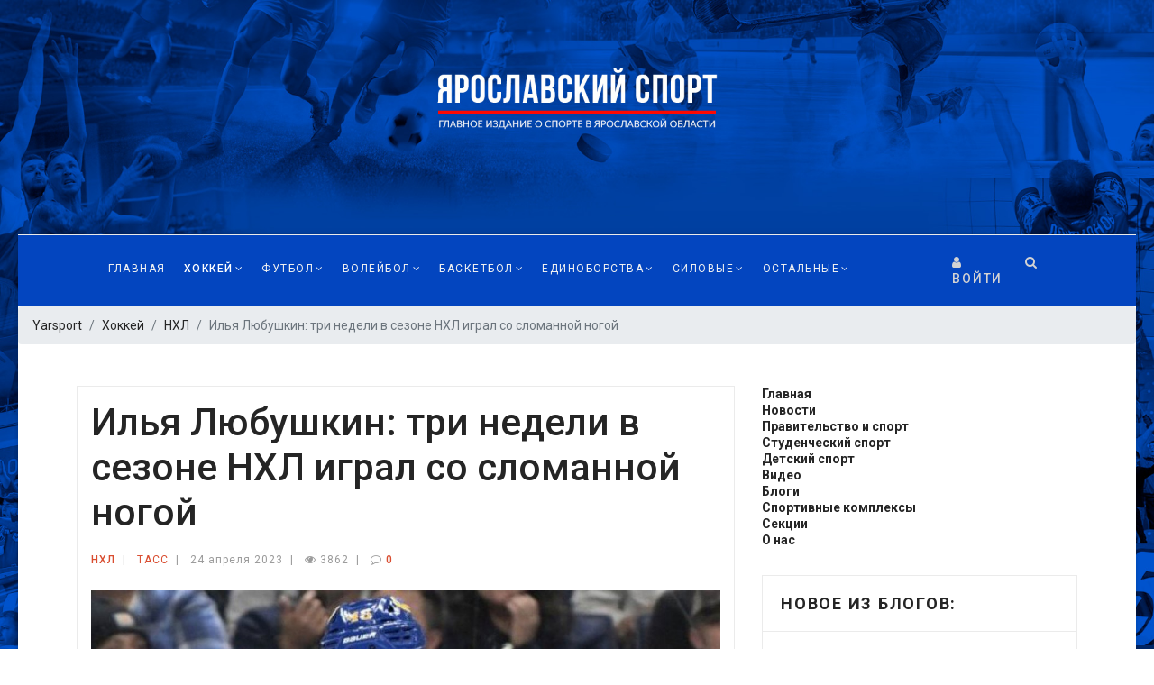

--- FILE ---
content_type: text/html; charset=utf-8
request_url: https://yarsport.ru/hockey/nkhl/ilya-lyubushkin-tri-nedeli-v-sezone-nkhl-igral-so-slomannoj-nogoj
body_size: 20888
content:

<!doctype html>
<html lang="ru-ru" dir="ltr">
    <head>
        <meta charset="utf-8">
        <meta name="viewport" content="width=device-width, initial-scale=1, shrink-to-fit=no">
        <link rel="canonical" href="https://yarsport.ru/hockey/nkhl/ilya-lyubushkin-tri-nedeli-v-sezone-nkhl-igral-so-slomannoj-nogoj">
        <base href="https://yarsport.ru/hockey/nkhl/ilya-lyubushkin-tri-nedeli-v-sezone-nkhl-igral-so-slomannoj-nogoj" />
	<meta http-equiv="content-type" content="text/html; charset=utf-8" />
	<meta name="author" content="ТАСС" />
	<meta name="xreference" content="https://tass.ru/" />
	<meta name="generator" content="Joomla! - Open Source Content Management" />
	<title>Илья Любушкин: три недели в сезоне НХЛ играл со сломанной ногой - Yarsport. Ярославский спорт с Александром Набоковым</title>
	<link href="/component/jcomments/feed/com_content/57443" rel="alternate" type="application/rss+xml" title="Илья Любушкин: три недели в сезоне НХЛ играл со сломанной ногой" />
	<link href="/images/favicon.ico" rel="shortcut icon" type="image/vnd.microsoft.icon" />
	<link href="/components/com_jcomments/tpl/default/style.css?v=3002" rel="stylesheet" type="text/css" />
	<link href="https://yarsport.ru/plugins/content/jllike/js/buttons.min.css?11" rel="stylesheet" type="text/css" />
	<link href="/plugins/system/jce/css/content.css?ef257935f710728a3e130e5e1889e566" rel="stylesheet" type="text/css" />
	<link href="/templates/shaper_gazette/css/header-fix.css?ef257935f710728a3e130e5e1889e566" rel="stylesheet" type="text/css" />
	<link href="/templates/shaper_gazette/css/article-details-fix.css?ef257935f710728a3e130e5e1889e566" rel="stylesheet" type="text/css" />
	<link href="/templates/shaper_gazette/css/counters-fix.css?ef257935f710728a3e130e5e1889e566" rel="stylesheet" type="text/css" />
	<link href="//fonts.googleapis.com/css?family=Roboto:100,100i,300,300i,400,400i,500,500i,700,700i,900,900i&amp;subset=cyrillic-ext" rel="stylesheet" type="text/css" />
	<link href="//fonts.googleapis.com/css?family=Roboto Slab:100,100i,300,300i,400,400i,500,500i,700,700i,900,900i&amp;subset=cyrillic-ext" rel="stylesheet" type="text/css" />
	<link href="/templates/shaper_gazette/css/bootstrap.min.css" rel="stylesheet" type="text/css" />
	<link href="/templates/shaper_gazette/css/font-awesome.min.css" rel="stylesheet" type="text/css" />
	<link href="/templates/shaper_gazette/css/template.css" rel="stylesheet" type="text/css" />
	<link href="/templates/shaper_gazette/css/presets/default.css" rel="stylesheet" type="text/css" />
	<link href="/templates/shaper_gazette/css/custom.css" rel="stylesheet" type="text/css" />
	<link href="https://yarsport.ru/media/com_acymailing/css/module_default.css?v=1556248140" rel="stylesheet" type="text/css" />
	<link href="/components/com_sppagebuilder/assets/css/animate.min.css" rel="stylesheet" type="text/css" />
	<link href="/components/com_sppagebuilder/assets/css/sppagebuilder.css" rel="stylesheet" type="text/css" />
	<link href="/components/com_sppagebuilder/assets/css/magnific-popup.css" rel="stylesheet" type="text/css" />
	<link href="https://yarsport.ru/modules/mod_slogin/tmpl/default/slogin.min.css?v=2" rel="stylesheet" type="text/css" />
	<link href="/media/widgetkit/wk-styles-c6b7e9fb.css" rel="stylesheet" type="text/css" id="wk-styles-css" />
	<style type="text/css">

            .jllikeproSharesContayner a {border-radius: 15px; margin-left: 6px;}
            .jllikeproSharesContayner i {width: 30px;height: 30px;}
            .jllikeproSharesContayner span {height: 30px;line-height: 30px;font-size: 1rem;}
        
            @media screen and (max-width:800px) {
                .jllikeproSharesContayner {position: fixed;right: 0;bottom: 0; z-index: 999999; background-color: #fff!important;width: 100%;}
                .jllikeproSharesContayner .event-container > div {border-radius: 0; padding: 0; display: block;}
                .like .l-count {display:none}
                .jllikeproSharesContayner a {border-radius: 0!important;margin: 0!important;}
                .l-all-count {margin-left: 10px; margin-right: 10px;}
                .jllikeproSharesContayner i {width: 44px!important; border-radius: 0!important;}
                .l-ico {background-position: 50%!important}
                .likes-block_left {text-align:left;}
                .likes-block_right {text-align:right;}
                .likes-block_center {text-align:center;}
                .button_text {display: none;}
            }
            body.site {background-image: url(/images/YarSport_1920x1080_BGR.jpg);background-repeat: no-repeat;background-size: cover;background-attachment: fixed;background-position: 50% 0;}body{font-family: 'Roboto', sans-serif;font-size: 14px;font-weight: 400;}
h1{font-family: 'Roboto', sans-serif;font-size: 32px;font-weight: 700;}
h2{font-family: 'Roboto', sans-serif;font-size: 30px;font-weight: 700;}
h3{font-family: 'Roboto', sans-serif;font-size: 24px;font-weight: 700;}
h4{font-family: 'Roboto', sans-serif;font-size: 20px;font-weight: 400;}
h5{font-family: 'Roboto', sans-serif;font-size: 12px;font-weight: 400;}
.sp-megamenu-parent > li > a, .sp-megamenu-parent > li > span, .sp-megamenu-parent .sp-dropdown li.sp-menu-item > a{font-family: 'Roboto', sans-serif;font-size: 12px;font-weight: 400;}
.sppb-articles-ticker-text>a, .gazette-custom-font{font-family: 'Roboto Slab', sans-serif;font-weight: 400;}
#sp-mobile-logo{ padding:15px 0px 20px 0px; }#sp-bottom{ color:#4a4a4a; }.nextend-accordion-menu-inner dl.level1 dd{
   display: none;
}

.nextend-accordion-menu-inner dl.level1 dd.opened{
   display: block;
}
	</style>
	<script type="application/json" class="joomla-script-options new">{"csrf.token":"f04bf3d2902238b61082ca1127d348ba","system.paths":{"root":"","base":""},"system.keepalive":{"interval":1740000,"uri":"\/component\/ajax\/?format=json"},"joomla.jtext":{"JLIB_FORM_FIELD_INVALID":"\u041d\u0435\u043a\u043e\u0440\u0440\u0435\u043a\u0442\u043d\u043e \u0437\u0430\u043f\u043e\u043b\u043d\u0435\u043d\u043e \u043f\u043e\u043b\u0435:&#160;"}}</script>
	<script src="/components/com_jcomments/js/jcomments-v2.3.js?v=12" type="text/javascript"></script>
	<script src="/components/com_jcomments/libraries/joomlatune/ajax.js?v=4" type="text/javascript"></script>
	<script src="/media/jui/js/jquery.min.js?ef257935f710728a3e130e5e1889e566" type="text/javascript"></script>
	<script src="/media/jui/js/jquery-noconflict.js?ef257935f710728a3e130e5e1889e566" type="text/javascript"></script>
	<script src="/media/jui/js/jquery-migrate.min.js?ef257935f710728a3e130e5e1889e566" type="text/javascript"></script>
	<script src="https://yarsport.ru/plugins/content/jllike/js/buttons.min.js?11" type="text/javascript"></script>
	<script src="/media/system/js/core.js?ef257935f710728a3e130e5e1889e566" type="text/javascript"></script>
	<!--[if lt IE 9]><script src="/media/system/js/polyfill.event.js?ef257935f710728a3e130e5e1889e566" type="text/javascript"></script><![endif]-->
	<script src="/media/system/js/keepalive.js?ef257935f710728a3e130e5e1889e566" type="text/javascript"></script>
	<script src="/media/system/js/punycode.js?ef257935f710728a3e130e5e1889e566" type="text/javascript"></script>
	<script src="/media/system/js/validate.js?ef257935f710728a3e130e5e1889e566" type="text/javascript"></script>
	<script src="/media/plg_captcha_recaptcha/js/recaptcha.min.js?ef257935f710728a3e130e5e1889e566" type="text/javascript"></script>
	<script src="https://www.google.com/recaptcha/api.js?onload=JoomlaInitReCaptcha2&render=explicit&hl=ru-RU" type="text/javascript"></script>
	<script src="/media/system/js/caption.js?ef257935f710728a3e130e5e1889e566" type="text/javascript"></script>
	<script src="/templates/shaper_gazette/js/popper.min.js" type="text/javascript"></script>
	<script src="/templates/shaper_gazette/js/bootstrap.min.js" type="text/javascript"></script>
	<script src="/templates/shaper_gazette/js/main.js" type="text/javascript"></script>
	<script src="https://yarsport.ru/media/com_acymailing/js/acymailing_module.js?v=5104" type="text/javascript" async="async"></script>
	<script src="/components/com_sppagebuilder/assets/js/jquery.parallax.js" type="text/javascript"></script>
	<script src="/components/com_sppagebuilder/assets/js/sppagebuilder.js" type="text/javascript"></script>
	<script src="/components/com_sppagebuilder/assets/js/jquery.magnific-popup.min.js" type="text/javascript"></script>
	<script src="https://yarsport.ru/modules/mod_slogin/media/slogin.min.js?v=2" type="text/javascript"></script>
	<script src="/media/widgetkit/uikit2-65ee869b.js" type="text/javascript"></script>
	<script src="/media/widgetkit/wk-scripts-a3c27b18.js" type="text/javascript"></script>
	<script type="text/javascript">
            var jllickeproSettings = {
                url : "http://yarsport.ru",
                typeGet : "0",
                enableCounters : 1,
                disableMoreLikes : 0,
                isCategory : 0,
                buttonsContayner : "",
                parentContayner : "div.jllikeproSharesContayner",
            };jQuery(window).on('load',  function() {
				new JCaption('img.caption');
			});template="shaper_gazette";	if(typeof acymailingModule == 'undefined'){
				var acymailingModule = [];
			}
			
			acymailingModule['emailRegex'] = /^[a-z0-9!#$%&\'*+\/=?^_`{|}~-]+(?:\.[a-z0-9!#$%&\'*+\/=?^_`{|}~-]+)*\@([a-z0-9-]+\.)+[a-z0-9]{2,10}$/i;

			acymailingModule['NAMECAPTION'] = 'Name';
			acymailingModule['NAME_MISSING'] = 'Please enter your name';
			acymailingModule['EMAILCAPTION'] = 'E-mail';
			acymailingModule['VALID_EMAIL'] = 'Please enter a valid e-mail address';
			acymailingModule['ACCEPT_TERMS'] = 'Please check the Terms and Conditions';
			acymailingModule['CAPTCHA_MISSING'] = 'The captcha is invalid, please try again';
			acymailingModule['NO_LIST_SELECTED'] = 'Please select the lists you want to subscribe to';
		
acymailingModule['excludeValuesformAcymailing69031'] = [];
acymailingModule['excludeValuesformAcymailing69031']['name'] = 'Name';
acymailingModule['excludeValuesformAcymailing69031']['email'] = 'E-mail';
jQuery(function($){ initTooltips(); $("body").on("subform-row-add", initTooltips); function initTooltips (event, container) { container = container || document;$(container).find(".hasTooltip").tooltip({"html": true,"container": "body"});} });
	</script>
	<meta property="og:type" content="article" />
	<meta property="og:url" content="https://yarsport.ru/hockey/nkhl/ilya-lyubushkin-tri-nedeli-v-sezone-nkhl-igral-so-slomannoj-nogoj" />
	<meta property="og:title" content="Илья Любушкин: три недели в сезоне НХЛ играл со сломанной ногой" />
	<meta property="og:description" content="Защитник "Баффало" — о непопадании клуба в плей-офф, личной статистике и доверии тренерского штаба.
" />
	<meta property="og:image" content="https://yarsport.ru/images/2023/04/24/lyub3_large.jpg" />
	<meta property="og:site_name" content="Yarsport. Ярославский спорт с Александром Набоковым" />
	<meta name="twitter:description" content="Защитник "Баффало" — о непопадании клуба в плей-офф, личной статистике и доверии тренерского штаба.
" />
	<meta name="twitter:image:src" content="https://yarsport.ru/images/2023/04/24/lyub3_large.jpg" />
	<meta name="twitter:card" content="summary_large_image" />
<meta name="yandex-verification" content="4aa1dae062c88a6c" />

<!-- Yandex.Metrika counter -->
<script type="text/javascript" >
   (function(m,e,t,r,i,k,a){m[i]=m[i]||function(){(m[i].a=m[i].a||[]).push(arguments)};
   m[i].l=1*new Date();k=e.createElement(t),a=e.getElementsByTagName(t)[0],k.async=1,k.src=r,a.parentNode.insertBefore(k,a)})
   (window, document, "script", "https://mc.yandex.ru/metrika/tag.js", "ym");

   ym(61527250, "init", {
        clickmap:true,
        trackLinks:true,
        accurateTrackBounce:true,
        webvisor:true
   });
</script>
<noscript><div><img src="https://mc.yandex.ru/watch/61527250" style="position:absolute; left:-9999px;" alt="" /></div></noscript>
<!-- /Yandex.Metrika counter -->
    </head>
    <body class="site helix-ultimate com-content view-article layout-blog task-none itemid-266 ru-ru ltr sticky-header layout-boxed offcanvas-init offcanvs-position-right">
            <div class="sp-preloader"><div></div></div>
    
    <div class="body-wrapper">
        <div class="body-innerwrapper">
                        <header id="sp-header"><div class="container"><div class="container-inner"><div class="row"><div id="sp-logo-left" class="col-1 col-sm-1 col-md-1 col-lg-1 "><div class="sp-column "><div class="sp-module main-megamenu"><div class="sp-module-content"><ul class="menu">
<li class="item-200"><a href="/home" ><img src="/" alt="Главная" /><span class="menu-image-title">Главная</span></a></li><li class="item-203"><a href="/news-page" >Новости</a></li><li class="item-227"><a href="/pravitelstvo-i-sport" >Правительство и спорт</a></li><li class="item-279"><a href="/studencheskij-sport" >Студенческий спорт</a></li><li class="item-280 menu-deeper menu-parent"><a href="/detskij-sport" >Детский спорт<span class="menu-toggler"></span></a><ul class="menu-child"><li class="item-361"><a href="/detskij-sport/detskaya-legkaya-atletika" >Детская легкая атлетика</a></li><li class="item-362"><a href="/detskij-sport/detskij-khokkej" >Детский хоккей</a></li><li class="item-363"><a href="/detskij-sport/detskij-futbol" >Детский футбол</a></li><li class="item-364"><a href="/detskij-sport/detskij-basketbol" >Детский баскетбол</a></li></ul></li><li class="item-208"><a href="/video-page" >Видео</a></li><li class="item-276"><a href="/blogi" >Блоги</a></li><li class="item-321"><a href="/sportivnye-kompleksy" >Спортивные комплексы</a></li><li class="item-281"><a href="/sektsii" >Секции</a></li><li class="item-297"><a href="/o-nas" >О нас</a></li></ul>
</div></div></div></div><div id="sp-menu" class="col-lg-10 d-none d-sm-none d-md-block"><div class="sp-column "><nav class="sp-megamenu-wrapper" role="navigation"><a id="offcanvas-toggler" aria-label="Navigation" class="offcanvas-toggler-right d-block d-lg-none" href="#"><i class="fa fa-bars" aria-hidden="true" title="Navigation"></i></a><ul class="sp-megamenu-parent menu-animation-fade-down d-none d-lg-block"><li class="sp-menu-item"><a  href="/" >Главная</a></li><li class="sp-menu-item sp-has-child active"><a  href="/hockey" >Хоккей</a><div class="sp-dropdown sp-dropdown-main sp-menu-right" style="width: 240px;"><div class="sp-dropdown-inner"><ul class="sp-dropdown-items"><li class="sp-menu-item"><a  href="/hockey/kkhl" >КХЛ</a></li><li class="sp-menu-item"><a  href="/hockey/vkhl" >ВХЛ</a></li><li class="sp-menu-item"><a  href="/hockey/mkhl" >МХЛ</a></li><li class="sp-menu-item"><a  href="/hockey/sbornaya" >Сборная</a></li><li class="sp-menu-item current-item active"><a  href="/hockey/nkhl" >НХЛ</a></li><li class="sp-menu-item"><a  href="/hockey/akhl" >АХЛ</a></li><li class="sp-menu-item"><a  href="/hockey/lkhl" >ЛХЛ</a></li></ul></div></div></li><li class="sp-menu-item sp-has-child"><a  href="/futbol" >Футбол</a><div class="sp-dropdown sp-dropdown-main sp-menu-right" style="width: 240px;"><div class="sp-dropdown-inner"><ul class="sp-dropdown-items"><li class="sp-menu-item"><a  href="/futbol/shinnik" >Шинник</a></li><li class="sp-menu-item"><a  href="/futbol/chempionat-yaroslavlya" >Чемпионат Ярославля</a></li><li class="sp-menu-item"><a  href="/futbol/mini-futbol" >Мини-футбол</a></li><li class="sp-menu-item"><a  href="/futbol/chempionat-oblasti" >Чемпионат области</a></li></ul></div></div></li><li class="sp-menu-item sp-has-child"><a  href="/volejbol" >Волейбол</a><div class="sp-dropdown sp-dropdown-main sp-menu-right" style="width: 240px;"><div class="sp-dropdown-inner"><ul class="sp-dropdown-items"><li class="sp-menu-item"><a  href="/volejbol/yaroslavich" >Ярославич</a></li><li class="sp-menu-item"><a  href="/volejbol/sbornaya" >Сборная</a></li><li class="sp-menu-item"><a  href="/volejbol/plyazhnyj" >Пляжный</a></li></ul></div></div></li><li class="sp-menu-item sp-has-child"><a  href="/basketbol" >Баскетбол</a><div class="sp-dropdown sp-dropdown-main sp-menu-right" style="width: 240px;"><div class="sp-dropdown-inner"><ul class="sp-dropdown-items"><li class="sp-menu-item"><a  href="/basketbol/pervaya-liga" >Первая лига</a></li><li class="sp-menu-item"><a  href="/basketbol/asb" >АСБ</a></li><li class="sp-menu-item"><a  href="/basketbol/oblast" >Область</a></li></ul></div></div></li><li class="sp-menu-item sp-has-child"><a  href="/edinoborstva" >Единоборства</a><div class="sp-dropdown sp-dropdown-main sp-menu-right" style="width: 240px;"><div class="sp-dropdown-inner"><ul class="sp-dropdown-items"><li class="sp-menu-item"><a  href="/edinoborstva/boks" >Бокс</a></li><li class="sp-menu-item"><a  href="/edinoborstva/borba" >Борьба</a></li><li class="sp-menu-item"><a  href="/edinoborstva/karate" >Каратэ</a></li><li class="sp-menu-item"><a  href="/edinoborstva/kikboksing" >Кикбоксинг</a></li><li class="sp-menu-item"><a  href="/edinoborstva/kudo" >Кудо</a></li><li class="sp-menu-item"><a  href="/edinoborstva/sambo" >Самбо</a></li><li class="sp-menu-item"><a  href="/edinoborstva/tkhekvondo" >Тхэквондо</a></li></ul></div></div></li><li class="sp-menu-item sp-has-child"><a  href="/silovye" >Силовые</a><div class="sp-dropdown sp-dropdown-main sp-menu-right" style="width: 240px;"><div class="sp-dropdown-inner"><ul class="sp-dropdown-items"><li class="sp-menu-item"><a  href="/silovye/armsport" >Армспорт</a></li><li class="sp-menu-item"><a  href="/silovye/girevoj-sport" >Гиревой спорт</a></li><li class="sp-menu-item"><a  href="/silovye/pauelifting" >Пауэлифтинг</a></li><li class="sp-menu-item"><a  href="/silovye/tyazhelaya-atletika" >Тяжелая атлетика</a></li></ul></div></div></li><li class="sp-menu-item sp-has-child"><a  href="/other" >Остальные</a><div class="sp-dropdown sp-dropdown-main sp-menu-right" style="width: 240px;"><div class="sp-dropdown-inner"><ul class="sp-dropdown-items"><li class="sp-menu-item"><a  href="/other/akrobatika" >Акробатика</a></li><li class="sp-menu-item"><a  href="/other/avto-moto" >Авто-мото</a></li><li class="sp-menu-item"><a  href="/other/vodnye" >Водные</a></li><li class="sp-menu-item"><a  href="/other/zimnie" >Зимние</a></li><li class="sp-menu-item"><a  href="/other/intellektualnye" >Интеллектуальные</a></li><li class="sp-menu-item"><a  href="/other/legkaya-atletika" >Легкая атлетика</a></li><li class="sp-menu-item"><a  href="/other/tennis" >Теннис</a></li><li class="sp-menu-item"><a  href="/other/triatlon" >Триатлон</a></li><li class="sp-menu-item"><a  href="/other/fekhtovanie" >Фехтование</a></li></ul></div></div></li></ul></nav></div></div><div id="sp-logo-right" class="col-6 col-sm-6 col-md-4 col-lg-1 "><div class="sp-column "><div class="sp-module sp-top-login"><div class="sp-module-content">
<div class="sp-custom-login sp-mod-login">
    <span class="info-text">
        <a href="#" class="sppb-btn sppb-btn-link sppb-btn-xs" role="button" data-toggle="modal" data-target="#login"><i class="fa fa-user"></i> <span class="log-text">Войти</span></a>
    </span>
    
    <!--Modal-->
    <div id="login" class="modal fade" tabindex="-1" role="dialog" aria-labelledby="myModalLabel" aria-hidden="true">
        <div class="modal-dialog">
            <!-- Modal content-->
            <div class="modal-content">
                <div class="modal-header">
                    <button type="button" class="close" data-dismiss="modal" aria-hidden="true"><i class="fa fa-close"></i></button>
                    <h3>Войти</h3>
                </div>
                <div class="modal-body">
                    <form action="/hockey/nkhl" method="post" id="login-form">
                                            
                        <div id="form-login-username" class="form-group">
                                                            <div class="input-group">
                                    <input id="modlgn-username" type="text" name="username" class="sppb-form-control" tabindex="0" size="18" placeholder="Логин" />
                                </div>
                                                    </div>
                    
                        <div id="form-login-password" class="form-group">
                                                            <div class="input-group">
                                    <input id="modlgn-passwd" type="password" name="password" class="sppb-form-control" tabindex="0" size="18" placeholder="Пароль" />
                                </div>
                                                    </div>
                    
                        
                        <div class="remeber-forget-wrap d-flex justify-content-between">
                                                            <div id="form-login-remember" class="form-group form-check">
                                    <input id="modlgn-remember" type="checkbox" name="remember" class="form-check-input" value="yes"/>
                                    <label for="modlgn-remember" class="control-label">Запомнить меня</label>
                                </div>
                                                        <div>
                                <a class="forget-pass" href="/component/users/?view=reset&amp;Itemid=101">
                                Забыли пароль?</a>
                            </div>
                        </div>
                    
                        <div id="form-login-submit" class="form-group">
                            <button type="submit" tabindex="0" name="Submit" class="sppb-btn sppb-btn-primary sppb-btn-block login-button">Войти</button>
                        </div>
                    
                                                <div class="text-center reg-link">
                                                            <a href="/component/users/?view=registration&amp;Itemid=101">
                                Регистрация <span class="icon-arrow-right"></span></a>
                                                    </div>
                    <noindex>

    <div class="pretext">
        <p>Если у себя в профиле Вы подключили социальные сети, то Вы можете войти используя:</p>
    </div>
    
<div id="slogin-buttons" class="slogin-buttons ">
                        <a  rel="nofollow"  title="Facebook" href="/component/slogin/provider/facebook/auth"><span class="facebookslogin">&nbsp;</span></a>
                    <a  rel="nofollow"  title="Google" href="/component/slogin/provider/google/auth"><span class="googleslogin">&nbsp;</span></a>
                    <a  rel="nofollow"  title="Майл@ру" href="/component/slogin/provider/mail/auth"><span class="mailslogin">&nbsp;</span></a>
                    <a  rel="nofollow"  title="Одноклассники" href="/component/slogin/provider/odnoklassniki/auth"><span class="odnoklassnikislogin">&nbsp;</span></a>
                    <a  rel="nofollow"  title="ВКонтакте" href="/component/slogin/provider/vkontakte/auth"><span class="vkontakteslogin">&nbsp;</span></a>
                    <a  rel="nofollow"  title="Яндекс" href="/component/slogin/provider/yandex/auth"><span class="yandexslogin">&nbsp;</span></a>
            </div>

<div class="slogin-clear"></div>

    
</noindex>
	
                        <input type="hidden" name="option" value="com_users" />
                        <input type="hidden" name="task" value="user.login" />
                        <input type="hidden" name="return" value="aHR0cHM6Ly95YXJzcG9ydC5ydS9ob2NrZXkvbmtobC9pbHlhLWx5dWJ1c2hraW4tdHJpLW5lZGVsaS12LXNlem9uZS1ua2hsLWlncmFsLXNvLXNsb21hbm5vai1ub2dvag==" />
                        <input type="hidden" name="f04bf3d2902238b61082ca1127d348ba" value="1" />                    
                                            </form>
                </div><!--/Modal body-->
            </div> <!-- Modal content-->
        </div> <!-- /.modal-dialog -->
    </div><!--/Modal-->
</div>
</div></div><div class="sp-module top-search"><div class="sp-module-content">
<div class="top-search-wrapper">

	<div class="icon-top-wrapper">
		<i class="fa fa-search search-icon" aria-hidden="true"></i>
		<div class="close-icon">
			<div class="icon-close-wrap">
				<div class="icon-close"></div>
			</div>
		</div>
	</div>

	<div class="row top-search-input-wrap">
		<div class="col-sm-12">
			<div class="searchwrapper">
				<h3 class="input-title">Что ищем?</h3>
				<form action="/hockey/nkhl" method="post">
					<div class="searchtop-search">
						<div class="top-search-wrapper"><div class="sp_search_input"><i class="fa fa-search" aria-hidden="true"></i><input name="searchword" maxlength="200"  class="mod-search-searchword inputboxtop-search" type="text" size="20" value="Поиск..."  onblur="if (this.value=='') this.value='Поиск...';" onfocus="if (this.value=='Поиск...') this.value='';" /></div></div>						<input type="hidden" name="task" value="search" />
						<input type="hidden" name="option" value="com_search" />
						<input type="hidden" name="Itemid" value="266" />
					</div>
				</form>
			</div> <!-- /.searchwrapper -->
		</div> <!-- /.col-sm-12 -->

		<div class="col-sm-12"> <!-- /.col-sm-12 -->
			<h4 class="tags-title">Ключевые слова</h4>
			<div class="popular-tags-wrap">
				<ul>
										<li>
												<a href="/component/search/?areas[0]=tags&amp;searchword=Яшин">Яшин</a>
						</li>
										<li>
												<a href="/component/search/?areas[0]=tags&amp;searchword=Яцук">Яцук</a>
						</li>
										<li>
												<a href="/component/search/?areas[0]=tags&amp;searchword=Ярославич">Ярославич</a>
						</li>
										<li>
												<a href="/component/search/?areas[0]=tags&amp;searchword=Ярослав%20Лихачев">Ярослав Лихачев</a>
						</li>
										<li>
												<a href="/component/search/?areas[0]=tags&amp;searchword=ЯрБатут">ЯрБатут</a>
						</li>
										<li>
												<a href="/component/search/?areas[0]=tags&amp;searchword=Якунина">Якунина</a>
						</li>
										<li>
												<a href="/component/search/?areas[0]=tags&amp;searchword=Яковлев">Яковлев</a>
						</li>
										<li>
												<a href="/component/search/?areas[0]=tags&amp;searchword=Язынин">Язынин</a>
						</li>
									</ul>
			</div>
		</div> <!-- /.col-sm-12 -->

	</div> <!-- /.row -->
</div> <!-- /.top-search-wrapper -->	
</div></div></div></div></div></div></div></header><section id="sp-mobile-logo"class=" d-md-none d-lg-none d-xl-none"><div class="container"><div class="container-inner"><div class="row"><div id="sp-logo" class="col-lg-12 "><div class="sp-column "><span class="logo"><a href="/">Ярославский спорт</a></span></div></div></div></div></div></section><section id="sp-main-menu"><div class="container"><div class="container-inner"><div class="row"><div id="sp-logo" class="col-9 col-lg-2 d-none d-sm-none d-md-none d-lg-block"><div class="sp-column "><span class="logo"><a href="/">Ярославский спорт</a></span></div></div><div id="sp-logo-right" class="col-3 col-lg-10 d-none d-sm-none d-md-none d-lg-block"><div class="sp-column "><div class="sp-module sp-top-login"><div class="sp-module-content">
<div class="sp-custom-login sp-mod-login">
    <span class="info-text">
        <a href="#" class="sppb-btn sppb-btn-link sppb-btn-xs" role="button" data-toggle="modal" data-target="#login"><i class="fa fa-user"></i> <span class="log-text">Войти</span></a>
    </span>
    
    <!--Modal-->
    <div id="login" class="modal fade" tabindex="-1" role="dialog" aria-labelledby="myModalLabel" aria-hidden="true">
        <div class="modal-dialog">
            <!-- Modal content-->
            <div class="modal-content">
                <div class="modal-header">
                    <button type="button" class="close" data-dismiss="modal" aria-hidden="true"><i class="fa fa-close"></i></button>
                    <h3>Войти</h3>
                </div>
                <div class="modal-body">
                    <form action="/hockey/nkhl" method="post" id="login-form">
                                            
                        <div id="form-login-username" class="form-group">
                                                            <div class="input-group">
                                    <input id="modlgn-username" type="text" name="username" class="sppb-form-control" tabindex="0" size="18" placeholder="Логин" />
                                </div>
                                                    </div>
                    
                        <div id="form-login-password" class="form-group">
                                                            <div class="input-group">
                                    <input id="modlgn-passwd" type="password" name="password" class="sppb-form-control" tabindex="0" size="18" placeholder="Пароль" />
                                </div>
                                                    </div>
                    
                        
                        <div class="remeber-forget-wrap d-flex justify-content-between">
                                                            <div id="form-login-remember" class="form-group form-check">
                                    <input id="modlgn-remember" type="checkbox" name="remember" class="form-check-input" value="yes"/>
                                    <label for="modlgn-remember" class="control-label">Запомнить меня</label>
                                </div>
                                                        <div>
                                <a class="forget-pass" href="/component/users/?view=reset&amp;Itemid=101">
                                Забыли пароль?</a>
                            </div>
                        </div>
                    
                        <div id="form-login-submit" class="form-group">
                            <button type="submit" tabindex="0" name="Submit" class="sppb-btn sppb-btn-primary sppb-btn-block login-button">Войти</button>
                        </div>
                    
                                                <div class="text-center reg-link">
                                                            <a href="/component/users/?view=registration&amp;Itemid=101">
                                Регистрация <span class="icon-arrow-right"></span></a>
                                                    </div>
                    <noindex>

    <div class="pretext">
        <p>Если у себя в профиле Вы подключили социальные сети, то Вы можете войти используя:</p>
    </div>
    
<div id="slogin-buttons" class="slogin-buttons ">
                        <a  rel="nofollow"  title="Facebook" href="/component/slogin/provider/facebook/auth"><span class="facebookslogin">&nbsp;</span></a>
                    <a  rel="nofollow"  title="Google" href="/component/slogin/provider/google/auth"><span class="googleslogin">&nbsp;</span></a>
                    <a  rel="nofollow"  title="Майл@ру" href="/component/slogin/provider/mail/auth"><span class="mailslogin">&nbsp;</span></a>
                    <a  rel="nofollow"  title="Одноклассники" href="/component/slogin/provider/odnoklassniki/auth"><span class="odnoklassnikislogin">&nbsp;</span></a>
                    <a  rel="nofollow"  title="ВКонтакте" href="/component/slogin/provider/vkontakte/auth"><span class="vkontakteslogin">&nbsp;</span></a>
                    <a  rel="nofollow"  title="Яндекс" href="/component/slogin/provider/yandex/auth"><span class="yandexslogin">&nbsp;</span></a>
            </div>

<div class="slogin-clear"></div>

    
</noindex>
	
                        <input type="hidden" name="option" value="com_users" />
                        <input type="hidden" name="task" value="user.login" />
                        <input type="hidden" name="return" value="aHR0cHM6Ly95YXJzcG9ydC5ydS9ob2NrZXkvbmtobC9pbHlhLWx5dWJ1c2hraW4tdHJpLW5lZGVsaS12LXNlem9uZS1ua2hsLWlncmFsLXNvLXNsb21hbm5vai1ub2dvag==" />
                        <input type="hidden" name="f04bf3d2902238b61082ca1127d348ba" value="1" />                    
                                            </form>
                </div><!--/Modal body-->
            </div> <!-- Modal content-->
        </div> <!-- /.modal-dialog -->
    </div><!--/Modal-->
</div>
</div></div><div class="sp-module top-search"><div class="sp-module-content">
<div class="top-search-wrapper">

	<div class="icon-top-wrapper">
		<i class="fa fa-search search-icon" aria-hidden="true"></i>
		<div class="close-icon">
			<div class="icon-close-wrap">
				<div class="icon-close"></div>
			</div>
		</div>
	</div>

	<div class="row top-search-input-wrap">
		<div class="col-sm-12">
			<div class="searchwrapper">
				<h3 class="input-title">Что ищем?</h3>
				<form action="/hockey/nkhl" method="post">
					<div class="searchtop-search">
						<div class="top-search-wrapper"><div class="sp_search_input"><i class="fa fa-search" aria-hidden="true"></i><input name="searchword" maxlength="200"  class="mod-search-searchword inputboxtop-search" type="text" size="20" value="Поиск..."  onblur="if (this.value=='') this.value='Поиск...';" onfocus="if (this.value=='Поиск...') this.value='';" /></div></div>						<input type="hidden" name="task" value="search" />
						<input type="hidden" name="option" value="com_search" />
						<input type="hidden" name="Itemid" value="266" />
					</div>
				</form>
			</div> <!-- /.searchwrapper -->
		</div> <!-- /.col-sm-12 -->

		<div class="col-sm-12"> <!-- /.col-sm-12 -->
			<h4 class="tags-title">Ключевые слова</h4>
			<div class="popular-tags-wrap">
				<ul>
										<li>
												<a href="/component/search/?areas[0]=tags&amp;searchword=Яшин">Яшин</a>
						</li>
										<li>
												<a href="/component/search/?areas[0]=tags&amp;searchword=Яцук">Яцук</a>
						</li>
										<li>
												<a href="/component/search/?areas[0]=tags&amp;searchword=Ярославич">Ярославич</a>
						</li>
										<li>
												<a href="/component/search/?areas[0]=tags&amp;searchword=Ярослав%20Лихачев">Ярослав Лихачев</a>
						</li>
										<li>
												<a href="/component/search/?areas[0]=tags&amp;searchword=ЯрБатут">ЯрБатут</a>
						</li>
										<li>
												<a href="/component/search/?areas[0]=tags&amp;searchword=Якунина">Якунина</a>
						</li>
										<li>
												<a href="/component/search/?areas[0]=tags&amp;searchword=Яковлев">Яковлев</a>
						</li>
										<li>
												<a href="/component/search/?areas[0]=tags&amp;searchword=Язынин">Язынин</a>
						</li>
									</ul>
			</div>
		</div> <!-- /.col-sm-12 -->

	</div> <!-- /.row -->
</div> <!-- /.top-search-wrapper -->	
</div></div></div></div></div></div></div></section><section id="sp-section-4"><div class="row"><div id="sp-title" class="col-lg-12 "><div class="sp-column "><div class="sp-module "><div class="sp-module-content">
<ol itemscope itemtype="https://schema.org/BreadcrumbList" class="breadcrumb">
			<li class="float-left">
			<span class="divider fa fa-location" aria-hidden="true"></span>
		</li>
	
				<li itemprop="itemListElement" itemscope itemtype="https://schema.org/ListItem" class="breadcrumb-item"><a itemprop="item" href="/" class="pathway"><span itemprop="name">Yarsport</span></a>				<meta itemprop="position" content="1">
			</li>
					<li itemprop="itemListElement" itemscope itemtype="https://schema.org/ListItem" class="breadcrumb-item"><a itemprop="item" href="/hockey" class="pathway"><span itemprop="name">Хоккей</span></a>				<meta itemprop="position" content="2">
			</li>
					<li itemprop="itemListElement" itemscope itemtype="https://schema.org/ListItem" class="breadcrumb-item"><a itemprop="item" href="/hockey/nkhl" class="pathway"><span itemprop="name">НХЛ</span></a>				<meta itemprop="position" content="3">
			</li>
					<li itemprop="itemListElement" itemscope itemtype="https://schema.org/ListItem" class="breadcrumb-item active"><span itemprop="name">Илья Любушкин: три недели в сезоне НХЛ играл со сломанной ногой</span>				<meta itemprop="position" content="4">
			</li>
		</ol>
</div></div></div></div></div></section><section id="sp-main-body"><div class="container"><div class="container-inner"><div class="row"><main id="sp-component" class="col-lg-8 " role="main"><div class="sp-column "><div id="system-message-container">
	</div>
<div class="article-details " itemscope itemtype="https://schema.org/Article">
	<meta itemprop="inLanguage" content="ru-RU">
	
		
		<div class="article-header">
					<h1 itemprop="headline">
				Илья Любушкин: три недели в сезоне НХЛ играл со сломанной ногой			</h1>
								
			</div>
	
		
	<div class="header-bottom">
					<div class="article-info">

	
		
					<span class="category-name" title="Категория: НХЛ">
			<a href="/hockey/nkhl">НХЛ</a>
	</span>
		
					<span class="createdby" itemprop="author" itemscope itemtype="https://schema.org/Person" title="Автор: ТАСС">
				<a href="https://tass.ru/" itemprop="url" target="_blank">
			<span itemprop="name">ТАСС</span>		</a>
	</span>

		
		
			
				
	
						<span class="create" title="Создано: 24 апреля 2023">
	<time datetime="2023-04-24T12:58:15+03:00" itemprop="dateCreated">
		24 апреля 2023	</time>
</span>
		
		
					<span class="hits">
	<i class="fa fa-eye"></i>
	<meta itemprop="interactionCount" content="UserPageVisits:3862">
	3862</span>
		<span class="comments-count">	<i class="fa fa-comment-o" ></i>	
<a href="/hockey/nkhl/ilya-lyubushkin-tri-nedeli-v-sezone-nkhl-igral-so-slomannoj-nogoj#comments">0 </a></span>			
	</div>
				
		<div class="article-social-share">
	<div class="social-share-icon">
		<ul>
			<li>
				<a class="facebook" onClick="window.open('http://www.facebook.com/sharer.php?u=https://yarsport.ru/hockey/nkhl/ilya-lyubushkin-tri-nedeli-v-sezone-nkhl-igral-so-slomannoj-nogoj','Facebook','width=600,height=300,left='+(screen.availWidth/2-300)+',top='+(screen.availHeight/2-150)+''); return false;" href="http://www.facebook.com/sharer.php?u=https://yarsport.ru/hockey/nkhl/ilya-lyubushkin-tri-nedeli-v-sezone-nkhl-igral-so-slomannoj-nogoj" title="Facebook">
					<span class="fa fa-facebook"></span>
				</a>
			</li>
			<li>
				<a class="twitter" title="Twitter" onClick="window.open('http://twitter.com/share?url=https://yarsport.ru/hockey/nkhl/ilya-lyubushkin-tri-nedeli-v-sezone-nkhl-igral-so-slomannoj-nogoj&amp;text=Илья%20Любушкин:%20три%20недели%20в%20сезоне%20НХЛ%20играл%20со%20сломанной%20ногой','Twitter share','width=600,height=300,left='+(screen.availWidth/2-300)+',top='+(screen.availHeight/2-150)+''); return false;" href="http://twitter.com/share?url=https://yarsport.ru/hockey/nkhl/ilya-lyubushkin-tri-nedeli-v-sezone-nkhl-igral-so-slomannoj-nogoj&amp;text=Илья%20Любушкин:%20три%20недели%20в%20сезоне%20НХЛ%20играл%20со%20сломанной%20ногой">
					<span class="fa fa-twitter"></span>
				</a>
			</li>
			<li>
				<a class="gplus" title="Google Plus" onClick="window.open('https://plus.google.com/share?url=https://yarsport.ru/hockey/nkhl/ilya-lyubushkin-tri-nedeli-v-sezone-nkhl-igral-so-slomannoj-nogoj','Google plus','width=585,height=666,left='+(screen.availWidth/2-292)+',top='+(screen.availHeight/2-333)+''); return false;" href="https://plus.google.com/share?url=https://yarsport.ru/hockey/nkhl/ilya-lyubushkin-tri-nedeli-v-sezone-nkhl-igral-so-slomannoj-nogoj" >
					<span class="fa fa-google-plus"></span></a>
				</li>
				<li>
					<a class="linkedin" title="LinkedIn" onClick="window.open('http://www.linkedin.com/shareArticle?mini=true&url=https://yarsport.ru/hockey/nkhl/ilya-lyubushkin-tri-nedeli-v-sezone-nkhl-igral-so-slomannoj-nogoj','Linkedin','width=585,height=666,left='+(screen.availWidth/2-292)+',top='+(screen.availHeight/2-333)+''); return false;" href="http://www.linkedin.com/shareArticle?mini=true&url=https://yarsport.ru/hockey/nkhl/ilya-lyubushkin-tri-nedeli-v-sezone-nkhl-igral-so-slomannoj-nogoj" >
						<span class="fa fa-linkedin-square"></span>
					</a>
				</li>
			</ul>
		</div>
	</div>

	</div>

				<div class="article-full-image">
		<img src="/images/2023/04/24/lyub3_large.jpg" alt="Илья Любушкин: три недели в сезоне НХЛ играл со сломанной ногой" itemprop="image">
	</div>

		
		
			
		
		
	
	<div itemprop="articleBody" class="article-details-wrapper gazette-custom-font">
		<p>Защитник "Баффало" — о непопадании клуба в плей-офф, личной статистике и доверии тренерского штаба.</p>
 
<p>Защитник клуба Национальной хоккейной лиги (НХЛ) "Баффало" Илья Любушкин в интервью выразил уверенность в том, что его команда в следующем сезоне сумеет попасть в плей-офф, оценил свою игру в завершившемся регулярном чемпионате и рассказал о планах на лето.</p>
<p><strong>— До выхода в плей-офф "Баффало" не хватило двух очков. Насколько горьким было сожаление от непопадания в Кубок Стэнли?<br /> </strong>— Чувство разочарования было и присутствует, когда совсем немного не хватает, как нам этих двух очков. Начинаешь задумываться, в каком матче надо было побеждать, но сейчас бесполезно этим заниматься. Надо проанализировать свои ошибки и готовиться к следующему сезону с хорошими эмоциями.</p>
<p><strong>— Какие ошибки в игре команды были видны на поверхности?<br /> </strong>— Я не хочу вдаваться в подробности. Наверное, на эти вопросы корректнее было бы услышать ответ от тренерского штаба, а не от игрока команды.</p>
<p><strong>— "Баффало" лишился шансов на плей-офф после проигранного матча с "Нью-Джерси". Были ли шансы победить в игре с "Девилз"?<br /> </strong>— Шансы-то были, они есть в каждой игре. Просто мы не реализовали свои моменты, а они реализовали.</p>
<p><strong>— Как потом вы настраивали себя на два оставшихся матча, которые уже ничего не значили?<br /> </strong>— На первый из тех двух матчей было проще себя настроить, потому что у нашего вратаря Крэйга Андерсона была последняя игра, и, я думаю, все ребята хотели сделать для него хорошее окончание его великолепной карьеры. Официально он еще об этом не объявил, но я думаю, что к этому все идет. Поэтому все ребята бились за него и старались сделать все возможное, чтобы принести победу в той игре. А в следующей игре, с "Коламбусом", был такой летний хоккей с обеих сторон, но все равно ты в любом случае должен делать свою работу, выходить и играть.</p>
<p><strong>— Андерсон провел более 20 сезонов в НХЛ. Можно ли назвать его одной из звезд лиги?<br /> </strong>— Меня поражает, что люди в 41 год еще хотят играть в хоккей, потому что должно быть не только здоровье и кондиции, но и желание. Когда у тебя в этом возрасте семья и двое детей, это тяжело, а у него есть и было огромное желание играть, и молодец, что он это сделал. Провел блистательную карьеру.</p>
<p><strong>— Могло ли команду надломить поражение в начале марта от "Далласа", когда команда пропустила десять шайб?<br /> </strong>— Я повторюсь, нет смысла вспоминать сейчас каждую игру. Мы не только с "Далласом" провели такой нехороший матч, но и до этого были такие поединки, в которых мы достаточно плохо играли. Сейчас нет смысла копаться в этом и вспоминать, когда и чего.</p>
<p><strong>— "Баффало" не вышел в плей-офф 12-й сезон подряд. Как в клубе относятся к этой антирекордной серии?<br /> </strong>— Я думаю, клуб сейчас находится в том направлении, когда все понимают, что в ближайшее время мы будем в плей-офф. И никто особо не переживает насчет этих цифр. Думаю, что в следующем году все будет по-другому, а сколько лет мы не попадали в плей-офф —&nbsp;не особо всех интересует.</p>
<p><strong>— Вы провели 68 матчей в сезоне. Довольны ли такой цифрой?<br /> </strong>— Доволен. Думаю, что мог бы и больше отыграть, просто немного травмы подводили. И старт сезона получился немного скомканным из-за того, что повреждения накладывались и где-то приходилось играть травмированным и тому подобное. Поэтому всегда хочется играть больше.</p>
<p><strong>— Принципиально ли для вас следить за собственной статистикой? По количеству силовых приемов и блокированных бросков в команде вы оказались в первой тройке.<br /> </strong>— Я считаю, что должен делать то, что помогает команде. Если моя игра в плане "физики" приносит результат, значит, я должен делать это больше. Возможно, в физическом, силовом плане я мог немного больше внести вклад в команду. Но так получилось.</p>
<p><strong>— В лидерах по этой статистике идет Расмус Далин, который в сезоне отличался результативностью. Говорит ли это о его универсализме?<br /> </strong>— Думаю, что Расмус растет как игрок, как мастер. Он один из лучших защитников лиги, сейчас он привнес в свою игру такой компонент, как силовая игра. У него это прекрасно получается, и думаю, он будет прогрессировать еще очень долго.</p>
<p><strong>— Болельщики "Баффало" отмечают, что у команды хороший костяк, и видят в нем перспективы. Какое ощущение у вас в этом плане?&nbsp;<br /> </strong>— Определенно, оно у меня такое же позитивное. Как видите, у нас одна из самых молодых команд в лиге, но она переходит в следующий этап взросления. Парни растут, привыкают к уровню лиги. Я думаю, в следующем сезоне для нас все кардинально поменяется, и&nbsp;я надеюсь, мы будем одной из лучших команд лиги.</p>
<p><strong>— Есть ли у вас ощущение, что тренерский штаб вам доверяет?<br /> </strong>— Конечно, тем более я не пропускал ни одной игры по решению тренера. Поэтому определенное доверие ощущаешь&nbsp;плюс мне достаточно много доверяют играть в меньшинстве. Так что это тоже очень важно.</p>
<p><strong>— В январе вы говорили, что хотели пообщаться с главным тренером по поводу того, что у вас было разным игровое время.<br /> </strong>— Это внутренняя кухня. О своих разговорах с тренерским штабом я говорить не буду, потому что это будет нехорошо по отношению к команде. Думаю, что-то изменилось, что-то — нет, но мы обязательно найдем золотую середину.</p>
<p><strong>— Насколько важным для "Баффало" является переподписание соглашений с Земгусом Гиргенсонсом и Кайлом Окпосо?<br /> </strong>— Эти ребята входят в костяк команды, они на протяжении долгого времени играют в клубе. Кайл — капитан, он лидер по жизни, а Земгус — тоже лидер, рабочий парень, очень хороший. Поэтому очень важно их сохранить на определенное количество сезонов для команды в дальнейшем.</p>
<p><strong>— Ваш одноклубник Маттиас Самуэльссон рассказывал, что ему приходилось играть в сезоне со сломанной рукой. Можете ли вы себя представить на его месте?<br /> </strong>— Я просто в интервью не особо люблю рассказывать, но можно взять случай, когда я практически три недели&nbsp;в ноябре, кажется, играл со сломанной ногой. Об этом никто не знает, потому что я не хочу об этом рассказывать. Я могу представить, что это такое.</p>
<p><strong>— Были ли у вас индивидуальные беседы с тренерами, на что вам указывали по игре?<br /> </strong>— Беседы всегда есть после окончания сезона: с тренерским штабом, лично с генеральным менеджером. Со мной обговаривали какие-то рабочие моменты, мне сказали, над чем нужно поработать летом. Я высказал свои мысли по поводу следующего сезона. Пожелали друг другу прекрасного лета и скорейшей встречи в новом сезоне.</p>
<p><strong>— Капитан "Баффало" Окпосо поддержал вас в решении не выходить на разминку перед мартовским матчем с "Монреалем" в свитере с радужными цветами. Ожидали ли вы, что команда вас поддержит?<br /> </strong>— Я разговаривал до того, как это случилось, в команде общались с Кайлом, которому сказали, что я донес свою мысль до ребят. Считаю, что Кайл совершенно адекватно все воспринял,&nbsp;спасибо ему и всей команде большое за сказанное и проявленную в мою сторону поддержку.</p>
<p><strong>— Какие у вас сейчас планы?&nbsp;Как вы будете готовиться к следующему сезону, который для вас будет&nbsp;последним&nbsp;по контракту с "Баффало"?<br /> </strong>— Да уже&nbsp;в принципе&nbsp;понятно, как я буду готовиться. Думаю, пару недель отдохну, потом начну ходить в зал, выходить на лед. Обычно я после сезона беру месяц паузы. Но у меня дети в школу пошли, и мы не можем куда-то сразу улететь на отдых, поскольку нужно ждать окончания их учебы. Потом, после завершения учебы, куда-нибудь слетаем отдохнем и продолжу готовиться к сезону.</p>
<p><strong>— В Россию собираетесь прилететь?<br /> </strong>— Если будет такая возможность, то с удовольствием.</p>
<p><strong>— Общаетесь ли вы с кем-то из "Локомотива"?<br /> </strong>— Конечно, из года в год слежу за ним, потому что для меня это родная команда, где я начинал свой профессиональный этап в хоккее. Всегда на связи, поддерживаю ребят.</p>
<p><strong>— Вы наверняка сейчас следите за Кубком Стэнли. Есть ли команда, наблюдать за которой вам интересно?<br /> </strong>— Стараюсь за всеми командами наблюдать, смотреть игры интересно, в основном&nbsp;где играют русские ребята.</p>
<p><strong>— Ваша бывшая команда "Торонто" во втором матче серии разгромила "Тампу". Сильно ли это удивило?<br /> </strong>— Это не удивило, "Торонто" сильная команда. Серия будет интересной, тем более в том году тоже были "качели", когда было непонятно, кто выиграет и с каким счетом.</p>
<p><strong>— Дмитрий Орлов из "Бостона" в беседе с ТАСС сказал&nbsp;о том, что нужно усовершенствовать систему подготовки защитников в России. Что вы думаете на эту тему?<br /> </strong>— Думаю, что какие-то пробелы в воспитании защитников в России есть. Но мне кажется, что в ближайшем будущем идет улучшение&nbsp;и все больше будет молодых и хороших защитников из России.</p>				<div class="jllikeproSharesContayner jllikepro_57443">
				<input type="hidden" class="link-to-share" id="link-to-share-57443" value="http://yarsport.ru/hockey/nkhl/ilya-lyubushkin-tri-nedeli-v-sezone-nkhl-igral-so-slomannoj-nogoj"/>
				<input type="hidden" class="share-title" id="share-title-57443" value="Илья Любушкин: три недели в сезоне НХЛ играл со сломанной ногой"/>
				<input type="hidden" class="share-image" id="share-image-57443" value=""/>
				<input type="hidden" class="share-desc" id="share-desc-57443" value="Защитник &quot;Баффало&quot; — о непопадании клуба в плей-офф, личной статистике и доверии тренерского штаба."/>
				<input type="hidden" class="share-id" value="57443"/>
				<div class="event-container" >
				<div class="likes-block_left">					<a title="FaceBook" class="like l-fb" id="l-fb-57443">
					<i class="l-ico"></i>
					<span class="l-count"></span>
					</a>					<a title="Вконтакте" class="like l-vk" id="l-vk-57443">
					<i class="l-ico"></i>
					<span class="l-count"></span>
					</a>					<a title="Одноклассники" class="like l-ok" id="l-ok-57443">
					<i class="l-ico"></i>
					<span class="l-count"></span>
					</a>					<a title="Мой мир" class="like l-ml" id="l-ml-57443">
					<i class="l-ico"></i>
					<span class="l-count"></span>
					</a>					<a title="Telegram" class="like l-tl" id="l-tl-57443">
					<i class="l-ico"></i>
					<span class="l-count"></span>
					</a>					<a title="WhatsApp" class="like l-wa" id="l-wa-57443">
					<i class="l-ico"></i>
					<span class="l-count"></span>
					</a>					<a title="Viber" class="like l-vi" id="l-vi-57443">
					<i class="l-ico"></i>
					<span class="l-count"></span>
					</a>					<a title="Всего лайков" class="l-all" id="l-all-57443">
					<i class="l-ico"></i>
					<span class="l-count l-all-count" id="l-all-count-57443">0</span>
					</a>					</div>
				</div>
			</div>	</div>

	
						<ul class="tags list-inline">
																	<li class="list-inline-item tag-108 tag-list0" itemprop="keywords">
					<a href="/component/tags/tag/lyubushkin" class="label label-info">
						Любушкин					</a>
				</li>
						</ul>
	
				
				
		<script type="text/javascript">
<!--
var jcomments=new JComments(57443, 'com_content','/component/jcomments/');
jcomments.setList('comments-list');
//-->
</script>
<div id="jc">
<span>Добавить комментарий</span>
<a id="addcomments" href="#addcomments"></a>
<form id="comments-form" name="comments-form" action="javascript:void(null);">
<p>
	<span>
		<input id="comments-form-name" type="text" name="name" value="" maxlength="20" size="22" tabindex="1" />
		<label for="comments-form-name">Имя (обязательное)</label>
	</span>
</p>
<p>
	<span>
		<input id="comments-form-email" type="text" name="email" value="" size="22" tabindex="2" />
		<label for="comments-form-email">E-Mail (обязательное)</label>
	</span>
</p>
<p>
	<span>
		<textarea id="comments-form-comment" name="comment" cols="65" rows="8" tabindex="5"></textarea>
	</span>
</p>
<p>
	<span>
		<input class="checkbox" id="comments-form-subscribe" type="checkbox" name="subscribe" value="1" tabindex="5" />
		<label for="comments-form-subscribe">Подписаться на уведомления о новых комментариях</label><br />
	</span>
</p>
<div id="dynamic_recaptcha_1" class="g-recaptcha g-recaptcha" data-sitekey="6LfmqNEUAAAAADV8-aAPmGhZSSDL9QMvoNaSgbMM" data-theme="light" data-size="normal" data-tabindex="0" data-callback="" data-expired-callback="" data-error-callback=""></div><div id="comments-form-buttons">
	<div class="btn" id="comments-form-send"><div><a href="#" tabindex="7" onclick="jcomments.saveComment();return false;" title="Отправить (Ctrl+Enter)">Отправить</a></div></div>
	<div class="btn" id="comments-form-cancel" style="display:none;"><div><a href="#" tabindex="8" onclick="return false;" title="Отменить">Отменить</a></div></div>
	<div style="clear:both;"></div>
</div>
<div>
	<input type="hidden" name="object_id" value="57443" />
	<input type="hidden" name="object_group" value="com_content" />
</div>
</form>
<script type="text/javascript">
<!--
function JCommentsInitializeForm()
{
	var jcEditor = new JCommentsEditor('comments-form-comment', true);
	jcEditor.initSmiles('/components/com_jcomments/images/smilies/');
	jcEditor.addSmile(':D','laugh.gif');
	jcEditor.addSmile(':lol:','lol.gif');
	jcEditor.addSmile(':-)','smile.gif');
	jcEditor.addSmile(';-)','wink.gif');
	jcEditor.addSmile('8)','cool.gif');
	jcEditor.addSmile(':-|','normal.gif');
	jcEditor.addSmile(':-*','whistling.gif');
	jcEditor.addSmile(':oops:','redface.gif');
	jcEditor.addSmile(':sad:','sad.gif');
	jcEditor.addSmile(':cry:','cry.gif');
	jcEditor.addSmile(':o','surprised.gif');
	jcEditor.addSmile(':-?','confused.gif');
	jcEditor.addSmile(':-x','sick.gif');
	jcEditor.addSmile(':eek:','shocked.gif');
	jcEditor.addSmile(':zzz','sleeping.gif');
	jcEditor.addSmile(':P','tongue.gif');
	jcEditor.addSmile(':roll:','rolleyes.gif');
	jcEditor.addSmile(':sigh:','unsure.gif');
	jcEditor.addCounter(1000, 'Осталось:', ' символов', 'counter');
	jcomments.setForm(new JCommentsForm('comments-form', jcEditor));
}

if (window.addEventListener) {window.addEventListener('load',JCommentsInitializeForm,false);}
else if (document.addEventListener){document.addEventListener('load',JCommentsInitializeForm,false);}
else if (window.attachEvent){window.attachEvent('onload',JCommentsInitializeForm);}
else {if (typeof window.onload=='function'){var oldload=window.onload;window.onload=function(){oldload();JCommentsInitializeForm();}} else window.onload=JCommentsInitializeForm;} 
//-->
</script>
<div id="comments"></div>
<div id="comments-footer" align="center"><a href="http://www.joomlatune.ru" title="JComments" target="_blank">JComments</a></div>
<script type="text/javascript">
<!--
jcomments.setAntiCache(0,1,0);
//-->
</script> 
</div>
	
	<div class="article-author-information">
				<div class="media">
						<img src="/images/blogs/1306136246_nabokov-yarsport.jpg" class="idr-author-img" alt="Александр Набоков">
			<div class="media-body">
				<h5 class="mt-0">Александр Набоков</h5>
							</div>
		</div>
	</div>

	

				</div></div></main><aside id="sp-right" class="col-lg-4 "><div class="sp-column "><div class="sp-module "><div class="sp-module-content"><div class="mod-sppagebuilder  sp-page-builder" data-module_id="142">
	<div class="page-content">
		<div id="section-id-1580369165130" class="sppb-section" ><div class="sppb-container-inner"><div class="sppb-row"><div class="sppb-col-md-12" id="column-wrap-id-1580369165129"><div id="column-id-1580369165129" class="sppb-column" ><div class="sppb-column-addons"><div id="sppb-addon-wrapper-1580369165133" class="sppb-addon-wrapper"><div id="sppb-addon-1580369165133" class="clearfix "     ><div class="sppb-addon sppb-addon-module "><div class="sppb-addon-content"><nav><div id="nextend-accordion-menu-131" class="">
  <div class="nextend-accordion-menu-inner ">
        <div class="nextend-accordion-menu-inner-container">
    <dl class="level1">
  <dt class="level1 nextend-nav-200 notparent   first" data-menuid="200">
    <span class="outer">
      <span class="inner">
        <a href="/home"><span>Главная</span></a>      </span>
    </span>
  </dt>
  <dd class="level1 nextend-nav-200 notparent   first">
  </dd>  <dt class="level1 nextend-nav-203 notparent  " data-menuid="203">
    <span class="outer">
      <span class="inner">
        <a href="/news-page"><span>Новости</span></a>      </span>
    </span>
  </dt>
  <dd class="level1 nextend-nav-203 notparent  ">
  </dd>  <dt class="level1 nextend-nav-227 notparent  " data-menuid="227">
    <span class="outer">
      <span class="inner">
        <a href="/pravitelstvo-i-sport"><span>Правительство и спорт</span></a>      </span>
    </span>
  </dt>
  <dd class="level1 nextend-nav-227 notparent  ">
  </dd>  <dt class="level1 nextend-nav-279 notparent  " data-menuid="279">
    <span class="outer">
      <span class="inner">
        <a href="/studencheskij-sport"><span>Студенческий спорт</span></a>      </span>
    </span>
  </dt>
  <dd class="level1 nextend-nav-279 notparent  ">
  </dd>  <dt class="level1 nextend-nav-280 parent  " data-menuid="280">
    <span class="outer">
      <span class="inner">
        <a href="/detskij-sport"><span>Детский спорт</span></a>      </span>
    </span>
  </dt>
  <dd class="level1 nextend-nav-280 parent  ">
  <dl class="level2">
  <dt class="level2 nextend-nav-361 notparent   first" data-menuid="361">
    <span class="outer">
      <span class="inner">
        <a href="/detskij-sport/detskaya-legkaya-atletika"><span>Детская легкая атлетика</span></a>      </span>
    </span>
  </dt>
  <dd class="level2 nextend-nav-361 notparent   first">
  </dd>  <dt class="level2 nextend-nav-362 notparent  " data-menuid="362">
    <span class="outer">
      <span class="inner">
        <a href="/detskij-sport/detskij-khokkej"><span>Детский хоккей</span></a>      </span>
    </span>
  </dt>
  <dd class="level2 nextend-nav-362 notparent  ">
  </dd>  <dt class="level2 nextend-nav-363 notparent  " data-menuid="363">
    <span class="outer">
      <span class="inner">
        <a href="/detskij-sport/detskij-futbol"><span>Детский футбол</span></a>      </span>
    </span>
  </dt>
  <dd class="level2 nextend-nav-363 notparent  ">
  </dd>  <dt class="level2 nextend-nav-364 notparent   last" data-menuid="364">
    <span class="outer">
      <span class="inner">
        <a href="/detskij-sport/detskij-basketbol"><span>Детский баскетбол</span></a>      </span>
    </span>
  </dt>
  <dd class="level2 nextend-nav-364 notparent   last">
  </dd></dl></dd>  <dt class="level1 nextend-nav-208 notparent  " data-menuid="208">
    <span class="outer">
      <span class="inner">
        <a href="/video-page"><span>Видео</span></a>      </span>
    </span>
  </dt>
  <dd class="level1 nextend-nav-208 notparent  ">
  </dd>  <dt class="level1 nextend-nav-276 notparent  " data-menuid="276">
    <span class="outer">
      <span class="inner">
        <a href="/blogi"><span>Блоги</span></a>      </span>
    </span>
  </dt>
  <dd class="level1 nextend-nav-276 notparent  ">
  </dd>  <dt class="level1 nextend-nav-321 notparent  " data-menuid="321">
    <span class="outer">
      <span class="inner">
        <a href="/sportivnye-kompleksy"><span>Спортивные комплексы</span></a>      </span>
    </span>
  </dt>
  <dd class="level1 nextend-nav-321 notparent  ">
  </dd>  <dt class="level1 nextend-nav-281 notparent  " data-menuid="281">
    <span class="outer">
      <span class="inner">
        <a href="/sektsii"><span>Секции</span></a>      </span>
    </span>
  </dt>
  <dd class="level1 nextend-nav-281 notparent  ">
  </dd>  <dt class="level1 nextend-nav-297 notparent   last" data-menuid="297">
    <span class="outer">
      <span class="inner">
        <a href="/o-nas"><span>О нас</span></a>      </span>
    </span>
  </dt>
  <dd class="level1 nextend-nav-297 notparent   last">
  </dd>    </dl>
    </div>
  </div>
</div></nav></div></div><style type="text/css">#sppb-addon-wrapper-1580369165133 {
margin:0px 0px 30px 0px;}
#sppb-addon-1580369165133 {
	box-shadow: 0 0 0 0 #ffffff;
}
@media (min-width: 768px) and (max-width: 991px) {#sppb-addon-1580369165133 {}#sppb-addon-wrapper-1580369165133 {margin-top: 0px;margin-right: 0px;margin-bottom: 20px;margin-left: 0px;}}@media (max-width: 767px) {#sppb-addon-1580369165133 {}#sppb-addon-wrapper-1580369165133 {margin-top: 0px;margin-right: 0px;margin-bottom: 10px;margin-left: 0px;}}</style></div></div></div></div></div></div></div></div><style type="text/css">.sp-page-builder .page-content #section-id-1537530747646{padding-top:0px;padding-right:0px;padding-bottom:0px;padding-left:0px;margin-top:0px;margin-right:0px;margin-bottom:0px;margin-left:0px;}#column-id-1537530747645{box-shadow:0 0 0 0 #fff;}.sp-page-builder .page-content #section-id-1580369165130{padding-top:0px;padding-right:0px;padding-bottom:0px;padding-left:0px;margin-top:0px;margin-right:0px;margin-bottom:0px;margin-left:0px;}#column-id-1580369165129{box-shadow:0 0 0 0 #fff;}</style>	</div>
</div>
</div></div><div class="sp-module gazette-tags mod-padd"><h3 class="sp-module-title">Новое из блогов:</h3><div class="sp-module-content"><div class="newsflash_bloggazette-tags mod-padd">
					<h3>

		<a href="/blogi/blog-mrachnogo-kuzmicha/vorchanie-o-nashikh-i-ne-nashikh-chast-3">
			Ворчание о наших и не наших. Часть 3		</a>

	</h3>
<div class="article-info">
	<span class="createdby" itemprop="author" itemscope itemtype="https://schema.org/Person">
						<i class="fa fa-user"></i> <a href="/<?echo $item->contact_link?>"><?echo $author?></a>
	</span>
	<span class="create">
		<i class="fa fa-calendar"></i> 
		<time datetime="2025-03-26T13:02:07+03:00" itemprop="dateCreated">
		26 марта 2025		</time>
	</span>	
</div>

	

		<img src="/images/blogs/1311919839_aiml3zxp.jpg" class="idr-author-img">
	<p>Есть очередной&nbsp;&nbsp;повод порадоваться за спортсменов других регионов – воспитанников теннисной школы Ярославской области.</p>


	<a class="readmore" href="/blogi/blog-mrachnogo-kuzmicha/vorchanie-o-nashikh-i-ne-nashikh-chast-3">Подробнее...</a><br><br>					<h3>

		<a href="/blogi/blog-mrachnogo-kuzmicha/vorchanie-o-nashikh-i-ne-nashikh-chast-2">
			Ворчание о наших и не наших. Часть 2		</a>

	</h3>
<div class="article-info">
	<span class="createdby" itemprop="author" itemscope itemtype="https://schema.org/Person">
						<i class="fa fa-user"></i> <a href="/<?echo $item->contact_link?>"><?echo $author?></a>
	</span>
	<span class="create">
		<i class="fa fa-calendar"></i> 
		<time datetime="2024-09-25T12:59:18+03:00" itemprop="dateCreated">
		25 сентября 2024		</time>
	</span>	
</div>

	

		<img src="/images/blogs/1311919839_aiml3zxp.jpg" class="idr-author-img">
	<p>Повод не из последних, но очевидный – итоги первого этапа Кубка России по шорт-треку, который прошел в Уфе.</p>


	<a class="readmore" href="/blogi/blog-mrachnogo-kuzmicha/vorchanie-o-nashikh-i-ne-nashikh-chast-2">Подробнее...</a><br><br>					<h3>

		<a href="/blogi/blog-mrachnogo-kuzmicha/vorchanie-o-nashikh-i-ne-nashikh-chast-1">
			Ворчание о наших и не наших. Часть 1		</a>

	</h3>
<div class="article-info">
	<span class="createdby" itemprop="author" itemscope itemtype="https://schema.org/Person">
						<i class="fa fa-user"></i> <a href="/<?echo $item->contact_link?>"><?echo $author?></a>
	</span>
	<span class="create">
		<i class="fa fa-calendar"></i> 
		<time datetime="2024-03-27T15:01:37+03:00" itemprop="dateCreated">
		27 марта 2024		</time>
	</span>	
</div>

	

		<img src="/images/blogs/1311919839_aiml3zxp.jpg" class="idr-author-img">
	<p>Ворчал на эту тему не единожды. Где-то повторюсь. Но возвращаюсь к ней – потому что могу и хочу.</p>


	<a class="readmore" href="/blogi/blog-mrachnogo-kuzmicha/vorchanie-o-nashikh-i-ne-nashikh-chast-1">Подробнее...</a><br><br>	</div>
</div></div><div class="sp-module "><div class="sp-module-content"><div class="mod-sppagebuilder  sp-page-builder" data-module_id="115">
	<div class="page-content">
		<div id="section-id-1538047611497" class="sppb-section" ><div class="sppb-container-inner"><div class="sppb-row"><div class="sppb-col-md-12" id="column-wrap-id-1538047611504"><div id="column-id-1538047611504" class="sppb-column" ><div class="sppb-column-addons"><div id="sppb-addon-wrapper-1538047611512" class="sppb-addon-wrapper"><div id="sppb-addon-1538047611512" class="clearfix "     ><div class="sppb-addon sppb-addon-header sppb-text-left"><h2 class="sppb-addon-title">Мы в сетях:</h2></div><style type="text/css">#sppb-addon-1538047611512 {
	box-shadow: 0 0 0 0 #ffffff;
border-width: 1px;
border-color: #EBEBEB;
border-style: solid;
}
@media (min-width: 768px) and (max-width: 991px) {#sppb-addon-1538047611512 {}}@media (max-width: 767px) {#sppb-addon-1538047611512 {}}</style><style type="text/css">#sppb-addon-1538047611512 h2.sppb-addon-title {margin: 0px 0px 0px 0px; text-transform: uppercase; padding: 15px 15px 15px 15px; }</style></div></div><div id="sppb-addon-wrapper-1538047611513" class="sppb-addon-wrapper"><div id="sppb-addon-1538047611513" class="clearfix "     ><div class="sppb-addon sppb-addon-icons-group gazette-socail-icons gazette-bordered-addon icons-group-title-postion-top"><ul class="sppb-icons-group-list"><li id="icon-1538047611514" class=" sppb-text-left"><a href="https://vk.com/yarsport_group" aria-label="VK"><i class="fa fa-vk " aria-hidden="true" title="VK"></i><span class="sppb-icons-label-text right">&nbsp;VK</span></a></li><li id="icon-1538047611515" class=" sppb-text-left"><a href="https://www.facebook.com/yarsport.ru" aria-label="facebook" rel="noopener noreferrer" target="_blank"><i class="fa fa-facebook " aria-hidden="true" title="facebook"></i><span class="sppb-icons-label-text right">&nbsp;FACEBOOK</span></a></li><li id="icon-1538047611516" class=" sppb-text-left"><a href="#" aria-label="instagram"><i class="fa fa-instagram " aria-hidden="true" title="instagram"></i><span class="sppb-icons-label-text right">&nbsp;INSTAGRAM</span></a></li><li id="icon-1538047611517" class=" sppb-text-left"><a href="https://www.youtube.com/channel/UCXEID4cjkmlk9wZqPpr0VDw" aria-label="youtube" rel="noopener noreferrer" target="_blank"><i class="fa fa-youtube " aria-hidden="true" title="youtube"></i><span class="sppb-icons-label-text right">&nbsp;YOUTUBE</span></a></li></ul></div><style type="text/css">#sppb-addon-wrapper-1538047611513 {
margin:0 0 30px 0;}
#sppb-addon-1538047611513 {
	box-shadow: 0 0 0 0 #ffffff;
}
#sppb-addon-1538047611513 a {
	color: #9B9B9B;
}
#sppb-addon-1538047611513 a:hover,
#sppb-addon-1538047611513 a:focus,
#sppb-addon-1538047611513 a:active {
	color: #D0021B;
}
@media (min-width: 768px) and (max-width: 991px) {#sppb-addon-1538047611513 {}#sppb-addon-wrapper-1538047611513 {margin-top: 0;margin-right: 0;margin-bottom: 20px;margin-left: 0;}}@media (max-width: 767px) {#sppb-addon-1538047611513 {}#sppb-addon-wrapper-1538047611513 {margin-top: 0;margin-right: 0;margin-bottom: 10px;margin-left: 0;}}</style><style type="text/css">#sppb-addon-1538047611513 .sppb-icons-group-list li#icon-1538047611514 a {padding:    ;font-size: 18px;}#sppb-addon-1538047611513 .sppb-icons-group-list li#icon-1538047611514 .sppb-icons-label-text {font-size: 12px;margin: 0px 0px 0px 10px;}#sppb-addon-1538047611513 .sppb-icons-group-list li#icon-1538047611514{display:inline-block;}@media (min-width: 768px) and (max-width: 991px) {#sppb-addon-1538047611513 .sppb-icons-group-list li#icon-1538047611514 a {padding:    ;}}@media (max-width: 767px) {#sppb-addon-1538047611513 .sppb-icons-group-list li#icon-1538047611514 a {padding:    ;}}
#sppb-addon-1538047611513 .sppb-icons-group-list li#icon-1538047611515 a {padding:    ;font-size: 18px;}#sppb-addon-1538047611513 .sppb-icons-group-list li#icon-1538047611515 .sppb-icons-label-text {font-size: 12px;margin: 0px 0px 0px 10px;}#sppb-addon-1538047611513 .sppb-icons-group-list li#icon-1538047611515{display:inline-block;}@media (min-width: 768px) and (max-width: 991px) {#sppb-addon-1538047611513 .sppb-icons-group-list li#icon-1538047611515 a {padding:    ;}}@media (max-width: 767px) {#sppb-addon-1538047611513 .sppb-icons-group-list li#icon-1538047611515 a {padding:    ;}}
#sppb-addon-1538047611513 .sppb-icons-group-list li#icon-1538047611516 a {padding:    ;font-size: 18px;}#sppb-addon-1538047611513 .sppb-icons-group-list li#icon-1538047611516 .sppb-icons-label-text {font-size: 12px;margin: 0px 0px 0px 10px;}#sppb-addon-1538047611513 .sppb-icons-group-list li#icon-1538047611516{display:inline-block;}@media (min-width: 768px) and (max-width: 991px) {#sppb-addon-1538047611513 .sppb-icons-group-list li#icon-1538047611516 a {padding:    ;}}@media (max-width: 767px) {#sppb-addon-1538047611513 .sppb-icons-group-list li#icon-1538047611516 a {padding:    ;}}
#sppb-addon-1538047611513 .sppb-icons-group-list li#icon-1538047611517 a {padding:    ;font-size: 18px;}#sppb-addon-1538047611513 .sppb-icons-group-list li#icon-1538047611517 .sppb-icons-label-text {font-size: 12px;margin: 0px 0px 0px 10px;}#sppb-addon-1538047611513 .sppb-icons-group-list li#icon-1538047611517{display:inline-block;}@media (min-width: 768px) and (max-width: 991px) {#sppb-addon-1538047611513 .sppb-icons-group-list li#icon-1538047611517 a {padding:    ;}}@media (max-width: 767px) {#sppb-addon-1538047611513 .sppb-icons-group-list li#icon-1538047611517 a {padding:    ;}}</style></div></div></div></div></div></div></div></div><style type="text/css">.sp-page-builder .page-content #section-id-1537530747646{padding-top:0px;padding-right:0px;padding-bottom:0px;padding-left:0px;margin-top:0px;margin-right:0px;margin-bottom:0px;margin-left:0px;}#column-id-1537530747645{box-shadow:0 0 0 0 #fff;}.sp-page-builder .page-content #section-id-1580369165130{padding-top:0px;padding-right:0px;padding-bottom:0px;padding-left:0px;margin-top:0px;margin-right:0px;margin-bottom:0px;margin-left:0px;}#column-id-1580369165129{box-shadow:0 0 0 0 #fff;}.sp-page-builder .page-content #section-id-1538047611497{margin-top:0px;margin-right:0px;margin-bottom:0px;margin-left:0px;}#column-id-1538047611504{box-shadow:0 0 0 0 #fff;}</style>	</div>
</div>
</div></div><div class="sp-module gazette-tags"><h3 class="sp-module-title">Ключевые слова</h3><div class="sp-module-content"><div class="tagspopulargazette-tags">
	<ul>
		<li>
		<a href="/component/tags/tag/legkaya-atletika">
			легкая атлетика</a>
			</li>
		<li>
		<a href="/component/tags/tag/khokkej">
			хоккей</a>
			</li>
		<li>
		<a href="/component/tags/tag/provorov">
			Проворов</a>
			</li>
		<li>
		<a href="/component/tags/tag/gavrikov">
			Гавриков</a>
			</li>
		<li>
		<a href="/component/tags/tag/lyubushkin">
			Любушкин</a>
			</li>
		<li>
		<a href="/component/tags/tag/varlamov">
			Варламов</a>
			</li>
		<li>
		<a href="/component/tags/tag/kulikov">
			Куликов</a>
			</li>
		<li>
		<a href="/component/tags/tag/borba">
			борьба</a>
			</li>
		<li>
		<a href="/component/tags/tag/boks">
			бокс</a>
			</li>
		<li>
		<a href="/component/tags/tag/nikitin">
			Никитин</a>
			</li>
		<li>
		<a href="/component/tags/tag/skabelka">
			Скабелка</a>
			</li>
		<li>
		<a href="/component/tags/tag/karate">
			каратэ</a>
			</li>
		</ul>
</div>
</div></div><div class="sp-module gazette-tags mod-padd"><h3 class="sp-module-title">Кто на сайте?</h3><div class="sp-module-content">
			<p>Сейчас 1520&#160;гостей и ни одного зарегистрированного пользователя на сайте</p>

</div></div></div></aside></div></div></div></section><section id="sp-bottom-top"><div class="container"><div class="container-inner"><div class="row"><div id="sp-bottom-top1" class="col-6 col-lg-6 "><div class="sp-column "><div class="sp-module "><div class="sp-module-content"><div class="mod-sppagebuilder  sp-page-builder" data-module_id="109">
	<div class="page-content">
		<div id="section-id-1537530747646" class="sppb-section" ><div class="sppb-container-inner"><div class="sppb-row"><div class="sppb-col-md-12" id="column-wrap-id-1537530747645"><div id="column-id-1537530747645" class="sppb-column" ><div class="sppb-column-addons"><div id="sppb-addon-wrapper-1537530747649" class="sppb-addon-wrapper"><div id="sppb-addon-1537530747649" class="clearfix "     ><div class="sppb-addon sppb-addon-single-image sppb-text-left "><div class="sppb-addon-content"><div class="sppb-addon-single-image-container"><a  href="/index.php"><img class="sppb-img-responsive" src="/images/2018/09/24/bottom-logo.png" alt="Image" title=""></a></div></div></div><style type="text/css">#sppb-addon-wrapper-1537530747649 {
margin:0px 0px 20px 0px;}
#sppb-addon-1537530747649 {
	box-shadow: 0 0 0 0 #ffffff;
}
@media (min-width: 768px) and (max-width: 991px) {#sppb-addon-1537530747649 {}}@media (max-width: 767px) {#sppb-addon-1537530747649 {}}</style><style type="text/css">#sppb-addon-1537530747649 img{}</style></div></div></div></div></div></div></div></div><style type="text/css">.sp-page-builder .page-content #section-id-1537530747646{padding-top:0px;padding-right:0px;padding-bottom:0px;padding-left:0px;margin-top:0px;margin-right:0px;margin-bottom:0px;margin-left:0px;}#column-id-1537530747645{box-shadow:0 0 0 0 #fff;}</style>	</div>
</div>
</div></div></div></div><div id="sp-bottom-top2" class="col-6 col-lg-6 "><div class="sp-column "><a href="#" class="sp-scroll-up" aria-label="Scroll Up">
			<span class="goto-top">В начало страницы</span>
		</a></div></div></div></div></div></section><section id="sp-bottom"><div class="container"><div class="container-inner"><div class="row"><div id="sp-bottom1" class="col-sm-col-sm-6 col-lg-4 "><div class="sp-column "><div class="sp-module "><div class="sp-module-content">

<div class="custom"  >
	<p><a href="/"><strong>Yarsport.ru</strong></a> - интернет-портал о спортивной жизни Ярославской области. <br />Здесь Вы найдете самые свежие новости от экспертов в области спорта.</p>
<p>&nbsp;</p>
<p>Учредитель портала © Автономная некоммерческая организация<br /> «Информационное агентство «Ярославский спорт»<br /> <a href="http://www.yarsport.ru/svidetelstvo.html">Свидетельство о регистрации СМИ: <br />ФС77-37682, выдано Роскомнадзором 25.09.2009</a></p></div>
</div></div><div class="sp-module "><div class="sp-module-content"><div class="acymailing_module" id="acymailing_module_formAcymailing69031">
	<div class="acymailing_fulldiv" id="acymailing_fulldiv_formAcymailing69031"  >
		<form id="formAcymailing69031" action="/hockey/nkhl" onsubmit="return submitacymailingform('optin','formAcymailing69031')" method="post" name="formAcymailing69031"  >
		<div class="acymailing_module_form" >
						<div class="acymailing_form">
					<p class="onefield fieldacyemail" id="field_email_formAcymailing69031">							<span class="acyfield_email acy_requiredField"><input id="user_email_formAcymailing69031"  onfocus="if(this.value == 'E-mail') this.value = '';" onblur="if(this.value=='') this.value='E-mail';" class="inputbox" type="text" name="user[email]" style="width:80%" value="E-mail" title="E-mail" /></span>
							</p>
					
					<p class="acysubbuttons">
												<input class="button subbutton btn btn-primary" type="submit" value="Подписаться" name="Submit" onclick="try{ return submitacymailingform('optin','formAcymailing69031'); }catch(err){alert('The form could not be submitted '+err);return false;}"/>
											</p>
				</div>
						<input type="hidden" name="ajax" value="0"/>
			<input type="hidden" name="acy_source" value="module_114" />
			<input type="hidden" name="ctrl" value="sub"/>
			<input type="hidden" name="task" value="notask"/>
			<input type="hidden" name="redirect" value="https%3A%2F%2Fyarsport.ru%2Fhockey%2Fnkhl%2Filya-lyubushkin-tri-nedeli-v-sezone-nkhl-igral-so-slomannoj-nogoj"/>
			<input type="hidden" name="redirectunsub" value="https%3A%2F%2Fyarsport.ru%2Fhockey%2Fnkhl%2Filya-lyubushkin-tri-nedeli-v-sezone-nkhl-igral-so-slomannoj-nogoj"/>
			<input type="hidden" name="option" value="com_acymailing"/>
						<input type="hidden" name="hiddenlists" value="1"/>
			<input type="hidden" name="acyformname" value="formAcymailing69031" />
									</div>
		</form>
	</div>
	</div>

</div></div></div></div><div id="sp-bottom2" class="col-sm-col-sm-6 col-lg-3 "><div class="sp-column "><div class="sp-module "><h3 class="sp-module-title">Виды спорта</h3><div class="sp-module-content"><ul class="menu">
<li class="item-116 alias-parent-active"><a href="/hockey" >Хоккей</a></li><li class="item-117"><a href="/futbol" >Футбол</a></li><li class="item-118"><a href="/volejbol" >Волейбол</a></li><li class="item-119"><a href="/basketbol" >Баскетбол</a></li><li class="item-120"><a href="/other/legkaya-atletika" >Легкая атлетика</a></li><li class="item-168"><a href="/edinoborstva" >Единоборства</a></li><li class="item-170"><a href="/silovye" >Силовые</a></li><li class="item-319"><a href="/other" >Остальные</a></li></ul>
</div></div></div></div><div id="sp-bottom3" class="col-lg-3 "><div class="sp-column "><div class="sp-module "><h3 class="sp-module-title">Популярные</h3><div class="sp-module-content"><ul class="menu">
<li class="item-172"><a href="/pravitelstvo-i-sport" >Правительство и спорт</a></li><li class="item-173"><a href="/studencheskij-sport" >Студенческий спорт</a></li><li class="item-174"><a href="/detskij-sport" >Детский спорт</a></li><li class="item-175"><a href="/sektsii" >Секции</a></li><li class="item-176"><a href="/sportivnye-kompleksy" >Спортивные комплексы</a></li><li class="item-177"><a href="/blogi" >Блоги</a></li></ul>
</div></div></div></div><div id="sp-bottom4" class="col-lg-2 "><div class="sp-column "><div class="sp-module "><h3 class="sp-module-title">О нас</h3><div class="sp-module-content"><ul class="menu">
<li class="item-181"><a href="/o-nas" >Контакты</a></li><li class="item-183"><a href="#" >Обратная связь</a></li><li class="item-186"><a href="#" >Политика конфиденциальности</a></li></ul>
</div></div><div class="sp-module "><div class="sp-module-content">

<div class="custom"  >
	<p></p> 
<div id="counters"> 

 
<!-- begin of Top100 code --> 
<script id="top100Counter" type="text/javascript" src="https://counter.rambler.ru/top100.jcn?1756160"></script> 
<noscript> 
<img src="https://counter.rambler.ru/top100.cnt?1756160" alt="" width="1" height="1" border="0" /> 
</noscript> 
<!-- end of Top100 code --> 
<!-- begin of Top100 logo --> 
<a href="https://top100.rambler.ru/home?id=1756160" rel="nofollow"><img src="https://top100-images.rambler.ru/top100/banner-88x31-rambler-darkblue2.gif" alt="Rambler's 
Top100" width="88" height="31" border="0" /></a> 
<!-- end of Top100 logo --> 
<!--Rating@Mail.ru counter--> 
<script language="javascript" type="text/javascript"><!-- 
d=document;var a='';a+=';r='+escape(d.referrer);js=10;//--></script> 
<script language="javascript1.1" type="text/javascript"><!-- 
a+=';j='+navigator.javaEnabled();js=11;//--></script> 
<script language="javascript1.2" type="text/javascript"><!-- 
s=screen;a+=';s='+s.width+'*'+s.height; 
a+=';d='+(s.colorDepth?s.colorDepth:s.pixelDepth);js=12;//--></script> 
<script language="javascript1.3" type="text/javascript"><!-- 
js=13;//--></script><script language="javascript" type="text/javascript"><!-- 
d.write('<a href="https://top.mail.ru/jump?from=1748087" target="_top" rel="nofollow">'+ 
'<img src="https://dc.ca.ba.a1.top.mail.ru/counter?id=1748087;t=190;js='+js+ 
a+';rand='+Math.random()+'" alt="Рейтинг@Mail.ru" border="0" '+ 
'height="31" width="38"><\/a>');if(11<js)d.write('<'+'!-- ');//--></script> 
<noscript><a target="_top" href="https://top.mail.ru/jump?from=1748087" rel="nofollow"> 
<img src="https://dc.ca.ba.a1.top.mail.ru/counter?js=na;id=1748087;t=190"  
height="31" width="38" border="0" alt="Рейтинг@Mail.ru"></a></noscript> 
<script language="javascript" type="text/javascript"><!-- 
if(11<js)d.write('--'+'>');//--></script> 
<!--// Rating@Mail.ru counter--> 

 
</div> 

 
<!--LiveInternet counter--><script type="text/javascript"><!-- 
document.write("<a href='https://www.liveinternet.ru/click' "+ 
"target=_blank rel=nofollow><img src='https://counter.yadro.ru/hit?t21.11;r"+ 
escape(document.referrer)+((typeof(screen)=="undefined")?"": 
";s"+screen.width+"*"+screen.height+"*"+(screen.colorDepth? 
screen.colorDepth:screen.pixelDepth))+";u"+escape(document.URL)+ 
";h"+escape(document.title.substring(0,80))+";"+Math.random()+ 
"' alt='' title='LiveInternet: показано число просмотров за 24"+ 
" часа, посетителей за 24 часа и за сегодня' "+ 
"border=0 width=88 height=31><\/a>")//--></script> 
<!--/LiveInternet--> 
<p></p></div>
</div></div></div></div></div></div></div></section><footer id="sp-footer"><div class="container"><div class="container-inner"><div class="row"><div id="sp-footer1" class="col-sm-6 col-lg-6 "><div class="sp-column "><span class="sp-copyright">© 2026 Yarsport.ru. All Rights Reserved. | 6+</span></div></div><div id="sp-footer2" class="col-sm-6 col-lg-6 "><div class="sp-column "><ul class="social-icons"><li class="social-icon-facebook"><a target="_blank" href="https://www.facebook.com/yarsport.ru" aria-label="facebook"><span class="fa fa-facebook" aria-hidden="true"></span></a></li><li><a target="_blank" href="https://www.youtube.com/channel/UCXEID4cjkmlk9wZqPpr0VDw" aria-label="Youtube"><span class="fa fa-youtube-play" aria-hidden="true"></span></a></li><li class="social-icon-instagram"><a target="_blank" href="#" aria-label="Instagram"><span class="fa fa-instagram" aria-hidden="true"></span></a></li><li class="social-icon-custom"><a target="_blank" href="https://vk.com/yarsport_group"><span class="fa fa-vk" aria-hidden="true"></span></a></li></ul></div></div></div></div></div></footer>        </div>
    </div>

    <!-- Off Canvas Menu -->
    <div class="offcanvas-overlay"></div>
    <div class="offcanvas-menu">
        <a href="#" class="close-offcanvas"><span class="fa fa-remove"></span></a>
        <div class="offcanvas-inner">
                            <div class="sp-module "><div class="sp-module-content"><ul class="menu">
<li class="item-200"><a href="/home" ><img src="/" alt="Главная" /><span class="menu-image-title">Главная</span></a></li><li class="item-203"><a href="/news-page" >Новости</a></li><li class="item-227"><a href="/pravitelstvo-i-sport" >Правительство и спорт</a></li><li class="item-279"><a href="/studencheskij-sport" >Студенческий спорт</a></li><li class="item-280 menu-deeper menu-parent"><a href="/detskij-sport" >Детский спорт<span class="menu-toggler"></span></a><ul class="menu-child"><li class="item-361"><a href="/detskij-sport/detskaya-legkaya-atletika" >Детская легкая атлетика</a></li><li class="item-362"><a href="/detskij-sport/detskij-khokkej" >Детский хоккей</a></li><li class="item-363"><a href="/detskij-sport/detskij-futbol" >Детский футбол</a></li><li class="item-364"><a href="/detskij-sport/detskij-basketbol" >Детский баскетбол</a></li></ul></li><li class="item-208"><a href="/video-page" >Видео</a></li><li class="item-276"><a href="/blogi" >Блоги</a></li><li class="item-321"><a href="/sportivnye-kompleksy" >Спортивные комплексы</a></li><li class="item-281"><a href="/sektsii" >Секции</a></li><li class="item-297"><a href="/o-nas" >О нас</a></li></ul>
</div></div>
                    </div>
    </div>

    
    
    </body>
</html>

--- FILE ---
content_type: text/html; charset=utf-8
request_url: https://www.google.com/recaptcha/api2/anchor?ar=1&k=6LfmqNEUAAAAADV8-aAPmGhZSSDL9QMvoNaSgbMM&co=aHR0cHM6Ly95YXJzcG9ydC5ydTo0NDM.&hl=ru&v=N67nZn4AqZkNcbeMu4prBgzg&theme=light&size=normal&anchor-ms=20000&execute-ms=30000&cb=oez3owd7iyat
body_size: 49490
content:
<!DOCTYPE HTML><html dir="ltr" lang="ru"><head><meta http-equiv="Content-Type" content="text/html; charset=UTF-8">
<meta http-equiv="X-UA-Compatible" content="IE=edge">
<title>reCAPTCHA</title>
<style type="text/css">
/* cyrillic-ext */
@font-face {
  font-family: 'Roboto';
  font-style: normal;
  font-weight: 400;
  font-stretch: 100%;
  src: url(//fonts.gstatic.com/s/roboto/v48/KFO7CnqEu92Fr1ME7kSn66aGLdTylUAMa3GUBHMdazTgWw.woff2) format('woff2');
  unicode-range: U+0460-052F, U+1C80-1C8A, U+20B4, U+2DE0-2DFF, U+A640-A69F, U+FE2E-FE2F;
}
/* cyrillic */
@font-face {
  font-family: 'Roboto';
  font-style: normal;
  font-weight: 400;
  font-stretch: 100%;
  src: url(//fonts.gstatic.com/s/roboto/v48/KFO7CnqEu92Fr1ME7kSn66aGLdTylUAMa3iUBHMdazTgWw.woff2) format('woff2');
  unicode-range: U+0301, U+0400-045F, U+0490-0491, U+04B0-04B1, U+2116;
}
/* greek-ext */
@font-face {
  font-family: 'Roboto';
  font-style: normal;
  font-weight: 400;
  font-stretch: 100%;
  src: url(//fonts.gstatic.com/s/roboto/v48/KFO7CnqEu92Fr1ME7kSn66aGLdTylUAMa3CUBHMdazTgWw.woff2) format('woff2');
  unicode-range: U+1F00-1FFF;
}
/* greek */
@font-face {
  font-family: 'Roboto';
  font-style: normal;
  font-weight: 400;
  font-stretch: 100%;
  src: url(//fonts.gstatic.com/s/roboto/v48/KFO7CnqEu92Fr1ME7kSn66aGLdTylUAMa3-UBHMdazTgWw.woff2) format('woff2');
  unicode-range: U+0370-0377, U+037A-037F, U+0384-038A, U+038C, U+038E-03A1, U+03A3-03FF;
}
/* math */
@font-face {
  font-family: 'Roboto';
  font-style: normal;
  font-weight: 400;
  font-stretch: 100%;
  src: url(//fonts.gstatic.com/s/roboto/v48/KFO7CnqEu92Fr1ME7kSn66aGLdTylUAMawCUBHMdazTgWw.woff2) format('woff2');
  unicode-range: U+0302-0303, U+0305, U+0307-0308, U+0310, U+0312, U+0315, U+031A, U+0326-0327, U+032C, U+032F-0330, U+0332-0333, U+0338, U+033A, U+0346, U+034D, U+0391-03A1, U+03A3-03A9, U+03B1-03C9, U+03D1, U+03D5-03D6, U+03F0-03F1, U+03F4-03F5, U+2016-2017, U+2034-2038, U+203C, U+2040, U+2043, U+2047, U+2050, U+2057, U+205F, U+2070-2071, U+2074-208E, U+2090-209C, U+20D0-20DC, U+20E1, U+20E5-20EF, U+2100-2112, U+2114-2115, U+2117-2121, U+2123-214F, U+2190, U+2192, U+2194-21AE, U+21B0-21E5, U+21F1-21F2, U+21F4-2211, U+2213-2214, U+2216-22FF, U+2308-230B, U+2310, U+2319, U+231C-2321, U+2336-237A, U+237C, U+2395, U+239B-23B7, U+23D0, U+23DC-23E1, U+2474-2475, U+25AF, U+25B3, U+25B7, U+25BD, U+25C1, U+25CA, U+25CC, U+25FB, U+266D-266F, U+27C0-27FF, U+2900-2AFF, U+2B0E-2B11, U+2B30-2B4C, U+2BFE, U+3030, U+FF5B, U+FF5D, U+1D400-1D7FF, U+1EE00-1EEFF;
}
/* symbols */
@font-face {
  font-family: 'Roboto';
  font-style: normal;
  font-weight: 400;
  font-stretch: 100%;
  src: url(//fonts.gstatic.com/s/roboto/v48/KFO7CnqEu92Fr1ME7kSn66aGLdTylUAMaxKUBHMdazTgWw.woff2) format('woff2');
  unicode-range: U+0001-000C, U+000E-001F, U+007F-009F, U+20DD-20E0, U+20E2-20E4, U+2150-218F, U+2190, U+2192, U+2194-2199, U+21AF, U+21E6-21F0, U+21F3, U+2218-2219, U+2299, U+22C4-22C6, U+2300-243F, U+2440-244A, U+2460-24FF, U+25A0-27BF, U+2800-28FF, U+2921-2922, U+2981, U+29BF, U+29EB, U+2B00-2BFF, U+4DC0-4DFF, U+FFF9-FFFB, U+10140-1018E, U+10190-1019C, U+101A0, U+101D0-101FD, U+102E0-102FB, U+10E60-10E7E, U+1D2C0-1D2D3, U+1D2E0-1D37F, U+1F000-1F0FF, U+1F100-1F1AD, U+1F1E6-1F1FF, U+1F30D-1F30F, U+1F315, U+1F31C, U+1F31E, U+1F320-1F32C, U+1F336, U+1F378, U+1F37D, U+1F382, U+1F393-1F39F, U+1F3A7-1F3A8, U+1F3AC-1F3AF, U+1F3C2, U+1F3C4-1F3C6, U+1F3CA-1F3CE, U+1F3D4-1F3E0, U+1F3ED, U+1F3F1-1F3F3, U+1F3F5-1F3F7, U+1F408, U+1F415, U+1F41F, U+1F426, U+1F43F, U+1F441-1F442, U+1F444, U+1F446-1F449, U+1F44C-1F44E, U+1F453, U+1F46A, U+1F47D, U+1F4A3, U+1F4B0, U+1F4B3, U+1F4B9, U+1F4BB, U+1F4BF, U+1F4C8-1F4CB, U+1F4D6, U+1F4DA, U+1F4DF, U+1F4E3-1F4E6, U+1F4EA-1F4ED, U+1F4F7, U+1F4F9-1F4FB, U+1F4FD-1F4FE, U+1F503, U+1F507-1F50B, U+1F50D, U+1F512-1F513, U+1F53E-1F54A, U+1F54F-1F5FA, U+1F610, U+1F650-1F67F, U+1F687, U+1F68D, U+1F691, U+1F694, U+1F698, U+1F6AD, U+1F6B2, U+1F6B9-1F6BA, U+1F6BC, U+1F6C6-1F6CF, U+1F6D3-1F6D7, U+1F6E0-1F6EA, U+1F6F0-1F6F3, U+1F6F7-1F6FC, U+1F700-1F7FF, U+1F800-1F80B, U+1F810-1F847, U+1F850-1F859, U+1F860-1F887, U+1F890-1F8AD, U+1F8B0-1F8BB, U+1F8C0-1F8C1, U+1F900-1F90B, U+1F93B, U+1F946, U+1F984, U+1F996, U+1F9E9, U+1FA00-1FA6F, U+1FA70-1FA7C, U+1FA80-1FA89, U+1FA8F-1FAC6, U+1FACE-1FADC, U+1FADF-1FAE9, U+1FAF0-1FAF8, U+1FB00-1FBFF;
}
/* vietnamese */
@font-face {
  font-family: 'Roboto';
  font-style: normal;
  font-weight: 400;
  font-stretch: 100%;
  src: url(//fonts.gstatic.com/s/roboto/v48/KFO7CnqEu92Fr1ME7kSn66aGLdTylUAMa3OUBHMdazTgWw.woff2) format('woff2');
  unicode-range: U+0102-0103, U+0110-0111, U+0128-0129, U+0168-0169, U+01A0-01A1, U+01AF-01B0, U+0300-0301, U+0303-0304, U+0308-0309, U+0323, U+0329, U+1EA0-1EF9, U+20AB;
}
/* latin-ext */
@font-face {
  font-family: 'Roboto';
  font-style: normal;
  font-weight: 400;
  font-stretch: 100%;
  src: url(//fonts.gstatic.com/s/roboto/v48/KFO7CnqEu92Fr1ME7kSn66aGLdTylUAMa3KUBHMdazTgWw.woff2) format('woff2');
  unicode-range: U+0100-02BA, U+02BD-02C5, U+02C7-02CC, U+02CE-02D7, U+02DD-02FF, U+0304, U+0308, U+0329, U+1D00-1DBF, U+1E00-1E9F, U+1EF2-1EFF, U+2020, U+20A0-20AB, U+20AD-20C0, U+2113, U+2C60-2C7F, U+A720-A7FF;
}
/* latin */
@font-face {
  font-family: 'Roboto';
  font-style: normal;
  font-weight: 400;
  font-stretch: 100%;
  src: url(//fonts.gstatic.com/s/roboto/v48/KFO7CnqEu92Fr1ME7kSn66aGLdTylUAMa3yUBHMdazQ.woff2) format('woff2');
  unicode-range: U+0000-00FF, U+0131, U+0152-0153, U+02BB-02BC, U+02C6, U+02DA, U+02DC, U+0304, U+0308, U+0329, U+2000-206F, U+20AC, U+2122, U+2191, U+2193, U+2212, U+2215, U+FEFF, U+FFFD;
}
/* cyrillic-ext */
@font-face {
  font-family: 'Roboto';
  font-style: normal;
  font-weight: 500;
  font-stretch: 100%;
  src: url(//fonts.gstatic.com/s/roboto/v48/KFO7CnqEu92Fr1ME7kSn66aGLdTylUAMa3GUBHMdazTgWw.woff2) format('woff2');
  unicode-range: U+0460-052F, U+1C80-1C8A, U+20B4, U+2DE0-2DFF, U+A640-A69F, U+FE2E-FE2F;
}
/* cyrillic */
@font-face {
  font-family: 'Roboto';
  font-style: normal;
  font-weight: 500;
  font-stretch: 100%;
  src: url(//fonts.gstatic.com/s/roboto/v48/KFO7CnqEu92Fr1ME7kSn66aGLdTylUAMa3iUBHMdazTgWw.woff2) format('woff2');
  unicode-range: U+0301, U+0400-045F, U+0490-0491, U+04B0-04B1, U+2116;
}
/* greek-ext */
@font-face {
  font-family: 'Roboto';
  font-style: normal;
  font-weight: 500;
  font-stretch: 100%;
  src: url(//fonts.gstatic.com/s/roboto/v48/KFO7CnqEu92Fr1ME7kSn66aGLdTylUAMa3CUBHMdazTgWw.woff2) format('woff2');
  unicode-range: U+1F00-1FFF;
}
/* greek */
@font-face {
  font-family: 'Roboto';
  font-style: normal;
  font-weight: 500;
  font-stretch: 100%;
  src: url(//fonts.gstatic.com/s/roboto/v48/KFO7CnqEu92Fr1ME7kSn66aGLdTylUAMa3-UBHMdazTgWw.woff2) format('woff2');
  unicode-range: U+0370-0377, U+037A-037F, U+0384-038A, U+038C, U+038E-03A1, U+03A3-03FF;
}
/* math */
@font-face {
  font-family: 'Roboto';
  font-style: normal;
  font-weight: 500;
  font-stretch: 100%;
  src: url(//fonts.gstatic.com/s/roboto/v48/KFO7CnqEu92Fr1ME7kSn66aGLdTylUAMawCUBHMdazTgWw.woff2) format('woff2');
  unicode-range: U+0302-0303, U+0305, U+0307-0308, U+0310, U+0312, U+0315, U+031A, U+0326-0327, U+032C, U+032F-0330, U+0332-0333, U+0338, U+033A, U+0346, U+034D, U+0391-03A1, U+03A3-03A9, U+03B1-03C9, U+03D1, U+03D5-03D6, U+03F0-03F1, U+03F4-03F5, U+2016-2017, U+2034-2038, U+203C, U+2040, U+2043, U+2047, U+2050, U+2057, U+205F, U+2070-2071, U+2074-208E, U+2090-209C, U+20D0-20DC, U+20E1, U+20E5-20EF, U+2100-2112, U+2114-2115, U+2117-2121, U+2123-214F, U+2190, U+2192, U+2194-21AE, U+21B0-21E5, U+21F1-21F2, U+21F4-2211, U+2213-2214, U+2216-22FF, U+2308-230B, U+2310, U+2319, U+231C-2321, U+2336-237A, U+237C, U+2395, U+239B-23B7, U+23D0, U+23DC-23E1, U+2474-2475, U+25AF, U+25B3, U+25B7, U+25BD, U+25C1, U+25CA, U+25CC, U+25FB, U+266D-266F, U+27C0-27FF, U+2900-2AFF, U+2B0E-2B11, U+2B30-2B4C, U+2BFE, U+3030, U+FF5B, U+FF5D, U+1D400-1D7FF, U+1EE00-1EEFF;
}
/* symbols */
@font-face {
  font-family: 'Roboto';
  font-style: normal;
  font-weight: 500;
  font-stretch: 100%;
  src: url(//fonts.gstatic.com/s/roboto/v48/KFO7CnqEu92Fr1ME7kSn66aGLdTylUAMaxKUBHMdazTgWw.woff2) format('woff2');
  unicode-range: U+0001-000C, U+000E-001F, U+007F-009F, U+20DD-20E0, U+20E2-20E4, U+2150-218F, U+2190, U+2192, U+2194-2199, U+21AF, U+21E6-21F0, U+21F3, U+2218-2219, U+2299, U+22C4-22C6, U+2300-243F, U+2440-244A, U+2460-24FF, U+25A0-27BF, U+2800-28FF, U+2921-2922, U+2981, U+29BF, U+29EB, U+2B00-2BFF, U+4DC0-4DFF, U+FFF9-FFFB, U+10140-1018E, U+10190-1019C, U+101A0, U+101D0-101FD, U+102E0-102FB, U+10E60-10E7E, U+1D2C0-1D2D3, U+1D2E0-1D37F, U+1F000-1F0FF, U+1F100-1F1AD, U+1F1E6-1F1FF, U+1F30D-1F30F, U+1F315, U+1F31C, U+1F31E, U+1F320-1F32C, U+1F336, U+1F378, U+1F37D, U+1F382, U+1F393-1F39F, U+1F3A7-1F3A8, U+1F3AC-1F3AF, U+1F3C2, U+1F3C4-1F3C6, U+1F3CA-1F3CE, U+1F3D4-1F3E0, U+1F3ED, U+1F3F1-1F3F3, U+1F3F5-1F3F7, U+1F408, U+1F415, U+1F41F, U+1F426, U+1F43F, U+1F441-1F442, U+1F444, U+1F446-1F449, U+1F44C-1F44E, U+1F453, U+1F46A, U+1F47D, U+1F4A3, U+1F4B0, U+1F4B3, U+1F4B9, U+1F4BB, U+1F4BF, U+1F4C8-1F4CB, U+1F4D6, U+1F4DA, U+1F4DF, U+1F4E3-1F4E6, U+1F4EA-1F4ED, U+1F4F7, U+1F4F9-1F4FB, U+1F4FD-1F4FE, U+1F503, U+1F507-1F50B, U+1F50D, U+1F512-1F513, U+1F53E-1F54A, U+1F54F-1F5FA, U+1F610, U+1F650-1F67F, U+1F687, U+1F68D, U+1F691, U+1F694, U+1F698, U+1F6AD, U+1F6B2, U+1F6B9-1F6BA, U+1F6BC, U+1F6C6-1F6CF, U+1F6D3-1F6D7, U+1F6E0-1F6EA, U+1F6F0-1F6F3, U+1F6F7-1F6FC, U+1F700-1F7FF, U+1F800-1F80B, U+1F810-1F847, U+1F850-1F859, U+1F860-1F887, U+1F890-1F8AD, U+1F8B0-1F8BB, U+1F8C0-1F8C1, U+1F900-1F90B, U+1F93B, U+1F946, U+1F984, U+1F996, U+1F9E9, U+1FA00-1FA6F, U+1FA70-1FA7C, U+1FA80-1FA89, U+1FA8F-1FAC6, U+1FACE-1FADC, U+1FADF-1FAE9, U+1FAF0-1FAF8, U+1FB00-1FBFF;
}
/* vietnamese */
@font-face {
  font-family: 'Roboto';
  font-style: normal;
  font-weight: 500;
  font-stretch: 100%;
  src: url(//fonts.gstatic.com/s/roboto/v48/KFO7CnqEu92Fr1ME7kSn66aGLdTylUAMa3OUBHMdazTgWw.woff2) format('woff2');
  unicode-range: U+0102-0103, U+0110-0111, U+0128-0129, U+0168-0169, U+01A0-01A1, U+01AF-01B0, U+0300-0301, U+0303-0304, U+0308-0309, U+0323, U+0329, U+1EA0-1EF9, U+20AB;
}
/* latin-ext */
@font-face {
  font-family: 'Roboto';
  font-style: normal;
  font-weight: 500;
  font-stretch: 100%;
  src: url(//fonts.gstatic.com/s/roboto/v48/KFO7CnqEu92Fr1ME7kSn66aGLdTylUAMa3KUBHMdazTgWw.woff2) format('woff2');
  unicode-range: U+0100-02BA, U+02BD-02C5, U+02C7-02CC, U+02CE-02D7, U+02DD-02FF, U+0304, U+0308, U+0329, U+1D00-1DBF, U+1E00-1E9F, U+1EF2-1EFF, U+2020, U+20A0-20AB, U+20AD-20C0, U+2113, U+2C60-2C7F, U+A720-A7FF;
}
/* latin */
@font-face {
  font-family: 'Roboto';
  font-style: normal;
  font-weight: 500;
  font-stretch: 100%;
  src: url(//fonts.gstatic.com/s/roboto/v48/KFO7CnqEu92Fr1ME7kSn66aGLdTylUAMa3yUBHMdazQ.woff2) format('woff2');
  unicode-range: U+0000-00FF, U+0131, U+0152-0153, U+02BB-02BC, U+02C6, U+02DA, U+02DC, U+0304, U+0308, U+0329, U+2000-206F, U+20AC, U+2122, U+2191, U+2193, U+2212, U+2215, U+FEFF, U+FFFD;
}
/* cyrillic-ext */
@font-face {
  font-family: 'Roboto';
  font-style: normal;
  font-weight: 900;
  font-stretch: 100%;
  src: url(//fonts.gstatic.com/s/roboto/v48/KFO7CnqEu92Fr1ME7kSn66aGLdTylUAMa3GUBHMdazTgWw.woff2) format('woff2');
  unicode-range: U+0460-052F, U+1C80-1C8A, U+20B4, U+2DE0-2DFF, U+A640-A69F, U+FE2E-FE2F;
}
/* cyrillic */
@font-face {
  font-family: 'Roboto';
  font-style: normal;
  font-weight: 900;
  font-stretch: 100%;
  src: url(//fonts.gstatic.com/s/roboto/v48/KFO7CnqEu92Fr1ME7kSn66aGLdTylUAMa3iUBHMdazTgWw.woff2) format('woff2');
  unicode-range: U+0301, U+0400-045F, U+0490-0491, U+04B0-04B1, U+2116;
}
/* greek-ext */
@font-face {
  font-family: 'Roboto';
  font-style: normal;
  font-weight: 900;
  font-stretch: 100%;
  src: url(//fonts.gstatic.com/s/roboto/v48/KFO7CnqEu92Fr1ME7kSn66aGLdTylUAMa3CUBHMdazTgWw.woff2) format('woff2');
  unicode-range: U+1F00-1FFF;
}
/* greek */
@font-face {
  font-family: 'Roboto';
  font-style: normal;
  font-weight: 900;
  font-stretch: 100%;
  src: url(//fonts.gstatic.com/s/roboto/v48/KFO7CnqEu92Fr1ME7kSn66aGLdTylUAMa3-UBHMdazTgWw.woff2) format('woff2');
  unicode-range: U+0370-0377, U+037A-037F, U+0384-038A, U+038C, U+038E-03A1, U+03A3-03FF;
}
/* math */
@font-face {
  font-family: 'Roboto';
  font-style: normal;
  font-weight: 900;
  font-stretch: 100%;
  src: url(//fonts.gstatic.com/s/roboto/v48/KFO7CnqEu92Fr1ME7kSn66aGLdTylUAMawCUBHMdazTgWw.woff2) format('woff2');
  unicode-range: U+0302-0303, U+0305, U+0307-0308, U+0310, U+0312, U+0315, U+031A, U+0326-0327, U+032C, U+032F-0330, U+0332-0333, U+0338, U+033A, U+0346, U+034D, U+0391-03A1, U+03A3-03A9, U+03B1-03C9, U+03D1, U+03D5-03D6, U+03F0-03F1, U+03F4-03F5, U+2016-2017, U+2034-2038, U+203C, U+2040, U+2043, U+2047, U+2050, U+2057, U+205F, U+2070-2071, U+2074-208E, U+2090-209C, U+20D0-20DC, U+20E1, U+20E5-20EF, U+2100-2112, U+2114-2115, U+2117-2121, U+2123-214F, U+2190, U+2192, U+2194-21AE, U+21B0-21E5, U+21F1-21F2, U+21F4-2211, U+2213-2214, U+2216-22FF, U+2308-230B, U+2310, U+2319, U+231C-2321, U+2336-237A, U+237C, U+2395, U+239B-23B7, U+23D0, U+23DC-23E1, U+2474-2475, U+25AF, U+25B3, U+25B7, U+25BD, U+25C1, U+25CA, U+25CC, U+25FB, U+266D-266F, U+27C0-27FF, U+2900-2AFF, U+2B0E-2B11, U+2B30-2B4C, U+2BFE, U+3030, U+FF5B, U+FF5D, U+1D400-1D7FF, U+1EE00-1EEFF;
}
/* symbols */
@font-face {
  font-family: 'Roboto';
  font-style: normal;
  font-weight: 900;
  font-stretch: 100%;
  src: url(//fonts.gstatic.com/s/roboto/v48/KFO7CnqEu92Fr1ME7kSn66aGLdTylUAMaxKUBHMdazTgWw.woff2) format('woff2');
  unicode-range: U+0001-000C, U+000E-001F, U+007F-009F, U+20DD-20E0, U+20E2-20E4, U+2150-218F, U+2190, U+2192, U+2194-2199, U+21AF, U+21E6-21F0, U+21F3, U+2218-2219, U+2299, U+22C4-22C6, U+2300-243F, U+2440-244A, U+2460-24FF, U+25A0-27BF, U+2800-28FF, U+2921-2922, U+2981, U+29BF, U+29EB, U+2B00-2BFF, U+4DC0-4DFF, U+FFF9-FFFB, U+10140-1018E, U+10190-1019C, U+101A0, U+101D0-101FD, U+102E0-102FB, U+10E60-10E7E, U+1D2C0-1D2D3, U+1D2E0-1D37F, U+1F000-1F0FF, U+1F100-1F1AD, U+1F1E6-1F1FF, U+1F30D-1F30F, U+1F315, U+1F31C, U+1F31E, U+1F320-1F32C, U+1F336, U+1F378, U+1F37D, U+1F382, U+1F393-1F39F, U+1F3A7-1F3A8, U+1F3AC-1F3AF, U+1F3C2, U+1F3C4-1F3C6, U+1F3CA-1F3CE, U+1F3D4-1F3E0, U+1F3ED, U+1F3F1-1F3F3, U+1F3F5-1F3F7, U+1F408, U+1F415, U+1F41F, U+1F426, U+1F43F, U+1F441-1F442, U+1F444, U+1F446-1F449, U+1F44C-1F44E, U+1F453, U+1F46A, U+1F47D, U+1F4A3, U+1F4B0, U+1F4B3, U+1F4B9, U+1F4BB, U+1F4BF, U+1F4C8-1F4CB, U+1F4D6, U+1F4DA, U+1F4DF, U+1F4E3-1F4E6, U+1F4EA-1F4ED, U+1F4F7, U+1F4F9-1F4FB, U+1F4FD-1F4FE, U+1F503, U+1F507-1F50B, U+1F50D, U+1F512-1F513, U+1F53E-1F54A, U+1F54F-1F5FA, U+1F610, U+1F650-1F67F, U+1F687, U+1F68D, U+1F691, U+1F694, U+1F698, U+1F6AD, U+1F6B2, U+1F6B9-1F6BA, U+1F6BC, U+1F6C6-1F6CF, U+1F6D3-1F6D7, U+1F6E0-1F6EA, U+1F6F0-1F6F3, U+1F6F7-1F6FC, U+1F700-1F7FF, U+1F800-1F80B, U+1F810-1F847, U+1F850-1F859, U+1F860-1F887, U+1F890-1F8AD, U+1F8B0-1F8BB, U+1F8C0-1F8C1, U+1F900-1F90B, U+1F93B, U+1F946, U+1F984, U+1F996, U+1F9E9, U+1FA00-1FA6F, U+1FA70-1FA7C, U+1FA80-1FA89, U+1FA8F-1FAC6, U+1FACE-1FADC, U+1FADF-1FAE9, U+1FAF0-1FAF8, U+1FB00-1FBFF;
}
/* vietnamese */
@font-face {
  font-family: 'Roboto';
  font-style: normal;
  font-weight: 900;
  font-stretch: 100%;
  src: url(//fonts.gstatic.com/s/roboto/v48/KFO7CnqEu92Fr1ME7kSn66aGLdTylUAMa3OUBHMdazTgWw.woff2) format('woff2');
  unicode-range: U+0102-0103, U+0110-0111, U+0128-0129, U+0168-0169, U+01A0-01A1, U+01AF-01B0, U+0300-0301, U+0303-0304, U+0308-0309, U+0323, U+0329, U+1EA0-1EF9, U+20AB;
}
/* latin-ext */
@font-face {
  font-family: 'Roboto';
  font-style: normal;
  font-weight: 900;
  font-stretch: 100%;
  src: url(//fonts.gstatic.com/s/roboto/v48/KFO7CnqEu92Fr1ME7kSn66aGLdTylUAMa3KUBHMdazTgWw.woff2) format('woff2');
  unicode-range: U+0100-02BA, U+02BD-02C5, U+02C7-02CC, U+02CE-02D7, U+02DD-02FF, U+0304, U+0308, U+0329, U+1D00-1DBF, U+1E00-1E9F, U+1EF2-1EFF, U+2020, U+20A0-20AB, U+20AD-20C0, U+2113, U+2C60-2C7F, U+A720-A7FF;
}
/* latin */
@font-face {
  font-family: 'Roboto';
  font-style: normal;
  font-weight: 900;
  font-stretch: 100%;
  src: url(//fonts.gstatic.com/s/roboto/v48/KFO7CnqEu92Fr1ME7kSn66aGLdTylUAMa3yUBHMdazQ.woff2) format('woff2');
  unicode-range: U+0000-00FF, U+0131, U+0152-0153, U+02BB-02BC, U+02C6, U+02DA, U+02DC, U+0304, U+0308, U+0329, U+2000-206F, U+20AC, U+2122, U+2191, U+2193, U+2212, U+2215, U+FEFF, U+FFFD;
}

</style>
<link rel="stylesheet" type="text/css" href="https://www.gstatic.com/recaptcha/releases/N67nZn4AqZkNcbeMu4prBgzg/styles__ltr.css">
<script nonce="JC6bzeDndPjArACak22QqQ" type="text/javascript">window['__recaptcha_api'] = 'https://www.google.com/recaptcha/api2/';</script>
<script type="text/javascript" src="https://www.gstatic.com/recaptcha/releases/N67nZn4AqZkNcbeMu4prBgzg/recaptcha__ru.js" nonce="JC6bzeDndPjArACak22QqQ">
      
    </script></head>
<body><div id="rc-anchor-alert" class="rc-anchor-alert"></div>
<input type="hidden" id="recaptcha-token" value="[base64]">
<script type="text/javascript" nonce="JC6bzeDndPjArACak22QqQ">
      recaptcha.anchor.Main.init("[\x22ainput\x22,[\x22bgdata\x22,\x22\x22,\[base64]/[base64]/[base64]/[base64]/[base64]/UltsKytdPUU6KEU8MjA0OD9SW2wrK109RT4+NnwxOTI6KChFJjY0NTEyKT09NTUyOTYmJk0rMTxjLmxlbmd0aCYmKGMuY2hhckNvZGVBdChNKzEpJjY0NTEyKT09NTYzMjA/[base64]/[base64]/[base64]/[base64]/[base64]/[base64]/[base64]\x22,\[base64]\x22,\x22I2BeHsOKMFHCkMKCwrTCvcO0bMKzwo7DhVfDpMKWwqPDoHNmw4rCtsKlIsOeFMOyRHRSLMK3YwRxNijCs2ttw6BnMRlwL8OWw5/Dj1XDtUTDmMOEFsOWaMOTwpPCpMK9wrrCtDcAw5R+w60ld3kMwrbDlsK1J0YXRMONwopUX8K3woPCij7DhsKmLMKdaMKyc8K/ScKVw7pzwqJdw7A7w74KwrkvaTHDvhnCk35nw5Q9w54gIj/CmsKLwqbCvsOyMWrDuQvDtMKRwqjCug5hw6rDicKCJcKNSMORwpjDtWN/wpnCuAfDj8OcwoTCncKvCsKiMgsRw4DClHRswpgZwpJIK2JKSGPDgMOJwoBRRwl/w7/CqDLDviDDgSo4LkV+IxABwq16w5fCusO1woPCj8K7acORw4cVwpYRwqERwo7DjMOZwpzDhMK/LsKZGjUlX05uT8OUw7d7w6MiwrAewqDCgzQwfFJnacKbD8KIbkzCjMOrVH50wrXCv8OXwqLClkXDhWfCt8OFwovCtMKlw6cvwp3Dm8Oqw4rCvj9CKMKewpnDmcK/[base64]/CpyzDqXddHXJpR8O9asObw4J7KXXCqyFoF8KyTwJEwqslw4LDqsKoFMKEwqzCosKyw71iw6hmO8KCJ0LDmcOcQcOfw6DDnxnCt8ORwqMyCcOhCjrCv8OvPmhxE8Oyw6rCuyjDncOUIHo8wpfDqELCq8OYwpnDj8OrcTLDs8KzwrDCh1/CpFIOw6TDr8KnwpU8w40awrjCsMK9wrbDlVnDhMKdwovDgWx1wpJ3w6Elw4vDtMKfTsKSw5E0LMOYQcKqXBzCqMKMwqQCw7nClTPCix4iVjDCgAUFw4HDiDFrTAPCtzXCnMOnbcK6wrQ+SSHDvMKDHG4Cw4TCicKsw7/CkMKSfcOLwrVqZ2DCncO4QVgWw5/CnWXCocKVw6jDhkjDoXHCuMKFYWVJH8K/w7ElImHDoMKBwpoJQFvCmsKZZcKrKitoNcKbWWwcPsKIS8KjE3svSMK6w4nDlMK6PsKOcSsvw5PChB8hw7LCvwnDt8K2wo4TJXbCv8KIa8KpCcOvQMK5Bw9lw7grw67Cnw/[base64]/Cg8OlOm8Vw7cBfwhzfsKLwofCvmRTEsKWw73Do8KHwrvDkiPCs8OJw6fDkcOdZ8OkwrDDi8OEcMKTwq3Dh8Ogw7Yka8OXwq8ZwpnChhl9wrA/w5sJwpQRbjPCnwVKw4kSZsOpecOCYMK4w5BIOMKufcKTw6PCo8OJX8KzwrLCkk5tLh7Cq0HDsy7CuMKtwrdswpUDwrMEO8KWwoJCw6h9AlTCscKiwqLCjcOYwrLDvcO+wobDhEfCqsKtw6V8w4oVw5TDmEbCpxnCph4iU8Kpw5Rjw6bDvgfDoCjCqR0wOnTDn3LDm0w/[base64]/DpMKbd8OMwpx2w6TCnsO0IHU3KsO0w6bCqcO6aMObcBrDkEs6T8K5w6HCknhjw4s1wp8uZlXCicO+UArCpnB2csOPw6gCa0bCl2rDgsK0wobDl07Cu8Oow58VwqTDiiA3HXkUOmRxw548w4nCgx7ClibDvE1lwqx5KGkTKBnDnMO/NcO+w78ULVhXQTfDl8KmX2s+WmkOUcOWSsKmAjNnXTDDtcONS8Kiax1kYwtPUS0CwpPCixxxK8KTwo7CqDXCrhdHwoUpwpsVEGM0w6HDhn7Ck0vDusKZwogdwpY4XMKEw78VwrfDosKeIn/[base64]/[base64]/CrVfDkcKUw5PCnMOIw5AnEMO9wrXCgMKoNcOkw7wwwpXCm8OJwobCncK1TUZkwpgzek7DmQPClWbDlWPDvHrDjMKDWCA2wqXCiX7DhgEOT1DDjMOgSsO/w7zCgMKhNsKKw5bDrcOTw751XnU7cnI6YDsQw7TCjsOpwp3DkEIUdjYawoDChixKecOAWxlqYMOJekhqEj3DmcK/wq0XbVPDqGjChVDCuMOWQMOuw6IbWcOKw6XDp0fCriHCoy/Dg8OCAhQmw4ZPwrjClWLDuSoDw5dvKzkEdcKIBMK6w4/DvcOPbVzDnMKUe8OdwoYmEsKQw6YEw5nDiD8lf8K6PC1FTMO4wpFAwo7CmwHCqXoVBULDlMKVwpMMwq/CvnrCssO3wp9Ow5YLKjDCvH9owqvCisOaCMKOwr8yw5NBTMORQVwSw4/CtR7DtcO/[base64]/ClArCjFpTw7DCu8KEIcKFYGhhwqlJwr3Cjj47S0YuCSljwprCpsKoBcO1wrPDl8KgHRgBDzxbCl/[base64]/Dj8O3wp7DoMKaw4rDrcOsZy/Cn19dS8OdCw5pYcONZsKzwqXDgcKyVAfCr0PDkgLCh05WwoVTw6I8IsOIwq7DlG4WYAJlw4ANBy9aw4/Cv0Bpw5ICw5tzwphMKMOoW1g+wr7DgkHDh8O0wrfCusO/w5BHejTDtUw/wrXDpsOswpEswpcIw5bDvWHCmWbCg8O8fsK6wrYQQhN1fcO/[base64]/[base64]/wp/DrkPDmH8mwrjCq8OpUVwIaMKgwpLCt3caw5QXYMO8w7vCosK1wrXDrEzDlkMYcRwWBMKKBsK9PcKTa8OUw7J7w718w5AwX8O5w5VPHsOMfUdxRcKiw4gaw4/[base64]/Ct8K+wqYdU0UPECJHw5YoRcKJQ38YGykAYcKDdsKQw7EUMgXDrllFw60NwpcCw7LDlyvDosO8AGFjHcK6PgZgf2TCoXBtDsOPw5gQM8KhSEPCohkWBlXDo8O6wpXDgMK8woTDuWbDicK2JEHCm8KVw5bDlsKTw7lpLF1ew4xbL8K5wr1aw64sB8K/NizDj8KYw5XDnMOnwqDDjRVQw6sOGsOuw5/DjyrDocO3PMO4w6NIw5k9w6lFwpF5b07DjVQrw4w3K8O6w5BleMKSbMOcFhNew4XDqCDCtn/CrFTDn03Cs0zDoUBzaybCg1PDi0FZV8OXwoQMw5Z4woU9wo13w6B/IsOSOznDumJUJcKywrIgXRpkwq0EK8K4w7M2w5fCn8Ouw7hOCcKVw7wwP8KywrHDtcKvw6nCrQc1wrzCtSsaB8Oad8K/b8O5wpdswrZ8w4xRTgTCvMOSVFvCtcKEFk1Ww77DhB8+WA/[base64]/CqcKdJTxjFnfDuV7ClcKEwp3DiSNTw70aw4DDnA7DkMKLwo3CuH9kw45Pw4EcUMKTwqjDsxzDnX0vRFxuwqTCuDnDnCjCgAp2wq3CpxHCs14Tw5Ygw7bDhCfCvsKpbcKgwpTDl8Ohw6scCTlOw7NwFMKwwrrCpk/ChMKLw6lJwrTCg8K3w63CniRGwofDr3kaYcOpbltkwofCksK+w63CigsATMO+IsKKw7N9SsKeNkpDw5YqI8O+w4lxw4cfw7XCrnk/w67DhMKXw7XCg8OwCk4yTcONAhPDrE/Dox9dwqrCjMO0worDigbDm8KjFgPDn8KFwrrCusOudQzChEbCgFg+wqfCjcKdKMKKGcKnwptdwrLDrMOhwr4Ew53CjcKDw7bCsWbDvQt6acOzwp8+NnLCksK/w7XCgcOOw7fCmQrDssKEw5TDoRDDucK1wrLCocKlw4gtHydUdsKZwpY6w49JFMOGWDMMVsO0WFbDu8OvKcKhw6/DgSPDoj4lXktcw7jDtRUeBlLClMKCbT7DrsOgwopREVvDuT/[base64]/Dk8KxVRM0IMOoADA3w6rCh8O0XTg4w6ZcEwY+w5FtHS7Dk8OQwp0qDcKYw7rCtcOpUwDCsMOhwrDDt07Do8Kkw78Vw5RNBlrDlsOoOcKCW2nCp8KRTT/DiMOhwoMqZzIywrc/PxcqcMOow7wiwp3CjcO9w4F+TwXDmVAxwo1XwogLw48bw7gyw4fCvsOww7shd8OIOwPDgcKRwo5vwp/ChFjCmcO4w7MCJzVEw4nDlMOow65XNm1gw53CsyTCm8O/asOZw7/Cg2cIwqtkwqJAwr3DtsKvwqYAQ3/Ck2zDpQ/CgcKrS8KSwpgzw6zDpcONBzTCimHCpUPDjUHDrMOaBcK8R8KBJQzCv8Kzw5rDmsOyVMK1wqbDsMOFfMOOL8KXKsKRw55NRsOQP8Odw6TCicK9wpApwq9ZwoNWw4c5w5TDssKGw5rCrcKzRAUMIQdAQH96wo8aw5vCr8Kww67ChVvCnsOobDELwq1KN1F/w7hWRGrDoz3Dqw8EwpN2w5M5woJow6s6wrvDjSNgdcO/w4zDqi8wwqvCsEPDq8K/R8Ohw5vDksKbwofDkMOlw5fCpR7CnFMmw4DDnXxlM8O8w44/w4zCjRnCuMOufcKiwq7DlsOUCcKDwqc3HxPDl8O8LlB6J2M4NFZbb0LDvMO8Bn4Pw6EcwoApAkQ5wqTDvMKaFVJTRMK1K3xzeilRXcOhScOXE8KQXsK6wronw4FPwrVPwqY8w65UTxM0HVx2wqdKIhzDrMKiw7hhwoDCrXfDtT3Dv8Onw6jCjD3Cq8OgesKFw7cowr/Cg0wwFVQaOMK7Bw8nDcKeKMO/[base64]/CsxTCjjjDonAjNMKqdTPCmMKtwpZowrcwVcKwwqnCiBzDtMOaCkvCh3g/EMOncsKYPjzCgB3Cql/Dh0ZoUcKWwrvDpTZlOll4TTBuWmtCw6xfXQLDuULCrMO6w4PCoFo2VXDDm0YaGH3CscOPw4g7F8KtS0NJwo9ray5fw4bDlMOYwr/[base64]/woFrasOnw7oCw7bDhMOiwoEmwrXCpFUgcsKbX8O2OsOWw6LDvlIgZcOCN8KkdmPCjx/DnQbDsFNMQ0jCqx1lw5PDsX/CpXIRc8K6w67DiMOHw5HCjB9nAsO/[base64]/CngvDl8Orw61qHsKYw5V7I8KpEMOyIsOxw6DCpcO6w6tKwq8Yw4DClWo6w7A5w4PDvjVWJcO0ZMO0w67DiMOhWBoZwp/[base64]/DrsKdw7fDrEfDsWPCjMKdw6gMw7jDqExCOcOnw7QAw5jCrBLDkUXDj8Ovw6rCnxrClcO+wr/DrG/DiMK7wofCrcKWwqfCqnxxVsOYw5dZw6PDvsOEAHPCv8O+TWLDkjnDkzgKwpDDswLDkCvDrcKoPGjCpMK6w6dFVsKTLwwdIyTDslM6woB8Fz/[base64]/YsKPwrTCu8O1woY8QcO7A2BpwpjDscKAdwdfBHR8bEp7w4nCr1IoGAYHS2TDjDPDkhTCqncLwp/DpBIWwozCrT7CmcOMw5god0sTR8K/[base64]/[base64]/DqcOcw5PDoy8pw47DlcOLw5/CsH0oOsK2wq5ywpttbcOSIgjDtMOuPMK+OA3CucKjwqMiwokpGMKcwovCoxwJw67Dh8OXDADCrxYTw6RPwq/DnMO6w59ywqbCiVAWw6cnw5ofSlfCisOuJcONKcOSJsKFesK+I2NjcQd9UnnCjsK5w5DCr19qwqd8wqnCvMORbsKdw5XCoyc1w6Z7FV/DrSTDmiQDw7E4AzrDqCA6wpdWw6V8GcKCaFhcw7YLSMOrLRUvw4U3w6DCrkxJw7gJw6Mzw6LDhzNBFj1qOMKPEMKALMKoUGUVW8OswqLCscOkw4c/[base64]/Cu8OBwqZzw5vDpSrDgMKXWMOSworDhsOmw7x/[base64]/[base64]/eTrCjUvDoAAowrHCuSVVFcKaQyJVNU9NwoHDp8KdJ2RLZyLCqcOvwqBJw4nCnsOPVMO7Y8KKw6XCogFvNXTDsQA4wqA9w77DlMOxfhJFwqrCkWdRw6jCosOaLMODS8KpYhlLw5zDhRnCqXnCmSJ4XcK7wrNPQ39Iwpl0cDjCpg8/XMK0wobDqzJSw4vCoxnChMOmwrfDgBXDmMKpO8KSw5DCvSPDh8OXwq7Cj0/CuyNOw44swpMSBnnClsOTw4bDtMOCfsOcLi/CscOwRT8uw5YmYyjDtyfCsFdXNMODcHzDjm/CpsOOwrXCpMKBa04BwrHDrcKMwq0Rw7wRw7fDtlLClsKJw497w61Jw7Jmwr5YIsKdO2HDlMOZwq7Dl8OoO8Kjw77DjUkmcsOiI3XDoyJuUcKIe8OUw5ZLA3oOwpcnwoLCk8OPaETDmMOMG8OHBMOLw7rCgjNyXMK9wpFGEFXCiDvCvzzDkcKKwppWF2DCvsKowp/DvgBWY8Odw6jDtcKQR2rClcO+wrE/[base64]/CkcKww50KwqjDj05+wrVVw4ZyTxlbNcOcWRzDgWjCsMOXw50Mw55jw7BQfXNIA8KxOx/CisKMdcKzDR5TBxfDsWYcwp/DgEB7IMK1w4ZDwpwXw4QawqFvVWFSKMOVS8Ofw4ZSwrhbw5jDqMO5PsKYwo1mCAsRDMKjwo58TCoEaQIbwrjDgsO7PcKZF8OgGhnCpyLCl8OAIsOOHRxiw6nDmMOtX8K6wrQ8LMK7BU/[base64]/CscKKJipbIsOAasOBw61pw4fCqnrCosOdw7LCgsOxw5AjfGQZdsOHRwDCpcOkKgUCw7sVwpzDjsOYw7nCscOGwp7Cuix0w6zCvsKmwpFdwrvDig13wqXDhMKGw49Nwp1KAcKNBMOTw67Dj1h5QjRawq3Dn8K/w4XChFPDuE7DgCvCr1vCmz3DqWwrwrclYznCk8Kmw4zDlMKjwplSQTPCicOGw6jDu0Z0O8KCw5jCjxN/[base64]/BcOywo/DpAzDjMODw6lMwpxZwq7DjsOmw7LClW5vw6Fvwp1Lw4fCoRjCgGJvbkB2TMKhwpgPR8OAw7LDmWPDq8KZw49IZsK6VFLCusKOIicpCis8wqJ2wrFNcE7DjcKzYwnDmsK6NhwAwrJxF8Ogw7/CkjrCqW/Cjg3Dj8KgwonDp8OHTcKbZk/Dmlp1w49mRMO8w5Mxw4MrJsOlAgDDncKrZ8Khw5PDu8KkUW8BFMO7woTCkHB4wpnDkxzCpcOMIMO0LCHDvF/DpXvCpsOOElzDkVNpwoYtXBlMIsKHw4deCcO5w4/[base64]/DusO7CsKxOiXDlhZoR8OLwo/CrcOPw65wFsOIW8Oxw7XCusOPfzRDwqrDgn/DpsOzGsOewoXDvhzCnTFVX8K+IBgIYMOPw68SwqM/wqHCs8O1Ky94w7fDmSrDgsKmbhVXw5fCiW3CpsOzwrzDlVzCpz4TIlfCgAQRE8K9wofCswzDpcOKHCXCkjd7OlZwTMKuZkXCnsO9woxGwr8/w4B8W8Kkw6rDpcOKw7nCqXjCtm0HDsKCDMOTL3fCs8OVRg50csO3WztaAjPDisOzwoDDr3XCjsKIw6wVw7sLwr0hwqgKTlDCj8OuOsKBCcOhBMKxZcKRwrwjw7xhcCJcTEwxw6nCk0DDjUZkwqfCq8KqUSIcZjHDvMKXBABHLcKhDH/CrMKlNyMVwqRLwqjCnsOYYhvCnS7DrcKmwqnCjMKPEjvCoW3DjU/ClsKgGnbChCFbfR7Ctg9Pw7rCosOHAE/Dh2EOw6XCo8K+w6zCg8KLblNeWDZLDMKFw60gP8OoLzkiw7ggwpnCqTLDksKJw7wMQj93wqYiwpdOw6vDuT7CicOWw54/[base64]/[base64]/w5PDrcOhYsOLWsOiG8KlWjwvUWlxw6fCucO2Bm85wo/CokbDvcK8w7vDrR3CpkICwo9iwqwudMK3w4fDqi4ywoHDrmLCgMKicsOpw5AtMsOqCBJTV8Kmwrtlw6jDnB3DsMKSw63DrcKqw7c/w4/CowvDg8Kqb8K7wpTCqMOXwoXCiWbCk1NrUXnCszcOw5YOw5nChwvDjMKZw7bCuScNF8KJw4/[base64]/DscOjXmDDsArCuR5kYcKZw5nCvB7CjU3CgmnDn1PDsmPCth4xGjjChMO4GMO3wp/CqMOjSSEWwrPDlcOBwpkqVQ0zaMKIwpxHLsO/w6xMw6/[base64]/CqyTCqsKlwoUQDx/[base64]/CicOIwpEbU8OKQMKXbcOiRMKcwqIpdsKIex4Dw5XDuBcVw61cw7PDszLDkMOQUcO2AT/DpsKjw6zDjxV6wpo9ODApw5Q+fsKtPsKEw75pI0RQwqlfNSbCj1VFY8OyDBhra8Oiw4rCljcWesK/S8OaSsOseWTDr0nDgsOywrrCq8KMwqvDhcOPQcKuwrAjccO6w7YrwrHDlC0vwq41w5DCkB/CsRYjXcKXL8OaVHp1wrMmO8ObAsKjXzxZMHfDiwXDgGfCpzHDmMK/Y8OewonCuVAnwrx6YMKpAQ/[base64]/DvWAqfz7CosKFw6BbJHdlPsKJNiFjw4VCwpk7c1vDqsObLcO6wqJLw4dxwpUZw7Nkwrwnw6/CvX3CtEcrBMOTWgZrfMOEd8OINyPCtyknKGV7OyQ7VMKrwrVPwowmwpfDocKiOMO+ecKvwpjCn8OKL3nDsMKAw7vClzklwoZzw4TCu8KhAsK9AMOGby1lwrFlRsOpDS0XwpnDnyfDnl1PwrVmKR7DlMKeCmtHIC7DgMOuwrsANcKuw7PChsOJwpPDqydYek3CusO/w6HDn058wpbCu8Ktwooywq7DjcK/wqTCh8OrTxYewqzCgxvDlmg5wrnCqcKZwogXAsKvw5FMD8KrwoEgPsKvwpDCqsO9dsObF8KAw4vCmgDDg8OMw7VtScOrMsK9VsORw7nChcO5DMOvPVfCpGd/w4B/wqHDrcOzKMK7BcOvMsKJNGFfczXCmyDCncKVJzhsw7kPw6LClhFlaR3DrkF3fMO2NMO1w4zCuMOEwpDCqy/ConXDjUhMw6zCgBLChMOowqnDnQPDsMKbwplhw7h1w5M9w6YvEQ/CogLDt1M7w4fDgQpSGsKGwpkVwoprJsOdw6XDlsOqLcK3w7LDmgjCkDbCvhvDg8KbBT8nw6NTf3IowpLDl1g6MCfCs8KEOcKJFlPDksOdSMO/cMKnVX3Dnh3CucOnI3J1UMOYPcK3wo/DnVnDp2U9wrzDp8OZXcObwo7CskHDqMKQw77DiMK+fcO4wqPDnUdNw5B2BcKVw6XDv2NyQ3vDqRVtw47DncKDWsOJwo/DlsKyCcOnw6IqCsKydcK2JsOoEnwGw4phwr1qw5dLwoXDiEJ0wpp3UkjCgloEwqrDusKVSichXyJSHXjCl8OmwqvCoG1uw6E/TA97QCNewpV+CEUOJh4pUWvDlwNbw4jDugvCqMK1w5TCqUVkORYJwo7DmljCmcO0w7NIw4VCw6bDisKBwpwndQXCl8K/w5ITwpp0woTCqMKWw5vCmEp5aCBcw5l3MHoddCPCvMKwwp8nFGQVZlEbw77CilbCtT/DqyzClgnDlcKbeCgjw43DrCZww5/CjcKbUAvDn8KUfcO1woo0GMKqw4YWBUXDri3Di2TDqxlpwo1mwqQ9ZcKKwroIwqoPcR1Aw67DtWvDvF5sw6Qjd2rCkMKZa3FawpEoCMOxVMOmwqvDj8K/QV9awrsXwo8mKcO/wpUWC8K/[base64]/CuCXCmCxuAmUYXMOiwqxQO8Okw53CqcObfcKbN8O7wrcvwovDp2DCh8KRaF0PDifDmMKNM8KbwpnDrcKUNz/Ctx3Col1GwrLDlcKvw7YYw6DClWLDnyHDhSl/YUIwNcKOXsO/[base64]/Dmx/Cj1rDoSvDosOFw6gAw7xnw4LDvw7CmyEAwr8hdy/[base64]/w6HCtsO0w53DqsKYw5bDpMKEwr/DhgxxdcKfwq8ZQzIjw4LDhi3Do8O5w7PCocOVcsKSw7/[base64]/CpjHDsj96w6PCocKmSz3CvMK3WMOAw7IvV8O4wqklwpVJwp3Dm8O8wqwKOy/[base64]/BcKxTQTDqsObVmPCkMKjw7LDvsO6asKDw47DsgPCqsOdWMO+wpklJn7DucKRDcK+woo/wrs6w5gzFsOoWm8vw4lWwq8nTcK0w4TDtTUhcMOMGSNlw53CssO0w4ZCwrscw4wZwpjDk8KNd8KnHMOdwqZbwp3CrF3DgMKDPl4ufsOPRMOjY2tuDkDCnMOvdMKZw4kSE8KfwqNjwrtSwoNheMOWwpXCu8Ovwo0KMsKVQcOEbBrCnsK4woPDmsK/[base64]/f3hSOQLCicKyw5dWwo/Dk8O+w7dXw4bDtWkNw5sBT8KjQ8OdTsKMwpzCuMKCCDzCqX8Zw5gTw7UTwoQ0wp5ZE8Ovw4nCkB40M8KwNEjDjcOTM0fDtRhgaXbCrTbDi2rCrcKGw5l6w7dlbyPCqTMewq7DmsKow75qZsKHfBHDpQ7Dt8O+w5sWKMOOw6B2bsODwrPDuMKMw77DosK/wqFJw5EOd8KIwooTwp/Ciz9uM8O8w4LCsj5awpnCicKCGCMAw4ZLwqTCo8KCwq4WBsKHwqpBw7nDhcO4IsKmNcOJwoodIBDCisOmw7FZfh7DhVDDsgIcw6vDsUMYwrPDgMOrasKbU2A1wpXCvMK0LRLCvMK4G0XDpXPDggrCsj0YVMOwIcK/T8KGw5BfwqxMwqTDr8Kbw7LCuR7CpcKywr4Xw67Cm3rDmXcSMysuRwnCtcK7w59fA8Olw5tnw6oLwqo9XcKBwrXCgsOJZhFfA8OOw4lGw7jCvntENMOKGXnCm8OFa8KOZ8Onwol/w6gXBsKEMsK5E8KWw5LDs8K3w5XCrsOPISvCosOIwoIsw6bDnkt7wplXwq3DvTMrwr/[base64]/VwzCkBHDqGoYM8ONwoLCmcO/[base64]/w7nDmn43esK3F8KswoUyYk44w7szwobDiMK0wpw7SD/CpSDDicOCw6NxwrFkwovChwxwG8OdTBVRw4XDrxDDjcKow6wIwpLCuMOtPm9+ZsKGwq3Dg8KqecOxwrt6w6ALw4hbO8OGw5fCn8O3w6TCr8OowoEMMsOoF0jCvTc6w6QAwrloL8KDAh5XJFvCvMOKQSVFPnwjwp0Pw5/[base64]/DrsO3c1gjB8O0Q8K4wopgwqtjDX0VVz9MwqPDlF3Cu8O7Ii3DiVnDh0sqVSbDinEeWMKvasOGD0bCrFbDvsKVwoBfwqBJJjXCucK/w6Q1AnbCiBDDrmhTZcO1w73DtRJHw5/CqcKeNFQRw7/[base64]/[base64]/wpnCq8OFCTosA8K3wq/DmxZJTB/ChcORRcOTcmsAfWDDjsKBKxZsQG8IJMK8bl3DrcOEfMKTMMORwpDCn8OOUxbCqExKw5/[base64]/U8OBw5VGS8OREsKZw67DiQTDt8OVw77CuAN0wqTDoAfCkcKIRcKmw53CkhZmw4V7NMOtw6NxKXPCj1pBbsOowpXDl8Ocw4rCjRl1wqUlIirDvgnCr2vDnsOvcQY9w53DpMO7w7nDrcKEwpvClMObChPCp8OQw6bDtWBVwqjCi37CjcO/esKEwo/DncKBUQrDm3/CisKtCMOuwoLCpV14w6TCtcO7w6BwXsKkH0HDqsKXb0dFw4vClR8YdsOJwpFTWcK0w712woQow5Q7wrwjKcK6w5/CgsOMwpbCmMKJMFrDg2XDkUfCphRKwqbCmCc/OsKFw5pgUMK/HCY/IzBUKcKhwqPDrMKDw5DCicKFRcOdMEMxNsKGYigcwpTDhcOUw6LCk8O8w6lew5tpE8O1wo3DuBbDjlkuw75pw4RPwoDCnEUFUUFrwpoEw4PCj8KHTWZ8dMOew60bFGJ3wpNiw7MiInsawqzCiX/DqGAQZMKUSS3Ct8OnFg5+PGXCs8OTwoLClzNXSMK7w5LCgQd8M1HDq1nDg1IlwrFrccKUw5vCo8OIJTkvwpHCnhjCgkB8wq8twoHCrUQtPSkyw63Dg8KGAMKzUWTDll/CjcKVwpzDij1cTcOkNlDDtj7DqsOrwphqbgnCn8KhawQMCSHDo8Ogwq80w7/DjMOuw4LCi8OdwpvCvRXCkU8TK1lHwq3CgMOVGiLCn8KwwoZiw53DqsO0wpHCkMOOw63CpsKtwonCtsKPUsO8dsKswo7Cr159w73CnCltXcO5TF4gC8Obw6lqwrhyw5DDssOtOxVQwp0sNsOvwpNdw7rCikjCg2DCmHI/wpzDmHBVw4ZcG3fCsxfDmcOMJ8KBb20oPcK/QsOwd2PDixPCq8KncxPDr8OjwojCoC8rbsOmL8OPw4gtdcOyw4HCsx8fw7/[base64]/ScO7w5TCuMORwr3DjyzDtsK/[base64]/CgE/CoRBewodrw6LDvsKLw43DgHbDmsKOw7rChcO+w4BVGsO9GsKmKRxzEFImQcO/[base64]/w7LCncK7w4rCtcOYw5/[base64]/[base64]/wrXChsKQwoA7wpXDtxYXwrDCiVJYNsOwbMK3w4luwqlFw5HCqMO2EQZDw7pKw73CulPDlH7Dg3TDt34Fw5ZkMcK0ZUPCmjIQVVQOYcKow4XCmxxJw5/Dv8K0w5bDmwZ7YGFpw5LDhnbCgkMDO1lkSMKIw5sCVsOlwrnDv14Da8OVwpPCsMO/dMOrI8KRwqRpaMOtJic4U8OKw53CoMKPwolPw4ULTV7CuzvDrcKgw5XDrcK7AzVjc04FCEfDrW/ClD3DsFtFw47CojnCtiTCvMK8w586wrYmNiVtAcOJw5XDrzoOwqvCiHJbw7DCk10JwosUw6Asw7xfw6XDucOJHsK4w45CezQ8w5XDnlLDu8KTEHRawqvCqRUlG8KeKjxgLDVaKsOtwrvCv8KRU8OWw4bDoUTDol/CuDQAwozClCbDhkTDlMKLUAUWwqPDqEfDpzrCu8Oxfww3JcOow5BpcA7CjcKfwovCncKIXMK2wodrQV4lYx/DuynDmMOdTMKXcUHDrzFfcsOaw49Xw6sgwobCosK2w4rDnMKQAMKHezHDnMKZw4rCrUY/woYKY8KBw4N7TcOQIFbDuHTCvTsHC8KzWlHDuMO0wprCuTLDowbCtcKrY01CwovCggTCrVDCjQR4ccKvHcO/elvDn8K7w7HDlMKaIiTCp0cMGMOjMcODw5Vyw57CncKALMKcw6vClCvCmQ/CiWkUU8KlTncpw5HDhS9IT8Ogwo7CinLDu3gSwrFywqg+CFfCjU7DvETDlgfDiEXDiDzCpMODwqESw6YDw6nCgnwZwrhZwrrDq3jCpMKdw4jDocOuZ8KswoZOFFtSwrjCl8Kcw7kUw5DCrsKzIy/CpCDDp1LCmsOdT8Oaw5VFw74HwrUsw7BYw4Mrw7TCpMKJY8O/w47DmsOlYcOpa8KbMMOFOMO5w4DDlGlLw5ELwpEOwpvDj3bDj3nCnizDpG3DgUTCqmobLRkjw4fCqBHDucOwLRpEcyHDgcKVej/DiRfDnFTCmcOKw5bDksKzNmLDhjM9wrYgw55swrVswoxNRMOLKn9zRHDDuMK/[base64]/CoCbDlU7DpwxYa8OSwphAw58UL8KTwqfDkMKge2/[base64]/CrEnDmMORwr9uB8K5LELCsTLCnsOSw4XCisKAUyXDl8K5FD/CkFUJQcOtwrLDrcKSw5wFOFZeT0zCt8Kyw4c4X8OYKF3DssKjcUzCtMOsw4ZmT8KcK8Kvc8OcccK6woJ6wqPCnisUwqNhw5XDkR1EwrjCqWcdwqrDqmdrIMOqwptBw5XDgVDCoGEQwp/CisOjw5XDgcKCw6B4NnJnAWbCogxkdsK7YVzDq8KdfgwnTsOtwpwyMwovccODw6DDsCnDvMOtFsOWdcOfN8KNw51sbH06TgQUdwRiworDo0MOByBcwr9ow70zw7vDuANwXzx+CWTCksKBw55AdjsQb8OXwr/Du2DDsMO+FUzDqj1CTiZ+wqXCqgoAw5Yyf0fCjsOBwrHClEvCqCPDhS0Nw4DDmMKaw4Qew7BkUFHCosK9w5bDtMO9RsKaA8OawoZUw6c3dVjDi8KGwpDDlxMXeirCq8OmUMKsw59UwqXDu01HFMO2HcKPflHCrlAaDkPDm1HCpcOfwoQHLsKVYMK/w6dKMsKdB8OBw6/CtXXCocO4w65vRMOPVCsSEsOww6vCl8Obw5HCu38Hw7shwrHCoWZEFGNlw5XCsi/DgF05XD4gcDAgw7PClzIgPyZwK8KVw4QTwr/Ck8O+QsK9wowdBcOuG8OKdARDw43DmFDDvMKDwoDDn2/DsA7CtxVKbmImbVVvUcO0wpg1w4xcN2UHw5jCu2Zjw5LChmJLwqsBJxbDkUMXw6PCr8KMw6JgJ3jCkVbCs8KDDsKJwr3DiHwxEsKTwpHDi8KxDEQkwp3CrsO/UcOlwq3DizjDrFQlcMKAwoHDnMKrWMKhwp9Pw5MLVFfClsO6Zxd9JxvChWbDu8Khw6/[base64]/[base64]/DjV4uTUd9woxWFMOoG8K6w6zCml3Cg3HCvsKlWMKgSyFQTy9Ww6HDpsOFw4HCo0cdfSHDvSMLDcOqZRlOXxfDv0HDinwLwqYiw5QKZ8Krwptgw4oYwpBdeMOfD1cYMDTCklDCgSQ1WQA5cB3DvsKRw7Y1w4DDusOrw5Vxw7fCu8KZKDJFwqPCvRLCtHN0asOQfcKTwr/[base64]/w7pFwp7DrMKVw6vDp1k3BMKywopkwqPCrnVxw5/DsxLCkMKAw4Qcwr7DmBXDkz56wpxaRsKrw6zCoR3DnMKowpbDk8OEw7kxFsOCw40RPcKjFMKPQsKSw6fDl3Vqw7F6TW0ND18XTh/DncKSayDDjcOwQsODw7LCnljDvsOucx0FA8O/Zx0xUsOuHh7DuCcdFsKVw5LCkcK1HlrDhEjDosOFwqLCsMKoY8KCw4PCvkXCmsKUw6d7wrU0Tj7CnyszwoVXwq0eCGR4woXCq8KIKsKZX3LChRI2wq/CsMKcw77Cpn4bw7HCiMKDTMKyeRpESgLDoWU/WsKuwr7DpnczKmVPWxvCsGvDtxgswo8SKgbCnTjDqzBAO8Olw7fCmFLDmsOMY1NZw697YDxMw6rDk8Oxw5Aewp0fw7V8wqPDvUsydlbClEwhbsKbBsK9wqDCvT7CnSjCrjchV8O1wrh5EjXCm8ObwoPCng3ClsOXw4HDiWxbOwvDgjfDjcKvwqZUw4/CqH9wwoHDu0gjwprDs0s3EcKBRMKhJsKTwpxKwqnDvcOcMynCkgvCjjbCq3HCrnLDmmbDplTCnMK3Q8OQAsKkR8Kie1nCiWdqwpHCg2YOH0YBAinDoUXDtTrCgcKQE0BCw75QwqdGw5XDgMKKZQU4wq7Cp8K0wp7DiMKbwr/[base64]/DimpMeCXDvnLCgMKfwo/DusOzw6BgHBlRw7fCksKQZMKPw6tXwrrCs8OrwqfDs8K1PsKmw6HCjRofw7wuZSAsw4w9XcOqfzluw70pwpPCkVgjw6bCocKrHQkOQAvDsAnCuMOPw4vCu8KxwrlHLU5KwqbDkg7CrcKxYUBSwp/CssKaw50CaHVLw5HDg2jDnsKbwpsoHcKtHcK6w6PCsk7DrMKcw5tkwrFkCcONw4cXRsKUw5XCrcKZwqDCul7Dq8K5wohRwotkwpx3PsOhw7Z6wq/[base64]/QT3CumnDosOaw6ZQeF7CnxzDscKuw6TDshcnTMOBwp4Kwrw1w44VbEoQOjI6wpzDvBlWVsK7wotDwodGwpvCtsKfw6TCoX0swpQQwpkzZHV7wr9awpEZwr3CtwgSw7jCscO/w7twfsOqXsO3woc5wpXCigTDq8OXw6XDrMKewrQPQcOFw6cEVcO/wqjDnMKTwrdAbcOhwox/[base64]/CjBYzRMKSw59JwoZswoBcw5xcw61Pwr3Dp8KgVnfDimNDSzjChXzCnQQ/RAUZwpELw5LDnMKewpQPScKVJkglNsOLFcK+CcK7wodjwrJ6RMOTIFhvwp3CjMOEwpHDpBMKWmbDiCV4IsOaUWjCk0HDjn7CpcKQQsOHw43CpsOaXcOkbGHCicOTwqJgw64TOMOwwoXDpWbCtMKfdCl1wq0cwr/[base64]/w41bw7XDtsO9w4jDs8OSZHjDn8OzAsKjKsKdKXzDni/[base64]/DgsKOJsOEwpcqVD3ChQfDq1vChgLDvlAHwrZtwoZ7w5jCqA7DnDzCu8OYQ3bCkF/[base64]\x22],null,[\x22conf\x22,null,\x226LfmqNEUAAAAADV8-aAPmGhZSSDL9QMvoNaSgbMM\x22,0,null,null,null,1,[21,125,63,73,95,87,41,43,42,83,102,105,109,121],[7059694,116],0,null,null,null,null,0,null,0,1,700,1,null,0,\[base64]/76lBhmnigkZhAoZnOKMAhmv8xEZ\x22,0,1,null,null,1,null,0,0,null,null,null,0],\x22https://yarsport.ru:443\x22,null,[1,1,1],null,null,null,0,3600,[\x22https://www.google.com/intl/ru/policies/privacy/\x22,\x22https://www.google.com/intl/ru/policies/terms/\x22],\x22qchz8sIuZGq+dONdBj4MeaoFz+EwVqjVpDoCHF3bxV8\\u003d\x22,0,0,null,1,1769991587549,0,0,[76,68],null,[176,115,178,13],\x22RC-6WtvkSr_fh33Vw\x22,null,null,null,null,null,\x220dAFcWeA5-N-KH76S9zdXSle9qFiId4YiLNxWUxb0aKbbG9pp8FWFSnydJXgukfmG82c8hZfJ4H6-uzCqDevp8s1z09SeDhL3H6A\x22,1770074387608]");
    </script></body></html>

--- FILE ---
content_type: text/css
request_url: https://yarsport.ru/templates/shaper_gazette/css/header-fix.css?ef257935f710728a3e130e5e1889e566
body_size: 235
content:
html {
  z-index: -10000;
}

@media (min-width: 992px) {
  #sp-header .container {
    max-width: 1050px !important;
  }
  

}

@media (max-width: 1050px) {
  #sp-header #sp-menu {
    display: none !important;
  }
}

@media (min-width: 1051px) {
  #sp-header #sp-logo-left {
    display: none;
  }
  
  #sp-header .row {
    justify-content: space-between;
  }
}

@media (min-width: 768px) and (max-width: 1050px) {
  #sp-header #sp-logo-right {
    flex: 0 0 90%;
    max-width: 90%;
  }
}

--- FILE ---
content_type: text/css
request_url: https://yarsport.ru/templates/shaper_gazette/css/article-details-fix.css?ef257935f710728a3e130e5e1889e566
body_size: 339
content:
@media (max-width: 800px) {
  footer {
    height: 100px;
  }
}

@media (max-width: 720px) {
  .article-details {
    width: auto !important;
  }
}

@media (max-width: 575px) {
  footer {
    height: 120px;
  }
  
  footer #sp-footer2 {
    margin-top: 10px;
  }
  footer .social-icons {
    float: left;
  }
}

@media (max-width: 480px) {
  .article-details {
    display: block !important;
  }
  
  .g-recaptcha {
    transform: scale(0.80);
    -webkit-transform: scale(0.80);
    transform-origin: 0 0;
    -webkit-transform-origin: 0 0;
  }
  
  .site {
    background-size: 800px !important;
  }
  
  .likes-block_left {
    height: 20px !important;
  }
  
  .like, 
  .like .l-ico, 
  .l-all, 
  .l-all .l-ico,
  .l-all .l-count {
    background-size: 20px !important;
    width: 20px !important;
    height: 20px !important;
  }
  
  .l-all .l-count {
    margin: -5px 0px !important;
    text-align: center;
  }
}

--- FILE ---
content_type: text/css
request_url: https://yarsport.ru/templates/shaper_gazette/css/counters-fix.css?ef257935f710728a3e130e5e1889e566
body_size: 30
content:
#counters {
  display: none;
}

--- FILE ---
content_type: text/css
request_url: https://yarsport.ru/templates/shaper_gazette/css/template.css
body_size: 18451
content:
/**
 * @package Helix Ultimate Framework
 * @author JoomShaper https://www.joomshaper.com
 * @copyright Copyright (c) 2010 - 2018 JoomShaper
 * @license http://www.gnu.org/licenses/gpl-2.0.html GNU/GPLv2 or Later
 */
body {
  text-rendering: auto;
  -webkit-font-smoothing: antialiased;
  -moz-osx-font-smoothing: grayscale;
  line-height: 1.3;
}
body.helix-ultimate-preloader {
  overflow: hidden;
}
body.helix-ultimate-preloader:before {
  content: " ";
  position: fixed;
  top: 0;
  left: 0;
  width: 100%;
  height: 100%;
  z-index: 99998;
  background: rgba(255, 255, 255, .9);
}
body.helix-ultimate-preloader:after {
  content: "\f110";
  font-family: "FontAwesome";
  font-size: 36px;
  position: fixed;
  top: 50%;
  left: 50%;
  margin-top: -24px;
  margin-left: -24px;
  width: 48px;
  height: 48px;
  line-break: 48px;
  text-align: center;
  color: #007bff;
  -webkit-animation: fa-spin 2s infinite linear;
  animation: fa-spin 2s infinite linear;
  z-index: 99999;
}
a {
  transition: color 400ms, background-color 400ms;
}
a, a:hover, a:focus, a:active {
  text-decoration: none;
}
.sppb-btn:hover, .sppb-btn:focus {
  text-decoration: none;
}
.sppb-btn.sppb-btn-link {
  padding: 0;
}
label {
  font-weight: normal;
}
legend {
  padding-bottom: 10px;
}
img {
  display: block;
  max-width: 100%;
  height: auto;
  transition: filter 0.3s;
}
img.lazyestload {
  filter: blur(4px);
}
#sp-top-bar {
  padding: 8px 0;
  font-size: 0.875rem;
}
#sp-top-bar .sp-module {
  display: inline-block;
  margin: 0 0 0 1.25rem;
}
ul.social-icons {
  list-style: none;
  padding: 0;
  margin: -5px;
  display: inline-block;
}
ul.social-icons > li {
  display: inline-block;
  margin: 5px 7px;
  margin-left: 15px;
}
.sp-module-content .mod-languages {
  position: relative;
  display: flex;
}
.sp-module-content .mod-languages:before {
  content: "\f0ac";
  font-family: fontawesome;
  margin-right: 7px;
  color: #d2d2d3;
  transition: 0.3s;
}
.sp-module-content .mod-languages:hover form .chzn-container .chzn-single, .sp-module-content .mod-languages:hover:before {
  color: #252525;
}
.sp-module-content .mod-languages ul.lang-inline {
  margin: 0;
  padding: 0;
}
.sp-module-content .mod-languages ul.lang-inline li {
  border: none;
  display: inline-block;
  margin: 0 5px 0 0;
}
.sp-module-content .mod-languages ul.lang-inline li a {
  padding: 0 !important;
}
.sp-module-content .mod-languages ul.lang-inline li > a:before {
  display: none;
}
.sp-module-content .mod-languages form .inputbox.advancedSelect {
  display: none;
}
.sp-module-content .mod-languages form .chzn-container {
  width: 50px !important;
}
.sp-module-content .mod-languages form .chzn-container .chzn-single {
  border: none;
  padding: 0;
  font-size: 12px;
  font-weight: 500;
  color: #d2d2d3;
  letter-spacing: 1.75px;
  text-transform: uppercase;
  height: auto;
  background: none;
  transition: 0.3s;
}
.sp-module-content .mod-languages form .chzn-container .chzn-single:hover, .sp-module-content .mod-languages form .chzn-container .chzn-single:focus {
  background: none;
  color: #252525;
}
.sp-module-content .mod-languages form .chzn-container .chzn-single span {
  margin-right: 12px;
}
.sp-module-content .mod-languages form .chzn-container .chzn-single div {
  width: 15px;
}
.sp-module-content .mod-languages form .chzn-container .chzn-drop {
  width: 175px;
  right: 10px;
  left: auto;
  border-radius: 0;
  border: 1px solid #ebebeb;
  top: calc(100% + 10px);
  padding: 3px;
  text-align: right;
  color: #d2d2d3;
  display: none;
  animation: fadeIn 0.5s;
  font-size: 12px;
}
.sp-module-content .mod-languages form .chzn-container .chzn-drop .chzn-results {
  color: #767676;
}
.sp-module-content .mod-languages form .chzn-container .chzn-drop .chzn-results li {
  transition: 0.3s;
}
.sp-module-content .mod-languages form .chzn-container .chzn-drop .chzn-results li:hover, .sp-module-content .mod-languages form .chzn-container .chzn-drop .chzn-results li:focus, .sp-module-content .mod-languages form .chzn-container .chzn-drop .chzn-results li.result-selected {
  color: #0345bf;
  background-color: transparent;
}
.sp-module-content .mod-languages form .chzn-container.chzn-container-active .chzn-drop {
  display: block;
}
.sp-module-content .latestnews > li > a > span {
  display: block;
  margin-top: 5px;
  font-size: 85%;
}
.sp-contact-info {
  list-style: none;
  padding: 0;
  margin: 0 -10px;
}
.sp-contact-info li {
  display: inline-block;
  margin: 0 10px;
  font-size: 90%;
  white-space: nowrap;
}
.sp-contact-info li i {
  margin: 0 3px;
}
#sp-header {
  height: 80px;
  left: 0;
  position: relative;
  top: 0;
  width: 100%;
  z-index: 101;
  border-top: 1px solid rgba(234, 234, 234, 1);
  border-bottom: 1px solid rgba(234, 234, 234, 1);
}
#sp-header > div.container {
  height: 100%;
}
#sp-header > div.container > div.container-inner {
  height: 100%;
}
#sp-header > div.container > div.container-inner > .row:first-child {
  height: 100%;
}
#sp-header .logo {
  display: inline-block;
  margin: 0;
  align-items: center;
}
#sp-header .logo a {
  font-size: 24px;
  line-height: 1;
  margin: 0;
  padding: 0;
}
#sp-header .logo p {
  margin: 5px 0 0;
}
#sp-header.header-sticky {
  position: fixed;
  z-index: 9999;
}
#sp-header.dark-bg {
  border-top-color: rgba(234, 234, 234, .1);
  border-bottom-color: rgba(234, 234, 234, .1);
}
#sp-main-menu.dark-bg #sp-menu-right {
  border-left-color: rgba(234, 234, 234, .1);
}
.dark-bg .main-megamenu ul.menu {
  background-color: #0e0e0e;
  border-color: rgba(234, 234, 234, .1);
}
.dark-bg .main-megamenu ul.menu .menu-child {
  background-color: #0e0e0e;
  border-color: rgba(234, 234, 234, .1);
}
.dark-bg .main-megamenu ul.menu li.active > a {
  color: #fff !important;
}
.dark-bg .menu-collapse-icon {
  opacity: 0.3;
}
.dark-bg .menu-collapse-icon:hover span, .dark-bg .menu-collapse-icon:focus span {
  border-bottom-color: rgba(255, 255, 255, 1);
}
.dark-bg .menu-collapse-icon.active span {
  border-bottom-color: rgba(255, 255, 255, 1);
}
.dark-bg .menu-collapse-icon span {
  border-bottom-color: rgba(255, 255, 255, 1);
}
.dark-bg .sp-module-content .mod-languages form .chzn-container .chzn-single, .dark-bg .sp-module-content .mod-languages:before, .dark-bg .sp-custom-login-on {
  color: rgba(255, 255, 255, .4) !important;
}
.dark-bg .sp-module-content .mod-languages:hover form .chzn-container .chzn-single, .dark-bg .sp-module-content .mod-languages:hover:before {
  color: rgba(255, 255, 255, .4) !important;
}
.dark-bg .sp-custom-login-on .form-login-wrap form {
  background-color: #0e0e0e;
  border: 1px solid rgba(234, 234, 234, .1);
}
.dark-bg .top-search-wrapper .icon-top-wrapper .search-icon {
  color: rgba(255, 255, 255, .4);
}
.dark-bg .top-search-wrapper .icon-top-wrapper .search-icon:hover, .dark-bg .top-search-wrapper .icon-top-wrapper .search-icon:focus {
  color: rgba(255, 255, 255, .4);
}
.dark-bg .top-search-wrapper .icon-close-wrap .icon-close:before, .dark-bg .top-search-wrapper .icon-close-wrap .icon-close:after {
  background-color: rgba(255, 255, 255, .4);
}
.dark-bg .top-search-input-wrap {
  color: #0e0e0e;
}
.dark-bg .top-search-input-wrap .popular-tags-wrap ul > li a {
  color: #0e0e0e !important;
}
.dark-bg .top-search-input-wrap .popular-tags-wrap ul > li a:hover, .dark-bg .top-search-input-wrap .popular-tags-wrap ul > li a:focus {
  color: #fff !important;
}
.dark-bg .sp-megamenu-parent .sp-dropdown .sp-dropdown-inner {
  background-color: #0e0e0e;
  border: 1px solid rgba(234, 234, 234, .1);
}
.dark-bg .sp-vertical-tabs .sp-tab-pane .sp-article-info {
  background-color: transparent;
}
.dark-bg .sp-vertical-tabs .sp-tab-content .sp-tab-article:not(:last-child) {
  border-right-color: rgba(234, 234, 234, .1);
}
.dark-bg .sp-vertical-tabs .sp-tab-btns > li.active > a, .dark-bg .sp-vertical-tabs .sp-tab-btns > li:hover > a {
  background: #0345bf;
  color: rgba(255, 255, 255, 1) !important;
}
.dark-bg .sp-vertical-tabs .sp-tab-btns > li > a {
  border-bottom-color: rgba(234, 234, 234, .1);
  color: rgba(255, 255, 255, .4) !important;
}
.dark-bg .sp-vertical-tabs .sp-tab-btns-wrap {
  border-right-color: rgba(234, 234, 234, .1);
}
.dark-bg .sp-megamenu-parent .sp-dropdown.sp-dropdown-main.sp-menu-full .sp-dropdown-inner {
  border-color: rgba(234, 234, 234, .1) !important;
}
.dark-bg .sp-megamenu-parent > li > a {
  color: rgba(255, 255, 255, .4) !important;
}
.dark-bg .sp-megamenu-parent > li:hover > a, .dark-bg .sp-megamenu-parent > li:focus > a, .dark-bg .sp-megamenu-parent > li.active > a {
  color: #fff !important;
}
.dark-bg .sp-megamenu-parent .sp-dropdown li.sp-menu-item.active > a {
  color: rgba(255, 255, 255, 1) !important;
}
.dark-bg .sp-weather {
  color: rgba(255, 255, 255, .4);
}
.dark-bg .sp-weather .sp-weather-current .sp-weather-icon-wrap {
  color: rgba(255, 255, 255, .4);
}
.dark-bg .sp-weather .sp-weather-current .sp-weather-icon-wrap .sp-weather-icon {
  color: rgba(255, 255, 255, .4);
}
.dark-bg .sp-weather .collapse-icon {
  color: rgba(255, 255, 255, .4) !important;
}
.dark-bg .sp-weather .sp-weather-forcasts {
  background-color: #0e0e0e;
  border-color: rgba(234, 234, 234, .1);
}
.dark-bg .sp-weather .sp-weather-forcasts .list {
  border-color: rgba(234, 234, 234, .1);
}
.dark-bg .sp-weather .sp-weather-forcasts .list:hover {
  color: #fff;
}
.dark-bg .sp-vertical-tabs .sp-tab-pane .sp-article-info .entry-title a {
  color: rgba(255, 255, 255, .4) !important;
}
.dark-bg .sp-vertical-tabs .sp-tab-pane .sp-article-info .entry-title a:hover, .dark-bg .sp-vertical-tabs .sp-tab-pane .sp-article-info .entry-title a:focus {
  color: rgba(255, 255, 255, 1) !important;
}
.dark-bg .sp-megamenu-parent .sp-dropdown li.sp-menu-item > a {
  color: rgba(255, 255, 255, .4) !important;
}
.dark-bg .sp-megamenu-parent .sp-dropdown li.sp-menu-item > a:hover, .dark-bg .sp-megamenu-parent .sp-dropdown li.sp-menu-item > a:focus {
  color: rgba(255, 255, 255, 1) !important;
}
.dark-bg .sp-custom-login .info-text .sppb-btn {
  color: rgba(255, 255, 255, .4) !important;
}
.dark-bg .sp-custom-login .info-text .sppb-btn:hover, .dark-bg .sp-custom-login .info-text .sppb-btn:focus {
  color: rgba(255, 255, 255, 1) !important;
}
.dark-bg .top-search-input-wrap {
  background-color: rgba(14, 14, 14, .9);
}
.dark-bg .top-search-input-wrap .sp_search_input input {
  background: #232323;
  border-color: #3e3e3e;
}
.dark-bg .top-search-input-wrap .sp_search_input input:hover, .dark-bg .top-search-input-wrap .sp_search_input input:focus {
  background: #232323;
  color: #fff;
}
.dark-bg .top-search-input-wrap .popular-tags-wrap ul > li a {
  background: #232323;
  border: 1px solid #3c3c3c;
  color: rgba(255, 255, 255, .4) !important;
}
.dark-bg .main-megamenu ul.menu > li > a {
  color: rgba(255, 255, 255, .4) !important;
}
.dark-bg .main-megamenu ul.menu > li:hover > a, .dark-bg .main-megamenu ul.menu > li:focus > a {
  color: rgba(255, 255, 255, 1) !important;
}
.dark-bg .main-megamenu .menu-child li > a {
  color: rgba(255, 255, 255, .4) !important;
}
.dark-bg .main-megamenu .menu-child li:hover > a, .dark-bg .main-megamenu .menu-child li:focus > a {
  color: rgba(255, 255, 255, 1) !important;
}
.dark-bg .sp-megamenu-parent > li.active > a, .dark-bg .sp-megamenu-parent > li.active:hover > a {
  color: #fff !important;
}
.dark-bg .top-search-input-wrap .input-title {
  color: rgba(255, 255, 255, 0.4) !important;
}
.dark-bg .sp-weather .sp-weather-current .sp-weather-icon-wrap:hover, .dark-bg .sp-weather .sp-weather-current .sp-weather-icon-wrap:focus, .dark-bg .sp-weather .sp-weather-current .sp-weather-icon-wrap.active {
  cursor: pointer;
  color: rgba(255, 255, 255, 1) !important;
}
.dark-bg .sp-weather .sp-weather-current .sp-weather-icon-wrap:hover .sp-weather-icon, .dark-bg .sp-weather .sp-weather-current .sp-weather-icon-wrap:focus .sp-weather-icon, .dark-bg .sp-weather .sp-weather-current .sp-weather-icon-wrap.active .sp-weather-icon, .dark-bg .sp-weather .sp-weather-current .sp-weather-icon-wrap:hover .collapse-icon, .dark-bg .sp-weather .sp-weather-current .sp-weather-icon-wrap:focus .collapse-icon, .dark-bg .sp-weather .sp-weather-current .sp-weather-icon-wrap.active .collapse-icon {
  color: rgba(255, 255, 255, 1) !important;
}
#sp-bottom.dark-bg {
  border-bottom-color: rgba(234, 234, 234, .1);
}
#sp-bottom.dark-bg #sp-bottom2, #sp-bottom.dark-bg #sp-bottom3, #sp-bottom.dark-bg #sp-bottom4 {
  border-left-color: rgba(234, 234, 234, .1);
}
#sp-bottom.dark-bg #sp-bottom1 {
  color: #4a4a4a;
}
#sp-bottom.dark-bg #sp-bottom1 .acymailing_module .acy_requiredField input {
  background: transparent;
  border-bottom: 1px solid;
}
#sp-bottom.dark-bg #sp-bottom1 .acymailing_module .acy_requiredField input:hover, #sp-bottom.dark-bg #sp-bottom1 .acymailing_module .acy_requiredField input:focus {
  color: #fff;
}
#sp-bottom.dark-bg #sp-bottom1 .acymailing_module .acysubbuttons input.btn-primary {
  color: #fff;
}
#sp-bottom.dark-bg h3.sp-module-title {
  color: #fff;
}
#sp-bottom.dark-bg ul.menu li > a:hover, #sp-bottom.dark-bg ul.menu li > a:focus {
  color: #fff;
}
#sp-footer.dark-bg {
  color: #737373;
}
#sp-footer.dark-bg a {
  color: #737373;
}
#sp-footer.dark-bg a:hover, #sp-footer.dark-bg a:focus {
  color: #fff;
}
#sp-footer.dark-bg #sp-footer2 ul.social-icons li a {
  color: #737373;
}
#sp-footer.dark-bg #sp-footer2 ul.social-icons li a:hover, #sp-footer.dark-bg #sp-footer2 ul.social-icons li a:focus {
  color: #fff;
}
#sp-title {
  min-height: 0;
}
.sp-page-title {
  background-repeat: no-repeat;
  background-position: 50% 50%;
  background-size: cover;
  background-attachment: fixed;
}
.sp-page-title .sp-page-title-heading, .sp-page-title .sp-page-title-sub-heading {
  margin: 0;
  padding: 0;
  color: #fff;
}
.sp-page-title .sp-page-title-heading {
  font-size: 24px;
  line-height: 1;
}
.sp-page-title .sp-page-title-sub-heading {
  font-size: 14px;
  font-weight: normal;
  line-height: 1;
  margin-top: 10px;
}
.sp-page-title .breadcrumb {
  background: none;
  padding: 0;
  margin: 10px 0 0 0;
}
.sp-page-title .breadcrumb > .active {
  color: rgba(255, 255, 255, 0.8);
}
.sp-page-title .breadcrumb > span, .sp-page-title .breadcrumb > li, .sp-page-title .breadcrumb > li + li:before, .sp-page-title .breadcrumb > li > a {
  color: #fff;
}
.body-innerwrapper {
  overflow-x: hidden;
}
.layout-boxed .body-innerwrapper {
  max-width: 1240px;
  margin: 0 auto;
  box-shadow: 0 0 5px rgba(0, 0, 0, 0.2);
}
#sp-main-body {
  padding: 30px 0;
}
.com-sppagebuilder #sp-main-body {
  padding: 0;
}
.login img {
  display: inline-block;
  margin: 20px 0;
}
.login .checkbox input[type="checkbox"] {
  margin-top: 6px;
}
.form-links ul {
  list-style: none;
  padding: 0;
  margin: 0;
}
.search .btn-toolbar {
  margin-bottom: 20px;
}
.search .btn-toolbar span.icon-search {
  margin: 0;
}
.search .btn-toolbar button {
  color: #fff;
}
.search .phrases .phrases-box .controls label {
  display: inline-block;
  margin: 0 20px 20px;
}
.search .phrases .ordering-box {
  margin-bottom: 15px;
}
.search .only label {
  display: inline-block;
  margin: 0 20px 20px;
}
.search .search-results dt.result-title {
  margin-top: 40px;
}
.search .search-results dt, .search .search-results dd {
  margin: 5px 0;
}
.filter-search .chzn-container-single .chzn-single {
  height: 34px;
  line-height: 34px;
}
.form-search .finder label {
  display: block;
}
.form-search .finder .input-medium {
  width: 60%;
  border-radius: 4px;
}
.finder .word input {
  display: inline-block;
}
.finder .search-results.list-striped li {
  padding: 20px 0;
}
.article-list .article {
  margin-bottom: 30px;
  padding: 20px;
  border: 1px solid #f5f5f5;
  border-radius: 3px;
}
.article-list .article .article-intro-image, .article-list .article .article-featured-video, .article-list .article .article-featured-audio, .article-list .article .article-feature-gallery {
  margin: -20px -20px 20px -20px;
  border-radius: 3px 3px 0 0;
  border-bottom: 1px solid #f5f5f5;
  overflow: hidden;
}
.article-list .article .article-intro-image img, .article-list .article .article-featured-video img, .article-list .article .article-featured-audio img, .article-list .article .article-feature-gallery img {
  border-radius: 3px 3px 0 0;
}
.article-list .article .article-header h1, .article-list .article .article-header h2 {
  font-size: 1.375rem;
  margin: 0 0 1.25rem 0;
}
.article-list .article .article-header h1 a, .article-list .article .article-header h2 a {
  color: #252525;
}
.article-list .article .article-header h1 a:hover, .article-list .article .article-header h2 a:hover, .article-list .article .article-header h1 a:active, .article-list .article .article-header h2 a:active, .article-list .article .article-header h1 a:focus, .article-list .article .article-header h2 a:focus {
  color: #0345bf;
}
.article-list .article .readmore {
  font-size: 0.875rem;
}
.article-list .article .readmore a {
  color: #252525;
  font-weight: 500;
}
.article-list .article .readmore a:hover, .article-list .article .readmore a:active, .article-list .article .readmore a:focus {
  color: #044cd0;
}
.article-info {
  display: -webkit-box;
  display: -ms-flexbox;
  display: flex;
  -ms-flex-wrap: wrap;
  flex-wrap: wrap;
  margin-bottom: 1rem;
}
.article-info > span {
  font-size: 12px;
  color: #9b9b9b;
  letter-spacing: 1.75px;
  text-transform: uppercase;
}
.article-info > span + span::before {
  display: inline-block;
  padding-right: 0.5rem;
  padding-left: 0.5rem;
  content: "|";
}
.article-info > span a {
  color: #d94d30;
  font-weight: 500;
}
.article-info > span a:hover {
  color: #044cd0;
}
.article-details .article-header {
  position: relative;
}
.article-details .article-header h1, .article-details .article-header h2 {
  font-size: 2.25rem;
}
.article-details .link-edit-article {
  position: absolute;
  right: 0;
  top: 10px;
}
.article-details .article-info {
  margin-bottom: 1rem;
}
.article-details .article-details-wrapper {
  font-size: 18px;
  line-height: 28px;
  color: #5f5f5f;
}
.article-details .article-full-image {
  text-align: center;
  margin-bottom: 2rem;
}
.article-details .article-full-image img {
  display: inline-block;
}
.article-details .article-featured-video, .article-details .article-featured-audio, .article-details .article-feature-gallery {
  margin-bottom: 2rem;
}
.article-details .article-ratings-social-share {
  padding: 1rem 0;
  border-top: 1px solid #f5f5f5;
  border-bottom: 1px solid #f5f5f5;
  margin-bottom: 1rem;
}
.article-details .article-author-information {
  padding-top: 2rem;
  margin-top: 2rem;
  border-top: 1px solid #f5f5f5;
}
.tags {
  list-style: none;
  padding: 0;
  margin: 2rem 0 0 0;
  display: block;
}
.tags > li {
  display: inline-block;
}
.tags > li a {
  display: block;
  font-size: 0.875rem;
  padding: 0.5rem 1rem;
  border-radius: 6.25rem;
}
.tags > li a:hover {
  color: #fff;
}
.pager {
  list-style: none;
  padding: 2rem 0 0 0;
  margin: 2rem 0 0 0;
  border-top: 1px solid #f5f5f5;
}
.pager::after {
  display: block;
  clear: both;
  content: "";
}
.pager > li {
  display: inline-block;
}
.pager > li.previous {
  float: left;
}
.pager > li.next {
  float: right;
}
.pager > li a {
  display: inline-block;
  font-size: 0.785rem;
  padding: 1rem 2.5rem;
  border-radius: 100px;
}
#article-comments {
  padding-top: 2rem;
  margin-top: 2rem;
  border-top: 1px solid #f5f5f5;
}
.article-ratings {
  display: flex;
  align-items: center;
}
.article-ratings .rating-symbol {
  unicode-bidi: bidi-override;
  direction: rtl;
  font-size: 1rem;
  display: inline-block;
  margin-left: 5px;
}
.article-ratings .rating-symbol span.rating-star {
  font-family: "FontAwesome";
  font-weight: normal;
  font-style: normal;
  display: inline-block;
}
.article-ratings .rating-symbol span.rating-star.active:before {
  content: "\f005";
  color: #f6bc00;
}
.article-ratings .rating-symbol span.rating-star:before {
  content: "\f006";
  padding-right: 5px;
}
.article-ratings .rating-symbol span.rating-star:hover:before, .article-ratings .rating-symbol span.rating-star:hover ~ span.rating-star:before {
  content: "\f005";
  color: #e7b000;
  cursor: pointer;
}
.article-ratings .ratings-count {
  font-size: 0.785rem;
  color: #999;
}
.article-ratings .fa-spinner {
  margin-right: 5px;
}
.newsfeed-category .category {
  list-style: none;
  padding: 0;
  margin: 0;
}
.newsfeed-category .category li {
  padding: 5px 0;
}
.newsfeed-category #filter-search {
  margin: 10px 0;
}
.category-module, .categories-module, .archive-module, .latestnews, .newsflash-horiz, .mostread, .form-links, .list-striped {
  list-style: none;
  padding: 0;
  margin: 0;
}
.category-module li, .categories-module li, .archive-module li, .latestnews li, .newsflash-horiz li, .mostread li, .form-links li, .list-striped li {
  padding: 2px 0;
}
.category-module li h4, .categories-module li h4, .archive-module li h4, .latestnews li h4, .newsflash-horiz li h4, .mostread li h4, .form-links li h4, .list-striped li h4 {
  margin: 5px 0;
}
.article-footer-top {
  display: table;
  clear: both;
  width: 100%;
}
.article-footer-top .post_rating {
  float: left;
}
.contentpane:not(.com-sppagebuilder) {
  padding: 20px;
}
#sp-bottom {
  padding: 35px 0 30px;
  font-size: 14px;
  line-height: 1.6;
}
#sp-bottom .sp-module .sp-module-title {
  font-weight: 700;
  margin: 0 0 30px;
}
#sp-bottom .sp-module ul {
  list-style: none;
  padding: 0;
  margin: 0;
}
#sp-bottom .sp-module ul > li {
  display: block;
  margin-bottom: 15px;
}
#sp-bottom .sp-module ul > li:last-child {
  margin-bottom: 0;
}
#sp-bottom .sp-module ul > li > a {
  display: block;
}
#sp-footer {
  font-size: 14px;
  padding: 0;
}
#sp-footer .container-inner {
  padding: 20px 0;
}
#sp-footer ul.menu {
  display: inline-block;
  list-style: none;
  padding: 0;
  margin: 0 -10px;
}
#sp-footer ul.menu li {
  display: inline-block;
  margin: 0 10px;
}
#sp-footer ul.menu li a {
  display: block;
}
#sp-footer ul.menu li a:hover {
  background: none;
}
#sp-footer #sp-footer2 {
  text-align: right;
}
html.coming-soon {
  width: 100%;
  height: 100%;
  min-height: 100%;
}
html.coming-soon body {
  width: 100%;
  height: 100%;
  min-height: 100%;
  display: -ms-flexbox;
  display: -webkit-box;
  display: flex;
  -ms-flex-align: center;
  -ms-flex-pack: center;
  -webkit-box-align: center;
  align-items: center;
  -webkit-box-pack: center;
  justify-content: center;
  padding-top: 40px;
  padding-bottom: 40px;
  text-align: center;
  background-repeat: no-repeat;
  background-position: 50% 40%;
}
html.coming-soon .coming-soon-logo {
  display: inline-block;
  margin-bottom: 2rem;
}
html.coming-soon #coming-soon-countdown {
  margin-top: 4rem;
}
html.coming-soon #coming-soon-countdown .coming-soon-days, html.coming-soon #coming-soon-countdown .coming-soon-hours, html.coming-soon #coming-soon-countdown .coming-soon-minutes, html.coming-soon #coming-soon-countdown .coming-soon-seconds {
  margin: 0;
  float: left;
  width: 25%;
}
html.coming-soon #coming-soon-countdown .coming-soon-days .coming-soon-number, html.coming-soon #coming-soon-countdown .coming-soon-hours .coming-soon-number, html.coming-soon #coming-soon-countdown .coming-soon-minutes .coming-soon-number, html.coming-soon #coming-soon-countdown .coming-soon-seconds .coming-soon-number {
  width: 100%;
  font-size: 4.5rem;
  letter-spacing: -1px;
  line-height: 1;
}
html.coming-soon #coming-soon-countdown .coming-soon-days .coming-soon-string, html.coming-soon #coming-soon-countdown .coming-soon-hours .coming-soon-string, html.coming-soon #coming-soon-countdown .coming-soon-minutes .coming-soon-string, html.coming-soon #coming-soon-countdown .coming-soon-seconds .coming-soon-string {
  font-size: 1.5rem;
  letter-spacing: -1px;
  display: block;
  text-transform: uppercase;
}
html.coming-soon .coming-soon-position {
  margin-top: 2rem;
}
html.coming-soon .social-icons {
  margin-top: 4rem;
}
html.coming-soon .coming-soon-login form {
  display: inline-block;
}
html.error-page {
  width: 100%;
  height: 100%;
}
html.error-page body {
  width: 100%;
  height: 100%;
  display: -ms-flexbox;
  display: -webkit-box;
  display: flex;
  -ms-flex-align: center;
  -ms-flex-pack: center;
  -webkit-box-align: center;
  align-items: center;
  -webkit-box-pack: center;
  justify-content: center;
  padding-top: 40px;
  padding-bottom: 40px;
  text-align: center;
  background-repeat: no-repeat;
  background-position: 50% 40%;
}
html.error-page .error-logo {
  display: inline-block;
  margin-bottom: 2rem;
}
html.error-page .error-code {
  margin: 0 0 1rem;
  font-size: 6rem;
  line-break: 1;
}
html.error-page .error-message {
  font-size: 1.5rem;
  margin-bottom: 3rem;
}
.sp-social-share ul {
  display: block;
  padding: 0;
  margin: 20px -5px 0;
}
.sp-social-share ul li {
  display: inline-block;
  font-size: 24px;
  margin: 0 5px;
}
.profile > div:not(:last-child) {
  margin-bottom: 30px;
}
.dl-horizontal dt {
  margin: 8px 0;
  text-align: left;
}
.page-header {
  padding-bottom: 15px;
}
table.category {
  width: 100%;
}
table.category thead > tr, table.category tbody > tr {
  border: 1px solid #f2f2f2;
}
table.category thead > tr th, table.category tbody > tr th, table.category thead > tr td, table.category tbody > tr td {
  padding: 10px;
}
.contact-form .form-actions {
  background: none;
  border: none;
}
@media print {
  .visible-print {
    display: inherit !important;
  }
  .hidden-print {
    display: none !important;
  }
}
.sp-preloader {
  height: 100%;
  left: 0;
  position: fixed;
  top: 0;
  width: 100%;
  z-index: 99999;
}
.sp-preloader > div {
  border-radius: 50%;
  height: 50px;
  width: 50px;
  top: 50%;
  left: 50%;
  margin-top: -25px;
  margin-left: -25px;
  position: absolute;
  animation: spSpin 0.75s linear infinite;
}
.sp-preloader > div:after {
  content: '';
  position: absolute;
  width: 49px;
  height: 49px;
  top: 1px;
  right: 0;
  left: 0;
  margin: auto;
  border-radius: 50%;
}
.control-group {
  margin-bottom: 1rem;
}
select.form-control:not([multiple]), select.inputbox:not([multiple]), select:not([multiple]) {
  height: calc(2.25rem + 2px);
}
input[type="text"]:not(.form-control), input[type="email"]:not(.form-control), input[type="url"]:not(.form-control), input[type="date"]:not(.form-control), input[type="password"]:not(.form-control), input[type="search"]:not(.form-control), input[type="tel"]:not(.form-control), input[type="number"]:not(.form-control), select:not(.form-control) {
  display: block;
  width: 100%;
  padding: 0.5rem 0.75rem;
  font-size: 1rem;
  line-height: 1.25;
  color: #495057;
  background-color: #fff;
  background-image: none;
  background-clip: padding-box;
  border: 1px solid rgba(0, 0, 0, .15);
  border-radius: 0.25rem;
  transition: border-color ease-in-out 0.15s, box-shadow ease-in-out 0.15s;
}
input[type="text"]:not(.form-control):focus, input[type="email"]:not(.form-control):focus, input[type="url"]:not(.form-control):focus, input[type="date"]:not(.form-control):focus, input[type="password"]:not(.form-control):focus, input[type="search"]:not(.form-control):focus, input[type="tel"]:not(.form-control):focus, input[type="number"]:not(.form-control):focus, select:not(.form-control):focus {
  color: #495057;
  background-color: #fff;
  border-color: #0345bf;
  outline: 0;
}
.chzn-select, .chzn-select-deselect {
  width: 100%;
}
.chzn-container.chzn-container-single .chzn-single {
  display: block;
  width: 100%;
  padding: 0.5rem 0.75rem;
  font-size: 1rem;
  line-height: 1.25;
  height: calc(2.25rem + 2px);
  color: #495057;
  background-color: #fff;
  background-image: none;
  background-clip: padding-box;
  border: 1px solid rgba(0, 0, 0, .15);
  border-radius: 0.25rem;
  transition: border-color ease-in-out 0.15s, box-shadow ease-in-out 0.15s;
  box-shadow: none;
}
.chzn-container.chzn-container-single .chzn-single div {
  width: 30px;
  background: none;
}
.chzn-container.chzn-container-single .chzn-single div > b {
  background: none;
  position: relative;
}
.chzn-container.chzn-container-single .chzn-single div > b:after {
  content: "\f0dc";
  font-family: FontAwesome;
  font-size: 0.875rem;
  position: absolute;
  top: 50%;
  left: 50%;
  transform: translate(-50%, -50%);
  -webkit-transform: translate(-50%, -50%);
}
.chzn-container.chzn-container-single.chzn-container-active.chzn-with-drop .chzn-single {
  border-radius: 0.25rem 0.25rem 0 0;
}
.chzn-container.chzn-container-single .chzn-search {
  padding: 0.625rem;
}
.chzn-container.chzn-container-single .chzn-search input[type="text"] {
  display: block;
  width: 100%;
  padding: 0.5rem 1.429rem 0.5rem 0.75rem;
  font-size: 0.875rem;
  line-height: 1.25;
  height: calc(2rem + 2px);
  color: #495057;
  background-color: #fff;
  background-image: none;
  background-clip: padding-box;
  border: 1px solid rgba(0, 0, 0, .15);
  border-radius: 0.25rem;
  transition: border-color ease-in-out 0.15s, box-shadow ease-in-out 0.15s;
  box-shadow: none;
  -webkit-box-shadow: none;
}
.chzn-container.chzn-container-single .chzn-search input[type="text"]:focus {
  border-color: #80bdff;
  outline: 0;
  box-shadow: 0 0 0 0.2rem rgba(0, 123, 255, .25);
  -webkit-box-shadow: 0 0 0 0.2rem rgba(0, 123, 255, .25);
}
.chzn-container.chzn-container-single .chzn-search:after {
  content: "\f002";
  font-family: FontAwesome;
  font-size: 0.875rem;
  color: rgba(0, 0, 0, .2);
  position: absolute;
  top: 50%;
  right: 20px;
  transform: translateY(-50%);
  -webkit-transform: translateY(-50%);
}
.chzn-container.chzn-container-single .chzn-drop {
  border-color: rgba(0, 0, 0, .15);
  border-radius: 0 0 0.25rem 0.25rem;
  box-shadow: none;
  -webkit-box-shadow: none;
}
.chzn-container.chzn-container-single .chzn-results li.highlighted {
  background-image: none !important;
}
.chzn-container.chzn-container-multi .chzn-choices {
  display: block;
  width: 100%;
  padding: 0 0.75rem;
  min-height: calc(2.25rem + 2px);
  line-height: 1.25;
  background-color: #fff;
  background-image: none;
  background-clip: padding-box;
  border: 1px solid rgba(0, 0, 0, .15);
  border-radius: 0.25rem;
  transition: border-color ease-in-out 0.15s, box-shadow ease-in-out 0.15s;
  box-shadow: none;
  -webkit-box-shadow: none;
}
.chzn-container.chzn-container-multi .chzn-choices li.search-field input[type="text"] {
  font-size: 0.875rem;
  font-weight: normal;
  line-height: 1.25;
  height: calc(2rem + 2px);
  background-color: #fff;
}
.chzn-container.chzn-container-multi .chzn-choices li.search-choice {
  margin: 5.5px 5px 0 0;
  padding: 5px 20px 5px 5px;
  background-image: none;
  background-color: #f5f5f5;
  border-color: rgba(0, 0, 0, .1);
  box-shadow: none;
  -webkit-box-shadow: none;
}
.chzn-container.chzn-container-multi .chzn-choices li.search-choice .search-choice-close {
  background: none;
  top: 5px;
  color: rgba(0, 0, 0, .2);
}
.chzn-container.chzn-container-multi .chzn-choices li.search-choice .search-choice-close:hover {
  color: rgba(0, 0, 0, .5);
}
.chzn-container.chzn-container-multi .chzn-choices li.search-choice .search-choice-close:after {
  content: "\f00d";
  font-family: FontAwesome;
  font-size: 0.875rem;
  position: absolute;
  top: 0;
  right: 0;
}
.chzn-container.chzn-container-multi.chzn-with-drop.chzn-container-active .chzn-choices {
  border-radius: 0.25rem;
}
.chzn-container.chzn-container-multi.chzn-with-drop .chzn-drop {
  margin-top: -4px;
  border: none;
  border-radius: 0;
  box-shadow: none;
  -webkit-box-shadow: none;
}
.chzn-container.chzn-container-multi.chzn-with-drop .chzn-drop .chzn-results:not(:empty) {
  padding: 0.75rem;
  background: #fff;
  border: 1px solid rgba(0, 0, 0, .15);
  border-top: 0;
  border-radius: 0 0 0.25rem 0.25rem;
}
.chzn-container.chzn-container-multi.chzn-with-drop .chzn-drop .chzn-results li.no-results {
  background: none;
}
.form-horizontal .control-label {
  float: left;
  width: auto;
  padding-top: 5px;
  padding-right: 5px;
  text-align: left;
}
.form-horizontal .controls {
  margin-left: 220px;
}
.card-block {
  padding: 20px;
}
.card-block ul {
  list-style: none;
  padding: 0;
  margin: 0;
  display: block;
}
.card-block ul li {
  display: block;
}
.alert.alert-error {
  color: #721c24;
  background-color: #f8d7da;
  border-color: #f5c6cb;
}
#sp-cookie-consent {
  position: fixed;
  font-size: 16px;
  font-weight: 500;
  bottom: 0;
  left: 0;
  width: 100%;
  z-index: 10001;
}
#sp-cookie-consent > div {
  padding: 20px;
  position: relative;
}
.modal-backdrop {
  z-index: 10;
}
.modal {
  text-align: center;
}
@media screen and (min-width: 768px) {
  .modal:before {
    display: inline-block;
    vertical-align: middle;
    content: " ";
    height: 100%;
  }
}
.modal-dialog {
  display: inline-block;
  text-align: left;
  vertical-align: middle;
}
#login .modal-dialog {
  width: calc(100% - 30px);
  max-width: 650px;
}
#login .modal-content {
  background: #fff;
  box-shadow: 0 28px 57px 0 rgba(0, 0, 0, 0.72);
  border-radius: 0;
  text-align: left;
  padding: 70px 85px;
}
#login .modal-content .modal-header {
  border: none;
  padding: 0 0 43px;
  font-size: 24px;
  font-weight: 400;
  justify-content: center;
}
#login .modal-content .modal-header h3 {
  font-weight: 700;
  font-size: 24px;
  margin: 0 0 0 16px;
}
#login .modal-content .modal-body {
  padding: 0;
}
#login .modal-content .modal-body input {
  box-shadow: none;
  border: 1px solid #ebebeb;
  padding: 18px 20px;
  border-radius: 0;
}
#login .modal-content .modal-body input[type="text"] {
  margin-bottom: 10px;
}
#login .modal-content .modal-body input[type="password"], #login .modal-content .modal-body input[type="email"] {
  margin-bottom: 24px;
}
#login .modal-content .modal-body input[type="submit"] {
  border: transparent;
  font-size: 16px;
  color: #fff;
  line-height: 50px;
  padding: 0 20px;
  width: 100%;
  display: block;
  margin-bottom: 30px;
  transition: 0.3s;
  cursor: pointer;
}
#login .modal-content .modal-body input[type="submit"]:hover, #login .modal-content .modal-body input[type="submit"]:focus {
  background: #000;
}
#login .modal-content .modal-body .login-button {
  padding: 18px 20px;
  text-transform: uppercase;
  font-weight: 700;
  letter-spacing: 1.75px;
  border-radius: 0;
  cursor: pointer;
  border: none;
  background-color: #0345bf;
}
#login .modal-content .modal-body .login-button:hover, #login .modal-content .modal-body .login-button:focus {
  background-color: #0345bf;
  opacity: 0.7;
}
#login .modal-content .modal-body .reg-link a {
  text-transform: uppercase;
  letter-spacing: 1.75px;
  opacity: 0.5;
  font-weight: 500;
}
#login .modal-content .modal-body .reg-link a:hover, #login .modal-content .modal-body .reg-link a:focus {
  opacity: 1;
}
#login .modal-content .modal-body #form-login-password {
  margin-bottom: 0;
}
#login .modal-content .modal-body .remeber-forget-wrap {
  font-weight: 700;
  margin-bottom: 5px;
}
#login .modal-content .modal-body .remeber-forget-wrap #modlgn-remember {
  position: relative;
  margin-right: 10px;
}
#login .modal-content .modal-body .remeber-forget-wrap label {
  font-weight: 700;
}
#login .modal-content .modal-body #form-login-submit {
  margin-bottom: 40px;
}
#login .modal-content .modal-body .forgot-password a {
  font-weight: 300;
  font-size: 14px;
  color: #a8acb9;
  text-decoration: underline;
  letter-spacing: 0;
}
#login .modal-content .modal-body .create-account {
  margin-top: 24px;
}
#login .modal-content .modal-body .create-account a {
  font-weight: 300;
  font-size: 14px;
  color: #4f5362;
}
#login .modal-content .modal-body p {
  font-size: 12px;
  color: #a8acb9;
  letter-spacing: 1.2px;
  text-transform: uppercase;
  line-height: 28px;
  margin-bottom: 2px;
}
#login .modal-content .modal-body p a {
  color: #b5b5b5;
}
#login .modal-header .close {
  position: absolute;
  right: 0;
  top: 0;
  font-size: 20px;
  padding: 0;
  -webkit-transition: 0.3s;
  -o-transition: 0.3s;
  transition: 0.3s;
  opacity: 1;
  border: 0;
  height: 47px;
  width: 47px;
  margin: 0;
}
#login .modal-header .close:hover, #login .modal-header .close:focus {
  opacity: 0.6;
}
#login .modal-header .close i {
  margin-right: 0;
}
.modal-backdrop.fade.in {
  display: none;
}
.sp-custom-login .info-text .sppb-btn {
  color: #d2d2d3;
  text-transform: uppercase;
  letter-spacing: 1.75px;
  font-weight: 500;
}
.sp-custom-login .info-text .sppb-btn:hover, .sp-custom-login .info-text .sppb-btn:focus {
  color: #252525;
}
.sp-custom-login .info-text .sppb-btn i.fa {
  font-size: 14px;
}
.sp-custom-login-on .icon-wrap {
  font-size: 18px;
}
.sp-custom-login-on .form-login-wrap {
  padding-top: 20px;
  position: absolute;
  right: 12px;
  display: none;
  animation: fadeInDown 0.5s;
  transition: 0.3s;
}
.sp-custom-login-on .form-login-wrap .login-greeting {
  margin-bottom: 10px;
}
.sp-custom-login-on .form-login-wrap form {
  background: #fff;
  padding: 30px;
  box-shadow: 0px 3px 3px rgba(0, 0, 0, 0.1);
  border-radius: 4px;
}
.sp-custom-login-on .form-login-wrap form .logout-button {
  cursor: pointer;
}
.sp-custom-login-on:hover .form-login-wrap {
  display: block;
}
body:not(.main-menu-borderless) #sp-main-menu {
  border-bottom: 1px solid #ebebeb;
}
#sp-menu > div {
  display: flex;
}
#sp-menu-right {
  border-left: 1px solid #ebebeb;
}
.sp-megamenu-wrapper {
  flex: auto;
}
.main-megamenu ul.menu {
  display: none;
  animation: fadeInUp 0.5s;
  position: absolute;
  top: 50px;
  padding: 20px 0 0;
  background: #fff;
  list-style: none;
  text-transform: uppercase;
  border: 1px solid #ebebeb;
  border-bottom: 3px solid #0345bf;
  font-size: 12px;
  letter-spacing: 1.5px;
  min-width: 260px;
}
.main-megamenu ul.menu > li {
  margin-bottom: 15px;
}
.main-megamenu ul.menu > li > a {
  display: inline-block;
  padding: 5px 20px;
}
.main-megamenu ul.menu li.active > a {
  color: #0345bf;
}
.main-megamenu ul.menu.active {
  display: block;
}
.main-megamenu .menu-parent {
  position: relative;
}
.main-megamenu .menu-parent:hover > a {
  color: #0345bf;
}
.main-megamenu .menu-parent:hover > .menu-child {
  display: block;
}
.main-megamenu .menu-child {
  position: absolute;
  left: 100%;
  padding: 20px 0;
  background: #fff;
  border: 1px solid #ebebeb;
  top: -1px;
  list-style: none;
  display: none;
  animation: fadeInLeft 0.3s;
  min-width: 260px;
}
.main-megamenu .menu-child li {
  margin-bottom: 10px;
}
.main-megamenu .menu-child li > a {
  padding: 5px 20px;
  display: block;
}
.main-megamenu .menu-toggler {
  display: block;
  position: absolute;
  top: 1px;
  right: 20px;
  cursor: pointer;
  z-index: 100;
  font-family: FontAwesome;
}
.main-megamenu .menu-toggler.active {
  transform: rotateZ(90deg);
}
.main-megamenu .menu-toggler:after {
  content: "\f105";
  font-size: 18px;
}
.sp-megamenu-main-wrap {
  position: relative;
}
.menu-collapse-icon {
  display: inline-block;
  width: 21px;
  height: 16px;
  position: relative;
  cursor: pointer;
}
.menu-collapse-icon span {
  display: block;
  width: 100%;
  border-bottom: 2px solid #d2d2d3;
  transition: all 0.3s ease-in-out;
  position: absolute;
  top: 50%;
  left: 0;
}
.menu-collapse-icon span:first-child {
  -webkit-transform: rotate(0);
  transform: rotate(0);
  top: 0;
}
.menu-collapse-icon span:nth-child(2) {
  top: 7px;
  left: 0;
}
.menu-collapse-icon span:last-child {
  -webkit-transform: rotate(0);
  transform: rotate(0);
  bottom: 0;
}
.menu-collapse-icon:hover span, .menu-collapse-icon:focus span {
  border-bottom-color: #333;
}
.menu-collapse-icon.active {
  position: relative;
}
.menu-collapse-icon.active span {
  position: absolute;
  top: 50%;
  left: 50%;
  bottom: inherit;
  border-bottom-color: #333;
}
.menu-collapse-icon.active span:first-child {
  -webkit-transform: translate(-50%, -50%) rotate(45deg);
  transform: translate(-50%, -50%) rotate(45deg);
}
.menu-collapse-icon.active span:nth-child(2) {
  opacity: 0;
  display: none;
}
.menu-collapse-icon.active span:last-child {
  -webkit-transform: translate(-50%, -50%) rotate(-45deg);
  transform: translate(-50%, -50%) rotate(-45deg);
}
#sp-logo > .sp-column {
  display: flex;
  justify-content: center;
  align-items: center;
  height: 100%;
}
#sp-logo-left, #sp-logo-right {
  align-self: center;
}
#sp-logo-right > div {
  display: flex;
  justify-content: flex-end;
}
#sp-logo-right > div > .sp-module:not(:last-child) {
  margin-right: 25px;
}
.sp-weather {
  font-size: 12px;
  padding: 9px 0;
}
.sp-weather p.weather_sp1_city {
  font-size: 12px;
  line-height: 1.3;
}
.sp-weather img.spw_icon_big {
  height: 50px;
}
.sp-weather p.spw_current_temp {
  font-size: 12px;
  margin: -20px 0 0 15px;
}
.sp-weather .sp-weather-current {
  display: flex;
  justify-content: space-between;
}
.sp-weather .sp-weather-current .sp-weather-icon-wrap {
  color: #d2d2d3;
  padding-right: 25px;
  transition: 0.3s;
}
.sp-weather .sp-weather-current .sp-weather-icon-wrap .sp-weather-icon {
  text-align: right;
  color: #d2d2d3;
  font-size: 25px;
  line-height: 1;
  margin-right: 5px;
  transition: 0.3s;
}
.sp-weather .sp-weather-current .sp-weather-icon-wrap:hover, .sp-weather .sp-weather-current .sp-weather-icon-wrap:focus, .sp-weather .sp-weather-current .sp-weather-icon-wrap.active {
  cursor: pointer;
  color: #252525;
}
.sp-weather .sp-weather-current .sp-weather-icon-wrap:hover .sp-weather-icon, .sp-weather .sp-weather-current .sp-weather-icon-wrap:focus .sp-weather-icon, .sp-weather .sp-weather-current .sp-weather-icon-wrap.active .sp-weather-icon, .sp-weather .sp-weather-current .sp-weather-icon-wrap:hover .collapse-icon, .sp-weather .sp-weather-current .sp-weather-icon-wrap:focus .collapse-icon, .sp-weather .sp-weather-current .sp-weather-icon-wrap.active .collapse-icon {
  color: #252525;
}
.sp-weather .sp-weather-current .sp-weather-current-temp {
  text-align: left;
  font-size: 16px;
  font-weight: 500;
}
.sp-weather .sp-weather-current .media-heading.sp-weather-city {
  font-size: 12px;
}
.sp-weather .collapse-icon {
  font-size: 20px;
  margin-left: 15px;
  transition: 0.3s;
  color: #d2d2d3;
  position: absolute;
  right: 15px;
  top: 50%;
  transform: translateY(-50%);
  transform-origin: 0px 7px;
  transition: 0.3s;
}
.sp-weather .collapse-icon.active {
  color: #252525;
  transform: rotateX(180deg);
}
.sp-weather .sp-weather-icon-wrap {
  cursor: pointer;
}
.sp-weather .sp-weather-forcasts {
  position: absolute;
  z-index: 10;
  background: #fff;
  right: 15px;
  padding: 10px;
  border: 1px solid #ebebeb;
  display: none;
  min-width: 270px;
}
.sp-weather .sp-weather-forcasts .grid {
  width: 50% !important;
  margin-bottom: 7px;
}
.sp-weather .sp-weather-forcasts .list:first-child {
  border-top: none;
  padding-top: 0px;
}
.sp-weather .sp-weather-forcasts .list:last-child {
  border: none;
  padding-bottom: 0;
}
.sppb-addon-article a.article-img-wrap, .sppb-addon-article .sppb-img-wrapper {
  margin-bottom: 15px;
  display: block;
}
.sppb-addon-article .sppb-meta-category {
  text-transform: uppercase;
  letter-spacing: 1.75px;
  font-size: 12px;
  font-weight: 500;
  margin-bottom: 5px;
  display: block;
}
.sppb-addon-article .sppb-article-meta {
  color: #9b9b9b;
  font-size: 12px;
  margin-bottom: 10px;
}
.sppb-addon-article .sppb-article-meta .sppb-meta-author {
  text-transform: uppercase;
  letter-spacing: 1.75px;
}
.sppb-addon-article .article-title {
  font-size: 14px;
  margin-bottom: 15px;
}
.sppb-addon-articles-ticker .sppb-articles-ticker {
  overflow: hidden !important;
  max-height: 50px;
}
.sppb-addon-articles-ticker .sppb-articles-ticker-heading {
  padding: 5px 20px;
}
.sppb-addon-articles-ticker .sppb-articles-ticker-text {
  padding: 16px 30px 16px 20px;
}
.sppb-addon-articles-ticker .sppb-articles-ticker-text > a {
  font-size: 14px;
  margin-right: 40px;
  line-height: 1.3;
  flex: 0 0 80%;
  max-width: 80%;
}
.sppb-addon-articles-ticker .ticker-date-time-content-wrap.date-wrapper-class {
  flex: 0 0 100px;
  right: auto;
  margin-left: 0;
}
.sppb-addon-articles-ticker .ticker-date-time-content-wrap.date-wrapper-class .ticker-date-time {
  background: transparent !important;
  color: #b5b5b5;
  border: 1px solid #ebebeb;
  padding: 2px 10px;
}
.sppb-addon-articles-ticker .sppb-articles-ticker-controller a {
  color: #ebebeb !important;
}
.sppb-addon-articles-ticker .sppb-articles-ticker-controller a:hover, .sppb-addon-articles-ticker .sppb-articles-ticker-controller a:focus {
  color: #252525 !important;
}
.sppb-addon-articles-slider {
  overflow: hidden;
}
.sppb-addon-articles-slider .sppb-addon-article .sppb-article-meta {
  margin-bottom: 0;
}
.sppb-addon-articles-slider.default .article-title {
  overflow: hidden;
  text-overflow: ellipsis;
  display: -webkit-box;
  line-height: 21px;
  max-height: 60px;
  -webkit-line-clamp: 3;
  line-clamp: 3;
  -webkit-box-orient: vertical;
  -moz-box-orient: vertical;
  -ms-box-orient: vertical;
  box-orient: vertical;
}
.sppb-addon-articles-slider.bg_image {
  color: #fff;
}
.sppb-addon-articles-slider.bg_image a {
  color: #fff;
  transition: 0.3s;
}
.sppb-addon-articles-slider.bg_image a:hover, .sppb-addon-articles-slider.bg_image a:focus {
  opacity: 0.75;
}
.sppb-addon-articles-slider.bg_image .sppb-addon-article.item {
  min-height: 450px;
  display: flex;
  align-items: flex-end;
  background-repeat: no-repeat;
  background-size: cover;
  position: relative;
}
.sppb-addon-articles-slider.bg_image .sppb-addon-article.item:before {
  content: "";
  position: absolute;
  top: 0;
  bottom: 0;
  left: 0;
  right: 0;
  background-color: #000;
  opacity: 0.4;
}
.sppb-addon-articles-slider.bg_image .sppb-article-details {
  padding: 35px;
  max-width: 600px;
  z-index: 5;
  position: relative;
}
.sppb-addon-articles-slider.bg_image .sppb-article-details .sppb-article-meta {
  color: #fff;
}
.sppb-addon-articles-slider.bg_image .sppb-article-details .article-title {
  font-size: 32px;
  font-weight: 700;
}
.sppb-addon-articles-slider.bg_image .sppb-article-details .introtext {
  font-size: 18px;
}
.sppb-addon-articles-slider.bg_image .owl-controls {
  margin: 0;
  position: absolute;
  right: 30px;
  bottom: 30px;
  left: auto;
  transform: translate(0);
}
.sppb-addon-articles-slider.bg_image .owl-controls .owl-dot span {
  width: 6px;
  height: 6px;
  margin: 0px 5px;
  background-color: #fff !important;
  box-shadow: 0px 0px 0px 0px #0345bf;
  transition: 0.3s;
}
.sppb-addon-articles-slider.bg_image .owl-controls .owl-dot.active span {
  box-shadow: 0px 0px 0px 3px #0345bf;
}
.sppb-addon-articles-slider .customNavigation > a {
  position: absolute;
  right: -35px;
  top: 50%;
  transform: translateY(-50%);
  background: #9b9b9b;
  left: inherit;
  color: #fff;
  width: 32px;
  height: 54px;
  z-index: 11;
  font-size: 35px;
  text-align: center;
  line-height: 54px;
  opacity: 0;
  transition: 0.3s;
  cursor: pointer;
}
.sppb-addon-articles-slider .customNavigation > a.sppbSlidePrev {
  left: -35px;
  right: inherit;
}
.sppb-addon-articles-slider:hover .customNavigation > a {
  right: 0;
  opacity: 1;
}
.sppb-addon-articles-slider:hover .customNavigation > a.sppbSlidePrev {
  left: 0;
}
.sppb-addon-articles-slider .owl-controls {
  margin: 0;
  position: absolute;
  left: 50%;
  transform: translateX(-50%);
  bottom: -10px;
}
.sppb-addon-articles-slider .owl-controls .owl-dots .owl-dot span {
  width: 6px;
  height: 6px;
  margin: 0px 5px;
  background: #bbb;
  box-shadow: 0px 0px 0px 0px #0345bf;
  transition: 0.3s;
}
.sppb-addon-articles-slider .owl-controls .owl-dots .owl-dot.active > span {
  box-shadow: 0px 0px 0px 3px #0345bf;
  background-color: #fff;
}
.sppb-addon-articles-slider.default {
  position: relative;
  border: 1px solid #ebebeb;
}
.sppb-addon-articles-slider.default .sppb-addon-title {
  padding: 15px;
  margin-bottom: 0;
  text-transform: uppercase;
  letter-spacing: 1.75px;
}
.sppb-addon-articles-slider.default .sppb-addon-content {
  padding: 15px;
  border-top: 1px solid #ebebeb;
}
.sppb-addon-articles-slider.default .sppb-addon-article.item .sppb-article-img-wrapper {
  margin-bottom: 12px;
}
.sppb-addon-articles-slider.default .sppb-addon-article.item .sppb-meta-category {
  margin-bottom: 10px;
}
.sppb-addon-articles-slider.default .sppb-addon-article.item .sppb-meta-category a {
  color: #0345bf;
}
.sppb-addon-articles-slider.default .owl-controls {
  display: none;
}
.sppb-addon-articles-slider.creative-slider .sppb-article-details {
  padding: 30px;
}
.sppb-addon-articles-slider.creative-slider .sppb-article-details .article-title {
  font-size: 24px;
}
.sppb-addon-articles-slider.creative-slider .sppb-article-details .sppb-article-meta > span:not(:last-child):after {
  content: "|";
  margin-right: 20px;
  padding-left: 20px;
}
.sppb-addon-articles-slider.creative-slider .customNavigation > a {
  width: 40px;
  height: 40px;
  line-height: 40px;
  font-size: 32px;
  background-color: #0345bf;
  opacity: 0.5;
}
.sppb-addon-articles-slider.creative-slider .customNavigation > a:hover, .sppb-addon-articles-slider.creative-slider .customNavigation > a:focus {
  opacity: 1;
}
.articles-slider-wrap .customNavigation {
  position: absolute;
  right: 30px;
  top: 30px;
  z-index: 10;
  color: #fff;
  font-size: 20px;
}
.articles-slider-wrap .customNavigation a {
  cursor: pointer;
}
.articles-slider-wrap .customNavigation .sppbSlideNext {
  margin-left: 15px;
}
.sppb-addon-articles {
  margin-bottom: 0;
}
.sppb-addon-articles .sppb-readmore {
  border: 1px solid;
  padding: 5px 14px;
}
.sppb-addon-articles .intro-items .nano-content {
  padding: 15px;
}
.sppb-addon-articles .sppb-article-readmore-wrapper {
  text-align: center;
  margin: 17px 0px;
}
.sppb-addon-articles .sppb-article-readmore-wrapper a.sppb-btn {
  font-size: 14px;
  text-transform: uppercase;
  font-weight: 500;
  letter-spacing: 2px;
  display: block;
}
.sppb-addon-articles .sppb-article-readmore-wrapper a.sppb-btn.sppb-btn-link {
  color: #0345bf;
}
.sppb-addon-articles .sppb-article-readmore-wrapper a.sppb-btn.sppb-btn-link:hover, .sppb-addon-articles .sppb-article-readmore-wrapper a.sppb-btn.sppb-btn-link:focus {
  opacity: 0.7;
}
.sppb-addon-articles .sppb-addon-article-title {
  line-height: 1.3;
}
.sppb-addon-articles .sppb-addon-article .sppb-addon-article-info-wrapper .sppb-article-meta .sppb-meta-author a {
  color: #9b9b9b !important;
}
.sppb-addon-articles .sppb-addon-article .sppb-addon-article-info-wrapper .sppb-article-meta .sppb-meta-author a:hover, .sppb-addon-articles .sppb-addon-article .sppb-addon-article-info-wrapper .sppb-article-meta .sppb-meta-author a:focus {
  color: #0345bf !important;
}
.sppb-addon-articles.default .sppb-addon-article {
  border: 1px solid #ebebeb;
}
.sppb-addon-articles.default .sppb-addon-article .article-img-wrap {
  margin-bottom: 0;
}
.sppb-addon-articles.default .sppb-addon-article .sppb-addon-article-info-wrapper {
  padding: 15px;
}
.sppb-addon-articles.default .sppb-addon-article .sppb-addon-article-info-wrapper .sppb-meta-category a {
  color: #0345bf;
}
.sppb-addon-articles.default .sppb-addon-article .sppb-addon-article-info-wrapper .sppb-addon-article-title {
  font-size: 18px;
  margin-bottom: 25px;
  overflow: hidden;
  text-overflow: ellipsis;
  display: -webkit-box;
  max-height: 45px;
  -webkit-line-clamp: 2;
  line-clamp: 2;
  -webkit-box-orient: vertical;
  -moz-box-orient: vertical;
  -ms-box-orient: vertical;
  box-orient: vertical;
}
.sppb-addon-articles.default .sppb-addon-article .sppb-addon-article-info-wrapper .sppb-article-meta {
  margin-top: 50px;
}
.sppb-addon-articles.default .sppb-addon-article .sppb-addon-article-info-wrapper .sppb-article-meta > span {
  display: block;
  margin-bottom: 0;
}
.sppb-addon-articles.default .sppb-article-readmore-wrapper {
  border: 1px solid #ebebeb;
  padding: 7px 0;
  margin-top: 0;
}
.sppb-addon-articles.latest-stories .sppb-addon-article .article-img-wrap img {
  max-width: 90px;
}
.sppb-addon-articles.latest-stories .sppb-addon-article .sppb-addon-article-info-wrapper h3.sppb-addon-article-title {
  margin-top: 0;
  font-size: 14px;
  margin-bottom: 5px;
}
.sppb-addon-articles.latest-stories .sppb-addon-article .sppb-addon-article-info-wrapper .sppb-article-meta {
  margin-bottom: 0;
}
.sppb-addon-articles.simple.article-border .sppb-addon-content {
  padding-bottom: 0;
}
.sppb-addon-articles.simple .leading-item {
  border-right: none !important;
}
.sppb-addon-articles.simple .leading-item .sppb-addon-article {
  border-bottom: 1px solid #ebebeb;
  margin-bottom: 15px;
}
.sppb-addon-articles.simple .leading-item .sppb-addon-article .sppb-addon-article-title {
  font-size: 18px;
}
.sppb-addon-articles.simple .leading-item .sppb-article-meta {
  display: none;
}
.sppb-addon-articles.simple .leading-item .sppb-article-meta.only-leading-item {
  margin-top: 12px;
  display: block;
}
.sppb-addon-articles.simple .leading-item .sppb-article-meta.only-leading-item span {
  display: block;
}
.sppb-addon-articles.simple .intro-items {
  border-bottom: 1px solid #ebebeb;
}
.sppb-addon-articles.light-border.article-border {
  border-color: rgba(235, 235, 235, 0.1);
}
.sppb-addon-articles.light-border.article-border .sppb-addon-title {
  border-bottom-color: rgba(235, 235, 235, 0.1);
}
.sppb-addon-articles.light-border.article-border .leading-item {
  border-right-color: rgba(235, 235, 235, 0.1);
}
.sppb-addon-articles.light-border.article-border .intro-items .sppb-addon-article {
  border-bottom-color: rgba(235, 235, 235, 0.1) !important;
}
.sppb-addon-articles.fashion-layout .sppb-addon-content > div > div:first-child {
  max-width: 100%;
  flex: 0 0 100%;
}
.sppb-addon-articles.masonry .sppb-addon-content > div.sppb-row {
  margin-left: -5px;
  margin-right: -5px;
}
.sppb-addon-articles.masonry .sppb-addon-content > div.sppb-row > div {
  padding-left: 5px;
  padding-right: 5px;
}
.sppb-addon-articles.masonry .intro-items-wrapper {
  display: flex;
  margin: -5px;
}
.sppb-addon-articles.masonry .intro-items-wrapper > .sppb-addon-article {
  margin: 5px;
  flex: 0 0 50%;
  max-width: 50%;
}
.sppb-addon-articles.masonry .sppb-addon-article {
  color: #fff;
  margin-bottom: 10px;
  display: flex;
  align-items: flex-end;
  padding: 30px;
  position: relative;
  background-size: cover;
  background-position: center center;
  background-repeat: no-repeat;
}
.sppb-addon-articles.masonry .sppb-addon-article:before {
  content: "";
  position: absolute;
  top: 0;
  bottom: 0;
  left: 0;
  right: 0;
  opacity: 0.6;
  background-image: linear-gradient(-180deg, rgba(0, 0, 0, 0.00) 0%, #d10038 98%);
}
.sppb-addon-articles.masonry .sppb-addon-article .sppb-addon-article-info-wrapper {
  position: relative;
  z-index: 10;
}
.sppb-addon-articles.masonry .sppb-addon-article .sppb-addon-article-info-wrapper a {
  color: #fff;
  transition: 0.3s;
}
.sppb-addon-articles.masonry .sppb-addon-article .sppb-addon-article-info-wrapper a:hover, .sppb-addon-articles.masonry .sppb-addon-article .sppb-addon-article-info-wrapper a:focus {
  opacity: 0.7;
}
.sppb-addon-articles.masonry .sppb-addon-article .sppb-addon-article-info-wrapper .sppb-addon-article-title {
  font-size: 32px;
  font-weight: 700;
  margin-bottom: 15px;
  overflow: hidden;
  text-overflow: ellipsis;
  display: -webkit-box;
  max-height: 75px;
  -webkit-line-clamp: 2;
  line-clamp: 2;
  -webkit-box-orient: vertical;
  -moz-box-orient: vertical;
  -ms-box-orient: vertical;
  box-orient: vertical;
}
.sppb-addon-articles.masonry .sppb-addon-article .sppb-addon-article-info-wrapper .sppb-article-meta span {
  color: #fff;
}
.sppb-addon-articles.masonry .sppb-addon-article .sppb-addon-article-info-wrapper .sppb-article-meta span:not(:last-child):after {
  content: "|";
  padding-left: 15px;
  opacity: 0.7;
  margin-right: 5px;
}
.sppb-addon-articles.masonry .leading-item .sppb-addon-article {
  height: 577px;
}
.sppb-addon-articles.masonry .intro-items .sppb-addon-article {
  height: 284px;
}
.sppb-addon-articles.masonry .intro-items > .sppb-addon-article {
  height: 283px;
}
.sppb-addon-articles .leading-item .video-format .sppb-addon-article-info-wrapper {
  max-width: 600px;
}
.sppb-addon-articles .leading-item .video-format .sppb-addon-article-info-wrapper .sppb-article-introtext {
  color: #9b9b9b;
}
.sppb-addon-articles .intro-items .sppb-addon-article.video-format .sppb-addon-article-info-left {
  margin-right: 0 !important;
}
.sppb-addon-articles .intro-items .sppb-addon-article.video-format .article-img-wrap .play-icon {
  width: 36px;
  height: 36px;
}
.sppb-addon-articles .intro-items .sppb-addon-article.video-format .article-img-wrap .play-icon:before {
  border-top: 6px solid transparent;
  border-bottom: 6px solid transparent;
  border-left: 10px solid #fff;
}
.sppb-addon-articles .sppb-addon-article.video-format {
  flex-direction: column;
}
.sppb-addon-articles .sppb-addon-article.video-format .article-img-wrap {
  position: relative;
  display: inline-block;
}
.sppb-addon-articles .sppb-addon-article.video-format .article-img-wrap:before {
  content: "";
  position: absolute;
  top: 0;
  bottom: 0;
  left: 0;
  right: 0;
  background-color: #000;
  opacity: 0.3;
}
.sppb-addon-articles .sppb-addon-article.video-format .article-img-wrap .play-icon {
  position: absolute;
  left: 50%;
  top: 50%;
  transform: translate(-50%, -50%);
  width: 70px;
  height: 70px;
  border: 2px solid #fff;
  border-radius: 50%;
  transition: 0.3s;
}
.sppb-addon-articles .sppb-addon-article.video-format .article-img-wrap .play-icon:before {
  content: "";
  width: 0;
  height: 0;
  border-top: 12px solid transparent;
  border-bottom: 12px solid transparent;
  border-left: 18px solid #fff;
  position: absolute;
  top: 50%;
  left: 50%;
  transform: translate(-50%, -50%);
  transition: 0.3s;
}
.sppb-addon-articles .sppb-addon-article.video-format .article-img-wrap .play-icon:hover, .sppb-addon-articles .sppb-addon-article.video-format .article-img-wrap .play-icon:focus {
  background-color: #fff;
}
.sppb-addon-articles .sppb-addon-article.video-format .article-img-wrap .play-icon:hover:before, .sppb-addon-articles .sppb-addon-article.video-format .article-img-wrap .play-icon:focus:before {
  border-left-color: #333;
}
.sppb-addon-articles.modern .sppb-row > div:last-child > div {
  margin-bottom: 0;
}
.sppb-addon-articles.modern .sppb-addon-article {
  position: relative;
  color: #fff;
  margin-bottom: 15px;
  min-height: 140px;
  background-repeat: no-repeat;
  background-size: cover;
}
.sppb-addon-articles.modern .sppb-addon-article:before {
  content: "";
  position: absolute;
  top: 0;
  bottom: 0;
  left: 0;
  right: 0;
  background-color: #000;
  opacity: 0.5;
}
.sppb-addon-articles.modern .sppb-addon-article .sppb-addon-article-info-wrapper {
  position: absolute;
  top: 0;
  bottom: 0;
  left: 0;
  right: 0;
  color: #fff;
  padding: 20px;
  display: flex;
  flex-direction: column;
  justify-content: space-between;
}
.sppb-addon-articles.modern .sppb-addon-article .sppb-addon-article-info-wrapper a {
  color: #fff;
  transition: 0.3s;
}
.sppb-addon-articles.modern .sppb-addon-article .sppb-addon-article-info-wrapper a:hover, .sppb-addon-articles.modern .sppb-addon-article .sppb-addon-article-info-wrapper a:focus {
  opacity: 0.75;
}
.sppb-addon-articles.modern .sppb-addon-article .sppb-addon-article-info-wrapper .sppb-article-meta {
  color: #fff;
}
.sppb-addon-articles.modern .sppb-addon-article .sppb-addon-article-info-wrapper .sppb-article-meta span {
  color: #fff;
}
.sppb-addon-articles.modern .sppb-addon-article .sppb-addon-article-info-wrapper h3 {
  font-size: 18px;
  font-weight: 500;
  margin-bottom: 0;
}
.sppb-addon-articles.horizontal .sppb-addon-content > div > div:last-child .sppb-addon-article {
  border: none;
  margin-bottom: 0;
  padding-bottom: 0;
}
.sppb-addon-articles.horizontal .sppb-addon-article {
  display: flex;
  border-bottom: 1px solid #ebebeb;
  padding-bottom: 15px;
  margin-bottom: 15px;
}
.sppb-addon-articles.horizontal .sppb-addon-article .sppb-addon-article-info-left {
  flex: 0 0 auto;
}
.sppb-addon-articles.horizontal .sppb-addon-article .entry-video {
  flex: 0 0 160px;
  min-width: 160px;
}
.sppb-addon-articles.horizontal .sppb-addon-article a.article-img-wrap {
  margin-bottom: 0;
}
.sppb-addon-articles.horizontal .sppb-addon-article .sppb-addon-article-info-wrapper {
  margin-left: 20px;
  display: flex;
  flex-direction: column;
  width: 100%;
}
.sppb-addon-articles.horizontal .sppb-addon-article .sppb-addon-article-info-wrapper h3 {
  font-size: 18px;
  margin-top: 10px;
}
.sppb-addon-articles.horizontal .sppb-addon-article .sppb-addon-article-info-wrapper .sppb-article-meta {
  margin-top: 10px;
}
.sppb-addon-articles.horizontal .sppb-addon-article .sppb-addon-article-info-wrapper .sppb-article-meta .author-name {
  text-transform: uppercase;
  letter-spacing: 1.75px;
}
.sppb-addon-articles.horizontal .sppb-addon-article .sppb-addon-article-info-wrapper .sppb-article-meta > span {
  color: #9b9b9b;
  font-size: 12px;
}
.sppb-addon-articles.horizontal .sppb-addon-article .sppb-addon-article-info-wrapper .sppb-article-meta > span.sppb-meta-category:after {
  content: "|";
  padding-left: 22px;
  margin-right: 0;
}
.sppb-addon-articles.horizontal .sppb-addon-article .sppb-addon-article-info-wrapper .sppb-article-meta > span.sppb-meta-date {
  float: right;
}
.sppb-addon-articles.horizontal .sppb-addon-article .sppb-addon-article-info-wrapper .sppb-article-meta a {
  color: #0345bf;
}
.sppb-addon-articles.article-border {
  border: 1px solid #ebebeb;
}
.sppb-addon-articles.article-border .leading-item {
  border-right: 1px solid #ebebeb;
}
.sppb-addon-articles.article-border .intro-items .sppb-addon-article {
  margin-bottom: 15px;
  display: flex;
}
.sppb-addon-articles.article-border .intro-items .sppb-addon-article:not(:last-child) {
  border-bottom: 1px solid #ebebeb;
}
.sppb-addon-articles.article-border .intro-items .sppb-addon-article .sppb-addon-article-info-left {
  flex: 0 0 90px;
  margin-right: 20px;
}
.sppb-addon-articles.article-border .intro-items .sppb-addon-article .sppb-addon-article-info-left:empty {
  display: none;
}
.sppb-addon-articles.article-border .intro-items .sppb-addon-article .sppb-addon-article-title {
  font-size: 14px;
}
.sppb-addon-articles.article-border .sppb-addon-title {
  padding: 15px;
  margin-bottom: 0;
  text-transform: uppercase;
  letter-spacing: 1.75px;
  border-bottom: 1px solid #ebebeb;
}
.sppb-addon-articles.article-border > .sppb-addon-content {
  padding: 15px;
}
.sppb-addon-articles.classic > .sppb-addon-content {
  margin: 15px 0;
  padding: 0;
}
.sppb-addon-articles.classic > .sppb-addon-content > div > div:last-child .sppb-addon-article {
  border-bottom: none;
  margin-bottom: 0;
  padding-bottom: 0;
}
.sppb-addon-articles.classic .sppb-addon-article {
  margin-bottom: 14px;
  margin-left: 15px;
  margin-right: 15px;
  padding-bottom: 14px;
  border-bottom: 1px solid #ebebeb;
}
.sppb-addon-articles.classic .sppb-addon-article h3 {
  font-size: 14px;
  margin-bottom: 0;
}
.sppb-addon-articles.creative .sppb-addon-content {
  padding-bottom: 0;
}
.sppb-addon-articles.creative .leading-item {
  border-bottom: 1px solid #ebebeb;
}
.sppb-addon-articles.creative .leading-item .sppb-addon-article {
  margin-bottom: 0;
}
.sppb-addon-articles.creative .leading-item .sppb-addon-article .sppb-addon-article-info-left {
  margin-bottom: 20px;
}
.sppb-addon-articles.creative .leading-item .sppb-addon-article .sppb-addon-article-title {
  margin-bottom: 15px;
  font-size: 24px;
  line-height: 1.3;
}
.sppb-addon-articles.creative .subleading-item {
  padding-top: 15px;
  border-right: 1px solid #ebebeb;
}
.sppb-addon-articles.creative .intro-items {
  padding-top: 15px;
}
.sppb-addon-articles.creative > .sppb-addon-content > div.sppb-row {
  border-bottom: 1px solid #ebebeb;
}
.sppb-addon-articles.standard .sppb-addon-content {
  padding: 0 15px;
}
.sppb-addon-articles.standard .sppb-addon-content > div.sppb-row {
  border-bottom: 1px solid #ebebeb;
}
.sppb-addon-articles.standard .leading-item {
  border-right: 1px solid #ebebeb;
  padding-top: 15px;
}
.sppb-addon-articles.standard .intro-items {
  padding-top: 15px;
}
.sppb-addon-articles.standard .intro-items > .sppb-addon-article .sppb-addon-article-title {
  font-size: 14px;
}
.sppb-addon-articles.essential .sppb-addon-article {
  margin-bottom: 0;
}
.sppb-addon-articles.essential .sppb-addon-content {
  padding: 0 15px;
}
.sppb-addon-articles.essential .sppb-addon-content .leading-item, .sppb-addon-articles.essential .sppb-addon-content .intro-items {
  padding-top: 15px;
}
.sppb-addon-thumb-gallery {
  border: 1px solid #ebebeb;
}
.sppb-addon-thumb-gallery .sppb-addon-title {
  font-size: 18px;
  font-weight: 700;
  text-transform: uppercase;
  letter-spacing: 1.75px;
  padding: 15px;
  margin: 0;
  border-bottom: 1px solid #ebebeb;
}
.sppb-addon-thumb-gallery.border-thumb-gallery {
  border: 1px solid rgba(235, 235, 235, 0.1);
}
.sppb-addon-thumb-gallery.border-thumb-gallery .sppb-tg-slider, .sppb-addon-thumb-gallery.border-thumb-gallery #carousel {
  background: transparent;
}
.sppb-addon-thumb-gallery.border-thumb-gallery .sppb-addon-title {
  border-bottom-color: rgba(235, 235, 235, 0.1);
}
.flexslider.sppb-tg-slider {
  border: 0;
  margin: 0;
  padding: 15px 15px 0px 15px;
  border-radius: 0;
}
#carousel.flexslider {
  border: 0;
  margin: 0;
  border-radius: 0;
  padding: 15px;
}
#carousel.flexslider ul.slides li {
  position: relative;
  text-align: center;
  margin-right: 15px;
}
#carousel.flexslider ul.slides li:before {
  content: '';
  position: absolute;
  left: 0;
  top: 0;
  transition: 0.3s;
  height: 100%;
  width: 100%;
  visibility: hidden;
  opacity: 0;
  background-color: #000;
}
#carousel.flexslider ul.slides li.flex-active-slide:before {
  visibility: visible;
  opacity: 0.5;
}
#carousel.flexslider .flex-direction-nav a {
  color: #fff;
  text-shadow: none;
  text-indent: -9999px;
  text-align: center;
  background: #000;
  top: 50%;
}
#carousel.flexslider .flex-direction-nav a:before {
  font-size: 24px;
  color: #fff;
  text-shadow: none;
  text-indent: 0;
  position: absolute;
  left: 15px;
  top: 4px;
}
#carousel.flexslider .flex-direction-nav .flex-next::before {
  left: auto;
  right: 14px;
}
.sp-tweet-wrapper {
  border: 1px solid #ebebeb;
}
.sp-tweet-wrapper .sppb-addon-title {
  padding: 15px;
  margin: 0;
  border-bottom: 1px solid #ebebeb;
  letter-spacing: 1.75px;
}
.sp-tweet.nano {
  height: 608px;
}
.sp-tweet.nano .nano-content {
  padding: 15px;
}
.sp-tweet .sp-tweet-item {
  padding: 0;
  display: flex;
  border: 0;
  margin-bottom: 15px;
  padding-bottom: 15px;
  border-bottom: 1px solid #ebebeb;
  background: #fff;
  width: 100%;
}
.sp-tweet .sp-tweet-item:last-child {
  margin-bottom: 0;
  padding-bottom: 0;
  border-bottom: 0px solid #000;
}
.sp-tweet .sp-tweet-item .avater-wrap {
  flex: 0 0 auto;
  margin-right: 20px;
}
.sp-tweet .sp-tweet-item .avater-wrap img {
  padding: 0;
  margin: 0;
  border: 0;
}
.sp-tweet .sp-tweet-item .sp-tweet-item-info {
  display: flex;
  flex-direction: column;
}
.sp-tweet .sp-tweet-item .sp-tweet-item-info .source {
  margin-bottom: 6px;
}
.sp-tweet .sp-tweet-item .sp-tweet-item-info .date {
  margin-bottom: 5px;
}
.sp-tweet .sp-tweet-item .mod-tweet-content-wrap {
  float: left;
  width: 85%;
  padding-left: 20px;
}
.sp-tweet .sp-tweet-item .mod-tweet-content-wrap a {
  color: #15adef;
}
.sp-tweet .sp-tweet-item .twitter-username {
  margin-top: 3px;
  font-size: 16px;
}
.sp-tweet .sp-tweet-item .date {
  line-height: 1;
  margin-bottom: 18px;
}
.sp-tweet .sp-tweet-item .date a {
  font-size: 14px;
  color: #939393;
}
.sp-tweet .sp-tweet-item .source {
  font-size: 14px;
  color: #939393;
}
.sppb-addon-articles-multiple-slider, .gazette-bordered-addon {
  border: 1px solid #ebebeb;
}
.sppb-addon-articles-multiple-slider .sppb-addon-title, .gazette-bordered-addon .sppb-addon-title {
  padding: 15px;
  margin-bottom: 0;
  text-transform: uppercase;
  letter-spacing: 1.75px;
}
.sppb-addon-articles-multiple-slider > .sppb-addon-content, .gazette-bordered-addon > .sppb-addon-content {
  border-top: 1px solid #ebebeb;
  padding: 15px;
}
.gazette-articles-tab {
  border: 1px solid #ebebeb;
}
.gazette-articles-tab .sppb-addon-title {
  padding: 15px 15px 15px 25px;
  margin-bottom: 0;
  letter-spacing: 1.75px;
}
.gazette-articles-tab .sppb-addon-content.sppb-tab {
  border-top: 1px solid #ebebeb;
}
.gazette-articles-tab .sppb-addon-content.sppb-tab ul.sppb-nav {
  border-bottom: 1px solid #ebebeb;
}
.gazette-articles-tab .sppb-addon-content.sppb-tab ul.sppb-nav > li > a {
  margin-left: 20px;
  font-weight: 400;
  letter-spacing: 1.5px;
  padding: 12px 13px;
  border: none;
  position: relative;
}
.gazette-articles-tab .sppb-addon-content.sppb-tab ul.sppb-nav > li > a:before {
  content: "";
  position: absolute;
  bottom: 0;
  left: 0;
  right: 0;
  height: 0;
  background-color: #0345bf;
  transition: 0.3s;
}
.gazette-articles-tab .sppb-addon-content.sppb-tab ul.sppb-nav > li.active > a {
  font-weight: 500;
}
.gazette-articles-tab .sppb-addon-content.sppb-tab ul.sppb-nav > li.active > a:before {
  height: 3px;
}
.gazette-articles-tab .sppb-addon-content.sppb-tab .sppb-tab-content {
  padding: 15px;
  margin: 0;
}
.nano {
  position: relative;
  width: 100%;
  height: 100%;
  overflow: hidden;
  min-height: 100px;
}
.nano > .nano-content {
  position: absolute;
  overflow: scroll;
  overflow-x: hidden;
  top: 0;
  right: 0 !important;
  bottom: 0;
  left: 0;
}
.nano > .nano-content:focus {
  outline: thin dotted;
}
.nano > .nano-content::-webkit-scrollbar {
  display: none;
}
.nano .has-scrollbar > .nano-content::-webkit-scrollbar {
  display: block;
}
.nano > .nano-pane {
  position: absolute;
  width: 8px;
  right: 0;
  top: 0;
  bottom: 0;
  visibility: hidden\9;
  opacity: 0.01;
  /* Target only IE7 and IE8 with this hack */
  transition: 0.2s;
}
.nano > .nano-pane > .nano-slider {
  background: #727272;
  position: relative;
  border-radius: 30px;
}
.nano:hover > .nano-pane, .nano .nano-pane.active, .nano .nano-pane.flashed {
  visibility: visible\9;
  opacity: 0.99;
  /* Target only IE7 and IE8 with this hack */
}
.sppb-addon-optin-forms .button-wrap button {
  cursor: pointer;
}
.sppb-addon-optin-forms .button-wrap button:hover, .sppb-addon-optin-forms .button-wrap button:focus {
  opacity: 0.7;
}
.sppb-addon-stock-scroller {
  padding-top: 15px;
  padding-bottom: 15px;
}
.stock-scroller-wrap {
  width: 100%;
  clear: both;
  overflow: hidden;
  background: #fff;
  box-sizing: border-box;
}
.stock-scroller-wrap ul {
  list-style: none;
  margin: 0;
  padding: 0;
  overflow: hidden;
}
.stock-scroller-wrap ul li {
  border-right: 1px solid #dae1e2;
  margin-right: 30px;
  padding-right: 30px;
  font-size: 12px;
  font-weight: 500;
}
.stock-scroller-wrap ul li .sppb-addon-stock-info-wrap {
  display: flex;
  justify-content: space-between;
}
.stock-scroller-wrap ul li .sppb-addon-stock-info-wrap .up {
  color: #07796b;
}
.stock-scroller-wrap ul li .sppb-addon-stock-info-wrap .down {
  color: #e33321;
}
.stock-scroller-wrap ul li .sppb-addon-stock-info-wrap .sppb-addon-stock-price-wrap {
  margin-left: 40px;
}
.js-marquee-wrapper {
  margin-left: 0 !important;
}
.stock-scroller-box {
  min-height: 15px;
  width: 100%;
  overflow: hidden;
  position: relative;
}
.stock-scroller-box .stock-scroller-wrap {
  cursor: pointer;
  overflow: hidden;
  position: absolute;
  left: 0;
  margin-right: 10px;
  top: 0;
}
.stock-scroller-box .stock-scroller-wrap .price-icon {
  margin-left: 5px;
}
.stock-scroller-box .stock-scroller-wrap .stock-scroller-panel {
  width: 100%;
  display: flex;
}
.top-search-input-wrap {
  display: none;
  background-color: #f3f3f3;
  border-bottom: 3px solid #0345bf;
  padding: 60px 20px 50px 20px;
  width: 100%;
  position: relative;
  left: 15px;
}
.top-search-input-wrap .searchwrapper {
  margin-bottom: 10px;
}
.top-search-input-wrap .input-title {
  font-size: 12px;
  letter-spacing: 1.5px;
  line-height: 18px;
  text-transform: uppercase;
  margin-bottom: 12px;
}
.top-search-input-wrap .sp_search_input {
  position: relative;
}
.top-search-input-wrap .sp_search_input i.fa {
  position: absolute;
  top: 50%;
  left: 15px;
  pointer-events: none;
  color: #9b9b9b;
  transform: translateY(-50%);
}
.top-search-input-wrap .sp_search_input input {
  border-radius: 0 !important;
  width: 100%;
  border: 1px solid #ebebeb;
  padding: 14px 20px 14px 40px;
  color: #9b9b9b;
  font-size: 14px;
}
.top-search-input-wrap .tags-title {
  font-size: 12px;
  color: #9b9b9b;
  letter-spacing: 0;
  line-height: 18px;
}
.top-search-input-wrap .popular-tags-wrap ul {
  list-style: none;
  padding: 0;
  margin: 0;
}
.top-search-input-wrap .popular-tags-wrap ul > li {
  display: inline-block;
  margin-right: 10px;
  margin-bottom: 10px;
}
.top-search-input-wrap .popular-tags-wrap ul > li a {
  display: inline-block;
  background: #fff;
  border: 1px solid #ebebeb;
  font-size: 12px;
  letter-spacing: 1.75px;
  text-transform: uppercase;
  padding: 5px 10px;
}
.top-search-input-wrap .popular-tags-wrap ul > li a:hover, .top-search-input-wrap .popular-tags-wrap ul > li a:focus {
  background-color: #0345bf;
  border-color: #0345bf;
  color: #fff;
}
.top-search-wrapper .icon-top-wrapper .search-icon {
  color: #d2d2d3;
  cursor: pointer;
  transition: 0.3s;
}
.top-search-wrapper .icon-top-wrapper .search-icon:hover, .top-search-wrapper .icon-top-wrapper .search-icon:focus {
  color: #252525;
}
.top-search-wrapper .close-icon {
  display: none;
  width: 13px;
}
.top-search-wrapper .icon-close-wrap {
  cursor: pointer;
  animation: zoomIn 0.3s;
  position: absolute;
  right: 15px;
}
.top-search-wrapper .icon-close-wrap .icon-close {
  width: 20px;
  height: 20px;
}
.top-search-wrapper .icon-close-wrap .icon-close:before, .top-search-wrapper .icon-close-wrap .icon-close:after {
  content: '';
  position: absolute;
  height: 2.4px;
  width: 100%;
  top: 50%;
  left: 0;
  margin-top: -1px;
  background: #252525;
}
.top-search-wrapper .icon-close-wrap .icon-close:before {
  -webkit-transform: rotate(45deg);
  transform: rotate(45deg);
}
.top-search-wrapper .icon-close-wrap .icon-close:after {
  -webkit-transform: rotate(-45deg);
  transform: rotate(-45deg);
}
.sp-vertical-tabs {
  margin: -21px;
}
.sp-vertical-tabs .sp-tab-btns {
  padding: 0;
}
.menu-article-tabbed-wrap .sp-dropdown-inner {
  padding: 0 !important;
}
.menu-article-tabbed-wrap .sp-dropdown-inner .sp-module.menu-article-tabbed {
  padding: 0;
}
.sp-vertical-tabs .sp-vertical-tabs-nav {
  width: 15.4%;
  float: left;
}
.sp-vertical-tabs .sp-vertical-tabs-content {
  float: left;
  width: 84.6%;
  padding: 26px;
  background: #f3f3f3;
}
.sp-vertical-tabs .sp-tab-btns-wrap {
  border-right: 1px solid #ebebeb;
  padding-right: 0;
}
.sp-vertical-tabs .sp-tab-btns {
  font-size: 12px;
  letter-spacing: 1.5px;
}
.sp-vertical-tabs .sp-tab-btns > li {
  display: block;
  border: none;
}
.sp-vertical-tabs .sp-tab-btns > li:last-child > a {
  border-bottom: none;
}
.sp-vertical-tabs .sp-tab-btns > li > a {
  display: block;
  line-height: 18px;
  padding: 13px 10px 13px 20px;
  border-bottom: 1px solid #ebebeb;
  position: relative;
  color: #252525;
}
.sp-vertical-tabs .sp-tab-btns > li > a:before {
  display: none;
}
.sp-vertical-tabs .sp-tab-btns > li > a:after {
  content: "";
  opacity: 0;
  -webkit-transition: 0.3s;
  transition: 0.3s;
  width: 3px;
  position: absolute;
  left: 0;
  top: 0;
  bottom: 0;
}
.sp-vertical-tabs .sp-tab-btns > li.active > a, .sp-vertical-tabs .sp-tab-btns > li:hover > a {
  background: #f3f3f3;
}
.sp-vertical-tabs .sp-tab-btns > li.active > a:after, .sp-vertical-tabs .sp-tab-btns > li:hover > a:after {
  opacity: 1;
}
.sp-vertical-tabs .sp-tab-content {
  padding: 15px 15px 15px 0;
}
.sp-vertical-tabs .sp-tab-content .sp-tab-article:not(:last-child) {
  border-right: 1px solid #ebebeb;
}
.sp-vertical-tabs .sp-tab-pane {
  display: none;
}
.sp-vertical-tabs .sp-tab-pane.active {
  display: block;
  animation: fadeIn 0.5s;
}
.sp-vertical-tabs .sp-tab-pane .sp-article-info {
  padding: 0;
  margin-top: 12px;
  background: #fff;
}
.sp-vertical-tabs .sp-tab-pane .sp-article-info .sp-article-date {
  color: #9b9b9b;
  font-size: 12px;
  margin-top: 12px;
}
.sp-vertical-tabs .sp-tab-pane .sp-article-info .entry-title {
  overflow: hidden;
  text-overflow: ellipsis;
  display: -webkit-box;
  max-height: 54px;
  -webkit-line-clamp: 3;
  line-clamp: 3;
  -webkit-box-orient: vertical;
  -moz-box-orient: vertical;
  -ms-box-orient: vertical;
  box-orient: vertical;
}
.sppb-addon-articles-vertical-slider .sppb-addon-article {
  display: flex;
}
.sppb-addon-articles-vertical-slider .sppb-addon-article .sppb-article-img-wrapper {
  flex: 0 0 auto;
  margin-right: 20px;
}
.sppb-addon-articles-vertical-slider .sppb-addon-article .article-title {
  font-size: 18px;
  font-weight: 500;
  overflow: hidden;
  text-overflow: ellipsis;
  display: -webkit-box;
  max-height: 45px;
  -webkit-line-clamp: 2;
  line-clamp: 2;
  -webkit-box-orient: vertical;
  -moz-box-orient: vertical;
  -ms-box-orient: vertical;
  box-orient: vertical;
}
.sppb-addon-articles-vertical-slider .sppb-addon-article .article-title a {
  transition: 0.3s;
}
.sppb-addon-articles-vertical-slider .sppb-addon-article .sppb-article-meta span {
  margin-right: 20px;
}
.sppb-addon-articles-vertical-slider .bx-wrapper .bx-controls-direction {
  opacity: 0;
  transition: 0.3s;
}
.sppb-addon-articles-vertical-slider .bx-wrapper .bx-controls-direction a {
  text-indent: 0px;
  line-height: 20px;
  width: 22px;
  height: 22px;
  background: #fff;
  text-align: center;
  font-size: 16px;
  border: 1px solid #ebebeb;
  top: auto;
  bottom: 40px;
  opacity: 0.7;
  transition: 0.3s;
  left: unset !important;
  right: 10px !important;
}
.sppb-addon-articles-vertical-slider .bx-wrapper .bx-controls-direction a:hover, .sppb-addon-articles-vertical-slider .bx-wrapper .bx-controls-direction a:focus {
  opacity: 1;
  color: #c2c2c4;
}
.sppb-addon-articles-vertical-slider .bx-wrapper .bx-controls-direction a.bx-prev {
  right: 10px;
  left: auto;
  bottom: 10px;
}
.sppb-addon-articles-vertical-slider:hover .bx-wrapper .bx-controls-direction {
  opacity: 1;
}
.sppb-addon-articles-vertical-slider.bg_image .sppb-addon-article {
  background-size: cover;
  background-position: center center;
  background-repeat: no-repeat;
  min-height: 141px;
}
.sppb-addon-articles-vertical-slider.bg_image .sppb-addon-article:before {
  content: "";
  position: absolute;
  top: 0;
  bottom: 0;
  left: 0;
  right: 0;
  background-color: #000;
  opacity: 0.5;
}
.sppb-addon-articles-vertical-slider.bg_image .sppb-addon-article .sppb-article-details {
  color: #fff;
  z-index: 100;
  padding: 20px;
  display: flex;
  flex-direction: column;
  justify-content: space-between;
}
.sppb-addon-articles-vertical-slider.bg_image .sppb-addon-article .sppb-article-details .article-title {
  margin-bottom: 0;
}
.sppb-addon-articles-vertical-slider.bg_image .sppb-addon-article .sppb-article-details a {
  color: #fff;
}
.sppb-addon-articles-vertical-slider.bg_image .sppb-addon-article .sppb-article-details a:hover, .sppb-addon-articles-vertical-slider.bg_image .sppb-addon-article .sppb-article-details a:focus {
  opacity: 0.7;
}
.sppb-addon-articles-vertical-slider.bg_image .sppb-addon-article .sppb-article-details .sppb-article-meta span {
  color: #fff;
}
#sp-bottom-top {
  border-bottom: solid 1px #ebebeb;
  border-top: 1px solid #ebebeb;
  padding-top: 20px;
}
#sp-bottom-top .sp-scroll-up {
  font-size: 12px;
  font-weight: 500;
  color: #252525;
  letter-spacing: 1.75px;
  text-transform: uppercase;
  line-height: 30px;
  float: right;
  z-index: 1000;
}
#sp-bottom-top .sp-scroll-up:hover, #sp-bottom-top .sp-scroll-up:active, #sp-bottom-top .sp-scroll-up:focus {
  color: #0345bf;
}
#sp-bottom {
  border-bottom: solid 1px #ebebeb;
}
#sp-bottom ul.menu li > a {
  color: #4a4a4a;
}
#sp-bottom ul.menu li > a:hover {
  color: #0345bf;
}
#sp-bottom ul.menu li.active > a {
  color: #0345bf;
}
#sp-bottom h3.sp-module-title {
  color: #1d1f24;
  font-size: 14px;
  letter-spacing: 1.75px;
  text-transform: uppercase;
}
#sp-bottom #sp-bottom1 .custom p {
  margin-bottom: 0;
}
#sp-bottom #sp-bottom2, #sp-bottom #sp-bottom3, #sp-bottom #sp-bottom4 {
  border-left: solid 1px #ebebeb;
}
#sp-bottom .acymailing_module {
  margin-top: 110px !important;
}
#sp-bottom .acymailing_module .acy_requiredField input {
  border-radius: 0;
  border-top: 0;
  border-right: 0;
  border-left: 0;
  padding-left: 0;
  text-transform: capitalize;
}
#sp-bottom .acymailing_module .acysubbuttons {
  text-align: left;
}
#sp-bottom .acymailing_module .acysubbuttons input.btn-primary {
  font-size: 12px;
  background-color: transparent;
  color: #0345bf;
  border: 0;
  padding: 0;
  text-transform: uppercase;
  letter-spacing: 1.75px;
  font-weight: 500;
}
#sp-footer {
  color: #a2a2a2;
}
#sp-footer a {
  color: #a2a2a2;
}
#sp-footer #sp-footer2 {
  font-size: 18px;
}
#sp-footer #sp-footer2 ul.social-icons li a {
  color: #9b9b9b;
}
#sp-footer #sp-footer2 ul.social-icons li a:hover {
  color: #0345bf;
}
.sppb-addon-optin-forms {
  padding: 25px 20px;
}
.sppb-addon-optin-forms .sppb-optin-form-details-wrap {
  padding: 0 !important;
}
.sppb-addon-optin-forms .sppb-optin-form-details-wrap .sppb-addon-title {
  padding: 0;
  width: 90%;
  margin-bottom: 10px;
  padding-bottom: 15px;
  border-bottom: solid 1px #ebebeb;
}
.sppb-addon-optin-forms .sppb-optin-form-details-wrap .sppb-optin-form-details {
  width: 70%;
  margin-bottom: 40px;
}
.sppb-addon-optin-forms .sppb-optin-form-content .email-wrap input {
  border-radius: 0;
  border-top: 0;
  border-right: 0;
  border-left: 0;
  font-size: 14px;
  color: #4a4a4a;
  padding-left: 0;
}
.sppb-addon-optin-forms .sppb-optin-form-content .button-wrap .sppb-btn {
  color: #0345bf;
}
.gazette-socail-icons {
  border-top: 0;
}
.gazette-socail-icons ul.sppb-icons-group-list {
  padding: 30px 30px 0 30px;
}
.gazette-socail-icons ul.sppb-icons-group-list li {
  float: none;
  margin-bottom: 25px;
  letter-spacing: 1.75px;
  width: 50%;
}
.gazette-socail-icons ul.sppb-icons-group-list li a .sppb-icons-label-text {
  text-transform: uppercase;
}
.gazette-poll {
  border: solid 1px #ebebeb;
}
.gazette-poll .mod-sppoll {
  padding: 0 15px;
}
.gazette-poll .mod-sppoll .form-sppoll .sppoll-info-wrap {
  padding: 30px 15px 0 15px;
}
.gazette-poll .mod-sppoll .form-sppoll .sppoll-info-wrap h3.sppoll-title {
  font-size: 18px;
  color: #252525;
  font-weight: 400;
  margin-bottom: 30px;
}
.gazette-poll .mod-sppoll .form-sppoll .sppoll-info-wrap .radio {
  margin-bottom: 20px;
}
.gazette-poll .mod-sppoll .form-sppoll .sppoll-info-wrap .radio label {
  display: flex;
  width: 80%;
  color: #252525;
}
.gazette-poll .mod-sppoll .form-sppoll .sppoll-info-wrap .radio label input {
  margin-right: 15px;
  margin-top: 5px;
}
.gazette-poll .mod-sppoll .form-sppoll .sppoll-submit-wrap {
  border-top: solid 1px #ebebeb;
  margin-top: 40px;
}
.gazette-poll .mod-sppoll .form-sppoll .sppoll-submit-wrap .btn {
  border: 0;
  background: none;
  outline: none;
}
.gazette-poll .mod-sppoll .form-sppoll .sppoll-submit-wrap .btn:hover, .gazette-poll .mod-sppoll .form-sppoll .sppoll-submit-wrap .btn:focus {
  background: none;
  outline: none;
}
.gazette-poll .mod-sppoll .form-sppoll .sppoll-submit-wrap input {
  width: 50%;
  color: #9b9b9b;
  padding: 0;
  height: 48px;
  line-height: 48px;
  text-transform: uppercase;
  font-size: 14px;
  font-weight: 500;
  letter-spacing: 1.75px;
}
.gazette-poll .mod-sppoll .form-sppoll .sppoll-submit-wrap input:hover {
  color: #0345bf;
}
.gazette-poll .mod-sppoll .form-sppoll .sppoll-submit-wrap .btn-poll-result {
  float: right;
  background-color: transparent;
  border: 0;
  color: #9b9b9b;
  border-left: solid 1px #ebebeb;
  border-radius: 0;
  letter-spacing: 1.75px;
}
.gazette-poll .sp-poll-result {
  padding: 30px 15px 0 15px;
}
.gazette-poll .sp-poll-result .sp-poll-resul-item {
  margin-bottom: 30px;
}
.gazette-poll .sp-poll-result .poll-info > span {
  display: block;
  margin-bottom: 10px;
}
.gazette-poll .sp-poll-result .poll-info > span.poll-votes {
  float: none;
  margin-bottom: 10px;
}
.gazette-tags {
  border: solid 1px #ebebeb;
  margin-bottom: 30px;
}
.gazette-tags .sp-module-title {
  padding: 20px;
  font-size: 18px;
  font-weight: 700;
  color: #252525;
  text-transform: uppercase;
  letter-spacing: 1.75px;
  border-bottom: solid 1px #ebebeb;
}
.gazette-tags .tagspopulargazette-tags {
  padding: 20px;
}
.gazette-tags .tagspopulargazette-tags ul {
  margin: 0;
  padding: 0;
  list-style: none;
}
.gazette-tags .tagspopulargazette-tags ul li {
  display: inline-block;
  margin: 0 10px 10px 0;
  border: solid 1px #ebebeb;
  height: 28px;
  line-height: 28px;
  text-align: center;
  padding: 0 12px;
  font-size: 12px;
  color: #252525;
  font-weight: 500;
  text-transform: uppercase;
  letter-spacing: 1.75px;
}
.gazette-tags .tagspopulargazette-tags ul li:hover {
  background-color: #0345bf;
}
.gazette-tags .tagspopulargazette-tags ul li:hover a {
  color: #fff;
}
.view-category .blog .article-infomation .tags {
  display: none;
}
.view-category .blog .articles-leading .article .article-info-wrap .article-header h2 {
  font-size: 24px !important;
  max-height: inherit !important;
}
.view-category .blog .articles-leading .article .article-info-wrap .article-info span.createdby {
  display: block !important;
  margin-right: 25px;
}
.view-category .blog .articles-leading .article .article-info-wrap .article-info span.createdby a {
  color: #9b9b9b;
}
.view-category .blog .article-list .article {
  border-radius: 0;
  padding: 15px !important;
}
.view-category .blog .article-list .article .article-intro-image {
  border-radius: 0;
  margin: 0;
}
.view-category .blog .article-list .article .article-intro-image img {
  border-radius: 0;
}
.view-category .blog .article-list .article .article-info-wrap .article-header h2 {
  font-size: 16px;
  font-weight: 400;
  color: #252525;
  margin-top: 15px;
  margin-bottom: 10px;
  display: inline-block;
  text-overflow: ellipsis;
  word-wrap: break-word;
  overflow: hidden;
  max-height: 35px;
}
.view-category .blog .article-list .article .article-info-wrap .article-info {
  margin-bottom: 0;
}
.view-category .blog .article-list .article .article-info-wrap .article-info span.published {
  text-transform: capitalize !important;
}
.view-category .blog .article-list .article .article-info-wrap .article-info span.category-name, .view-category .blog .article-list .article .article-info-wrap .article-info span.hits, .view-category .blog .article-list .article .article-info-wrap .article-info span.createdby {
  display: none;
}
.view-category .blog .article-list .article-info > span + span::before {
  display: none;
}
.view-category .blog .bannergroup {
  margin-bottom: 30px;
}
.view-category .blog .articles-more ul.list-group {
  margin-bottom: 30px;
}
.view-category .blog .articles-more ul.list-group li.list-group-item {
  display: flex;
  padding: 15px;
}
.view-category .blog .articles-more ul.list-group li.list-group-item .item-image {
  flex: 0 0 auto;
  margin-right: 20px;
  max-width: 120px;
}
.view-category .blog .articles-more ul.list-group li.list-group-item .item-info {
  margin-top: 15px;
}
.view-category .blog .articles-more ul.list-group li.list-group-item .item-info > a {
  font-size: 18px;
  color: #252525;
}
.view-category .blog .articles-more ul.list-group li.list-group-item .item-info > a:hover, .view-category .blog .articles-more ul.list-group li.list-group-item .item-info > a:focus {
  color: #0345bf;
}
.view-category .blog .articles-more ul.list-group li.list-group-item .item-info .article-info {
  padding-top: 20px;
}
.view-category .blog .articles-more ul.list-group li.list-group-item .item-info .article-info span.category-name, .view-category .blog .articles-more ul.list-group li.list-group-item .item-info .article-info span.hits {
  display: none;
}
.view-category .blog .articles-more ul.list-group li.list-group-item .item-info .article-info span.createdby a {
  color: #9b9b9b;
}
.view-category .blog .articles-more ul.list-group li.list-group-item .item-info .article-info span.createdby a:hover, .view-category .blog .articles-more ul.list-group li.list-group-item .item-info .article-info span.createdby a:focus {
  color: #0345bf;
}
.view-category .blog .articles-more ul.list-group li.list-group-item .item-info .article-info span.createdby:before {
  display: none;
}
.view-category .blog .list-group-item:first-child, .view-category .blog .list-group-item:last-child {
  border-radius: 0;
}
.view-article .article-details {
  padding: 15px;
  border: solid 1px #ebebeb;
}
.view-article .article-details .article-header h1 {
  font-size: 42px;
  color: #252525;
  font-weight: 500;
  margin-bottom: 20px;
}
.view-article .article-details .header-bottom {
  padding-bottom: 10px;
  overflow: hidden;
}
.view-article .article-details .header-bottom .article-info {
  float: left;
}
.view-article .article-details .article-social-share {
  float: right;
}
.view-article .article-details .article-social-share .social-share-icon ul {
  padding: 0;
  list-style: none;
  margin: 0;
}
.view-article .article-details .article-social-share .social-share-icon ul li {
  display: inline-block;
}
.view-article .article-details .article-social-share .social-share-icon ul li:not(:last-child) {
  margin-right: 10px;
}
.view-article .article-details .article-social-share .social-share-icon ul li a {
  font-size: 1rem;
  text-align: center;
  display: inline-block;
}
.view-article .article-details .article-social-share .social-share-icon ul li a:hover, .view-article .article-details .article-social-share .social-share-icon ul li a:focus {
  color: #0345bf;
}
.view-article .article-details .sppb-article-page-wrapper {
  padding: 0 25px;
}
.view-article .article-details .sppb-article-page-wrapper .sppb-addon-testimonial {
  padding: 0 45px;
}
.view-article .article-details .sppb-article-page-wrapper .sppb-addon-testimonial .sppb-addon-testimonial-footer .sppb-avatar-circle {
  float: left;
}
.view-article .article-details .sppb-article-page-wrapper .sppb-addon-testimonial .sppb-addon-testimonial-footer .sppb-addon-testimonial-client {
  line-height: initial;
}
.view-article .article-details .sppb-article-page-wrapper .sppb-addon-testimonial .sppb-addon-testimonial-footer .sppb-addon-testimonial-client strong {
  color: #1d1f24;
  font-size: 12px;
  font-weight: 400;
  letter-spacing: 1.75px;
}
.view-article .article-details .sppb-article-page-wrapper .sppb-addon-testimonial .sppb-addon-testimonial-footer .sppb-addon-testimonial-client span {
  color: #c2c2c4;
  font-size: 14px;
}
.view-article .article-details ul.tags li a {
  background-color: transparent;
  border: solid 1px #ebebeb;
  border-radius: 0;
  color: #252525;
  font-size: 12px;
  font-weight: 500;
  letter-spacing: 1.75px;
  transition: 0.4s;
}
.view-article .article-details ul.tags li a:hover {
  color: #0345bf;
  border-color: #0345bf;
}
.view-article ul.pagenav {
  border: solid 1px #ebebeb;
  padding: 0;
}
.view-article ul.pagenav .previous {
  border-right: solid 1px #ebebeb;
}
.view-article ul.pagenav li {
  width: 50%;
  text-align: center;
}
.view-article ul.pagenav li a {
  border: 0;
  font-size: 14px;
  font-weight: 500;
  letter-spacing: 2.04px;
  color: #252525;
  text-transform: uppercase;
}
.view-article ul.pagenav li a:hover {
  color: #0345bf;
}
.view-authors #sp-right {
  display: none;
}
.view-authors #sp-component {
  flex: 0 0 100%;
  max-width: 100%;
}
.spauthorarchive-departments .spauthorarchive-department-wrap, .spauthorarchive-articles .spauthorarchive-department-wrap, .spauthorarchive-departments .spauthorarchive-author-wrap, .spauthorarchive-articles .spauthorarchive-author-wrap {
  display: flex;
  padding: 15px;
  border: solid 1px #ebebeb;
  margin-bottom: 30px;
}
.spauthorarchive-departments .spauthorarchive-department-wrap .spauthorarchive-department-img-wrap, .spauthorarchive-articles .spauthorarchive-department-wrap .spauthorarchive-department-img-wrap, .spauthorarchive-departments .spauthorarchive-author-wrap .spauthorarchive-department-img-wrap, .spauthorarchive-articles .spauthorarchive-author-wrap .spauthorarchive-department-img-wrap, .spauthorarchive-departments .spauthorarchive-department-wrap .spauthorarchive-author-img-wrap, .spauthorarchive-articles .spauthorarchive-department-wrap .spauthorarchive-author-img-wrap, .spauthorarchive-departments .spauthorarchive-author-wrap .spauthorarchive-author-img-wrap, .spauthorarchive-articles .spauthorarchive-author-wrap .spauthorarchive-author-img-wrap {
  flex: 0 0 auto;
  margin-right: 20px;
}
.spauthorarchive-departments .spauthorarchive-department-wrap .spauthorarchive-department-content, .spauthorarchive-articles .spauthorarchive-department-wrap .spauthorarchive-department-content, .spauthorarchive-departments .spauthorarchive-author-wrap .spauthorarchive-department-content, .spauthorarchive-articles .spauthorarchive-author-wrap .spauthorarchive-department-content, .spauthorarchive-departments .spauthorarchive-department-wrap .spauthorarchive-author-content, .spauthorarchive-articles .spauthorarchive-department-wrap .spauthorarchive-author-content, .spauthorarchive-departments .spauthorarchive-author-wrap .spauthorarchive-author-content, .spauthorarchive-articles .spauthorarchive-author-wrap .spauthorarchive-author-content {
  text-align: left;
  margin: 0;
  color: #4a4a4a;
  line-height: 21px;
  margin-top: 15px;
}
.spauthorarchive-departments .spauthorarchive-department-wrap .spauthorarchive-department-content ul.spauthorarchive-author-socials, .spauthorarchive-articles .spauthorarchive-department-wrap .spauthorarchive-department-content ul.spauthorarchive-author-socials, .spauthorarchive-departments .spauthorarchive-author-wrap .spauthorarchive-department-content ul.spauthorarchive-author-socials, .spauthorarchive-articles .spauthorarchive-author-wrap .spauthorarchive-department-content ul.spauthorarchive-author-socials, .spauthorarchive-departments .spauthorarchive-department-wrap .spauthorarchive-author-content ul.spauthorarchive-author-socials, .spauthorarchive-articles .spauthorarchive-department-wrap .spauthorarchive-author-content ul.spauthorarchive-author-socials, .spauthorarchive-departments .spauthorarchive-author-wrap .spauthorarchive-author-content ul.spauthorarchive-author-socials, .spauthorarchive-articles .spauthorarchive-author-wrap .spauthorarchive-author-content ul.spauthorarchive-author-socials {
  margin: 0 0 5px 0;
}
.spauthorarchive-departments .spauthorarchive-department-wrap .spauthorarchive-department-content ul.spauthorarchive-author-socials li a, .spauthorarchive-articles .spauthorarchive-department-wrap .spauthorarchive-department-content ul.spauthorarchive-author-socials li a, .spauthorarchive-departments .spauthorarchive-author-wrap .spauthorarchive-department-content ul.spauthorarchive-author-socials li a, .spauthorarchive-articles .spauthorarchive-author-wrap .spauthorarchive-department-content ul.spauthorarchive-author-socials li a, .spauthorarchive-departments .spauthorarchive-department-wrap .spauthorarchive-author-content ul.spauthorarchive-author-socials li a, .spauthorarchive-articles .spauthorarchive-department-wrap .spauthorarchive-author-content ul.spauthorarchive-author-socials li a, .spauthorarchive-departments .spauthorarchive-author-wrap .spauthorarchive-author-content ul.spauthorarchive-author-socials li a, .spauthorarchive-articles .spauthorarchive-author-wrap .spauthorarchive-author-content ul.spauthorarchive-author-socials li a {
  color: #9b9b9b;
  margin-right: 10px;
}
.spauthorarchive-departments .spauthorarchive-department-wrap .spauthorarchive-department-content ul.spauthorarchive-author-socials li a:hover, .spauthorarchive-articles .spauthorarchive-department-wrap .spauthorarchive-department-content ul.spauthorarchive-author-socials li a:hover, .spauthorarchive-departments .spauthorarchive-author-wrap .spauthorarchive-department-content ul.spauthorarchive-author-socials li a:hover, .spauthorarchive-articles .spauthorarchive-author-wrap .spauthorarchive-department-content ul.spauthorarchive-author-socials li a:hover, .spauthorarchive-departments .spauthorarchive-department-wrap .spauthorarchive-author-content ul.spauthorarchive-author-socials li a:hover, .spauthorarchive-articles .spauthorarchive-department-wrap .spauthorarchive-author-content ul.spauthorarchive-author-socials li a:hover, .spauthorarchive-departments .spauthorarchive-author-wrap .spauthorarchive-author-content ul.spauthorarchive-author-socials li a:hover, .spauthorarchive-articles .spauthorarchive-author-wrap .spauthorarchive-author-content ul.spauthorarchive-author-socials li a:hover {
  color: #0345bf;
}
.spauthorarchive-departments .spauthorarchive-department-wrap .spauthorarchive-department-content h3, .spauthorarchive-articles .spauthorarchive-department-wrap .spauthorarchive-department-content h3, .spauthorarchive-departments .spauthorarchive-author-wrap .spauthorarchive-department-content h3, .spauthorarchive-articles .spauthorarchive-author-wrap .spauthorarchive-department-content h3, .spauthorarchive-departments .spauthorarchive-department-wrap .spauthorarchive-author-content h3, .spauthorarchive-articles .spauthorarchive-department-wrap .spauthorarchive-author-content h3, .spauthorarchive-departments .spauthorarchive-author-wrap .spauthorarchive-author-content h3, .spauthorarchive-articles .spauthorarchive-author-wrap .spauthorarchive-author-content h3 {
  font-size: 24px;
  color: #252525;
  font-weight: 400;
}
.spauthorarchive-departments .spauthorarchive-department-wrap .spauthorarchive-department-content h3 a, .spauthorarchive-articles .spauthorarchive-department-wrap .spauthorarchive-department-content h3 a, .spauthorarchive-departments .spauthorarchive-author-wrap .spauthorarchive-department-content h3 a, .spauthorarchive-articles .spauthorarchive-author-wrap .spauthorarchive-department-content h3 a, .spauthorarchive-departments .spauthorarchive-department-wrap .spauthorarchive-author-content h3 a, .spauthorarchive-articles .spauthorarchive-department-wrap .spauthorarchive-author-content h3 a, .spauthorarchive-departments .spauthorarchive-author-wrap .spauthorarchive-author-content h3 a, .spauthorarchive-articles .spauthorarchive-author-wrap .spauthorarchive-author-content h3 a {
  color: #252525;
}
.spauthorarchive-departments .spauthorarchive-department-wrap .spauthorarchive-department-content h3 a:hover, .spauthorarchive-articles .spauthorarchive-department-wrap .spauthorarchive-department-content h3 a:hover, .spauthorarchive-departments .spauthorarchive-author-wrap .spauthorarchive-department-content h3 a:hover, .spauthorarchive-articles .spauthorarchive-author-wrap .spauthorarchive-department-content h3 a:hover, .spauthorarchive-departments .spauthorarchive-department-wrap .spauthorarchive-author-content h3 a:hover, .spauthorarchive-articles .spauthorarchive-department-wrap .spauthorarchive-author-content h3 a:hover, .spauthorarchive-departments .spauthorarchive-author-wrap .spauthorarchive-author-content h3 a:hover, .spauthorarchive-articles .spauthorarchive-author-wrap .spauthorarchive-author-content h3 a:hover, .spauthorarchive-departments .spauthorarchive-department-wrap .spauthorarchive-department-content h3 a:focus, .spauthorarchive-articles .spauthorarchive-department-wrap .spauthorarchive-department-content h3 a:focus, .spauthorarchive-departments .spauthorarchive-author-wrap .spauthorarchive-department-content h3 a:focus, .spauthorarchive-articles .spauthorarchive-author-wrap .spauthorarchive-department-content h3 a:focus, .spauthorarchive-departments .spauthorarchive-department-wrap .spauthorarchive-author-content h3 a:focus, .spauthorarchive-articles .spauthorarchive-department-wrap .spauthorarchive-author-content h3 a:focus, .spauthorarchive-departments .spauthorarchive-author-wrap .spauthorarchive-author-content h3 a:focus, .spauthorarchive-articles .spauthorarchive-author-wrap .spauthorarchive-author-content h3 a:focus {
  color: #0345bf;
}
.spauthorarchive-content {
  margin-top: 10px;
}
.spauthorarchive-content .spauthorarchive-addon-article {
  border: solid 1px #ebebeb;
}
.spauthorarchive-content .spauthorarchive-addon-article a img {
  padding: 15px 15px 0 15px;
}
.spauthorarchive-content .spauthorarchive-addon-article h3, .spauthorarchive-content .spauthorarchive-addon-article .spauthorarchive-article-meta, .spauthorarchive-content .spauthorarchive-addon-article .spauthorarchive-article-introtext {
  padding: 0 15px;
}
.spauthorarchive-content .spauthorarchive-addon-article h3 {
  line-height: 18px;
  margin-top: 15px;
}
.spauthorarchive-content .spauthorarchive-addon-article h3 a {
  font-size: 18px;
  font-weight: 400;
  color: #252525;
  display: inline-block;
  text-overflow: ellipsis;
  word-wrap: break-word;
  overflow: hidden;
  max-height: 35px;
}
.spauthorarchive-content .spauthorarchive-addon-article .spauthorarchive-article-meta {
  margin-bottom: 10px;
}
.spauthorarchive-content .spauthorarchive-addon-article .spauthorarchive-article-meta span {
  margin-right: 15px;
}
.spauthorarchive-content .spauthorarchive-addon-article .spauthorarchive-article-meta .spauthorarchive-meta-category {
  font-size: 12px;
  font-weight: 500;
  letter-spacing: 1.75px;
  text-transform: uppercase;
}
.spauthorarchive-content .spauthorarchive-addon-article .spauthorarchive-article-meta .spauthorarchive-meta-category a {
  color: #0345bf;
}
.spauthorarchive-content .spauthorarchive-addon-article .spauthorarchive-article-meta .spauthorarchive-meta-date {
  color: #9b9b9b;
  font-size: 12px;
  font-weight: 400;
}
.spauthorarchive-content .spauthorarchive-addon-article .spauthorarchive-article-introtext {
  margin-top: 15px;
  color: #9b9b9b;
  font-size: 14px;
  font-weight: 400;
  line-height: 21px;
}
.spauthorarchive-content .spauthorarchive-addon-article .read-more {
  text-align: center;
  border-top: solid 1px #ebebeb;
  height: 45px;
  line-height: 45px;
  margin-top: 20px;
  transition: 0.4s;
}
.spauthorarchive-content .spauthorarchive-addon-article .read-more a.spauthorarchive-readmore {
  font-size: 14px;
  font-weight: 500;
  color: #0345bf;
  text-transform: uppercase;
  letter-spacing: 2.04px;
}
.spauthorarchive-content .spauthorarchive-addon-article .read-more:hover {
  background-color: #0345bf;
}
.spauthorarchive-content .spauthorarchive-addon-article .read-more:hover a.spauthorarchive-readmore {
  color: #fff;
}
.pagination-wrapper {
  display: inherit !important;
  background: #ebebeb;
  padding: 20px 25px;
  font-size: 14px;
  font-weight: 400;
  text-transform: uppercase;
}
.pagination-wrapper .pagination {
  margin-bottom: 0;
  justify-content: center;
}
.pagination-wrapper .pagination .page-item.previous-wrapper {
  position: absolute;
  left: 30px;
}
.pagination-wrapper .pagination .page-item.next-wrapper {
  position: absolute;
  right: 30px;
}
.pagination-wrapper .pagination .page-item.next-wrapper > a.page-link {
  margin-right: 0;
}
.pagination-wrapper .pagination .page-item > a {
  border: none;
  padding: 0;
  margin-right: 25px;
  background: none;
}
.pagination-wrapper .pagination .page-item > a:hover, .pagination-wrapper .pagination .page-item > a:focus {
  box-shadow: none;
}
.pagination-wrapper .pagination .page-item.active > a {
  color: #0345bf;
}
.pagination-wrapper .pagination .page-item.active > a:hover, .pagination-wrapper .pagination .page-item.active > a:focus {
  background: none;
}
.sp-page-title {
  padding-top: 45px;
}
.sp-page-title h2.sp-page-title-heading {
  font-size: 32px;
  font-weight: 700;
  color: #1b1b1b;
  letter-spacing: 3.11px;
  text-transform: uppercase;
  border-bottom: solid 3px #0345bf;
  line-height: 50px;
}
.modal-backdrop {
  background-color: transparent;
}
.modal {
  background: rgba(0, 0, 0, 0.8);
}
#member-registration .subform-repeatable .btn-group > a {
  margin-bottom: 10px;
}
#member-registration .icon-plus:before {
  content: "\f067";
  color: #fff;
  font-family: fontawesome;
}
#member-registration .icon-minus:before {
  content: "\f00d";
  color: #fff;
  font-family: fontawesome;
}
#member-registration .icon-move:before {
  content: "\f255";
  font-family: fontawesome;
  color: #fff;
}
.chzn-container-single.chzn-container-single-nosearch .chzn-search {
  position: absolute;
  left: 0;
  display: none;
}
.com-media.contentpane {
  padding: 10px !important;
}
.com-media .well {
  background: #f5f5f5;
  padding: 20px;
  border-radius: 4px;
  margin-bottom: 10px;
}
.com-media .well .row {
  margin: 0;
  padding: 0;
}
.com-media .well .row > div:first-child {
  width: calc(100% - 200px);
}
.com-media .well .row > div:last-child {
  width: 200px;
  float: right;
  text-align: right;
  padding-top: 30px;
}
.com-media .well .row #folderlist {
  display: inline-block;
}
.com-media .well .row #upbutton {
  display: none;
}
.com-media.view-imagesList {
  padding: 0px 0px 10px 0 !important;
}
.com-media.view-imagesList:before {
  content: " ";
  display: table;
}
.com-media.view-imagesList:after {
  display: block;
  clear: both;
  content: "";
}
.com-media.view-imagesList ul.manager {
  list-style: none;
  padding: 0;
  margin: 0;
}
.com-media.view-imagesList ul.manager > li.thumbnail {
  width: 110px;
  float: left;
}
.com-media.view-imagesList ul.manager > li.thumbnail > a > div:first-child {
  height: 60px;
  margin-bottom: 10px;
  text-align: center;
}
.com-media.view-imagesList ul.manager > li.thumbnail > a > div:first-child > span {
  display: inline-block;
  width: 60px;
  height: 40px;
  margin: 0 auto;
  margin-top: 25px;
  position: relative;
  background-color: #92ceff;
  border-radius: 0 5px 5px 5px;
}
.com-media.view-imagesList ul.manager > li.thumbnail > a > div:first-child > span:before {
  content: '';
  width: 50%;
  height: 12px;
  border-radius: 0 20px 0 0;
  background-color: #92ceff;
  position: absolute;
  top: -12px;
  left: 0px;
}
.com-media.view-imagesList ul.manager > li.thumbnail > a > div:first-child img {
  display: inline-block;
}
.sp-megamenu-parent {
  list-style: none;
  padding: 0;
  z-index: 99;
  display: block;
  position: relative;
  margin-bottom: 0;
}
.sp-megamenu-parent > li {
  display: inline-block;
  position: relative;
  padding: 0;
}
.sp-megamenu-parent > li:hover > a:before, .sp-megamenu-parent > li:focus > a:before {
  height: 3px;
}
.sp-megamenu-parent > li.menu-justify {
  position: static;
}
.sp-megamenu-parent > li > a, .sp-megamenu-parent > li > span {
  display: inline-block;
  font-size: 12px;
  margin-right: 20px;
  padding: 0 13px;
  text-transform: uppercase;
  letter-spacing: 1.5px;
  line-height: 60px;
  position: relative;
}
.sp-megamenu-parent > li > a:before, .sp-megamenu-parent > li > span:before {
  content: "";
  position: absolute;
  bottom: 0;
  left: 0;
  right: 0;
  height: 0px;
  background-color: #0345bf;
  transition: 0.3s;
}
.sp-megamenu-parent > li > a:hover:before, .sp-megamenu-parent > li > span:hover:before, .sp-megamenu-parent > li > a:focus:before, .sp-megamenu-parent > li > span:focus:before {
  height: 3px;
}
.sp-megamenu-parent > li:last-child > a, .sp-megamenu-parent > li:last-child > span {
  margin-right: 0;
}
.sp-megamenu-parent > li.active > a {
  font-weight: 500;
}
.sp-megamenu-parent > li.active > a:before {
  height: 3px;
}
.sp-megamenu-parent > li .sp-menu-badge {
  height: 20px;
  line-height: 20px;
  padding: 0 5px;
  font-size: 10px;
  letter-spacing: 1px;
  display: inline-block;
  text-transform: uppercase;
  background: #d60000;
  color: #fff;
  border-radius: 3px;
}
.sp-megamenu-parent .sp-module {
  padding: 10px;
}
.sp-megamenu-parent .sp-mega-group {
  list-style: none;
  padding: 0;
  margin: 0;
}
.sp-megamenu-parent .sp-mega-group > li > a {
  display: block;
  text-transform: uppercase;
  font-size: 12px;
  font-weight: 600;
  margin-bottom: 10px;
}
.sp-megamenu-parent .sp-mega-group .sp-mega-group-child {
  list-style: none;
  padding: 0;
  margin: 0;
}
.sp-megamenu-parent .sp-dropdown {
  margin: 0;
  position: absolute;
  z-index: 10;
  display: none;
}
.sp-megamenu-parent .sp-dropdown .sp-dropdown-inner {
  box-shadow: 0 3px 5px 0 rgba(0, 0, 0, 0.2);
  padding: 20px;
}
.sp-megamenu-parent .sp-dropdown .sp-dropdown-inner > .row:not(:first-child) {
  margin-top: 20px;
}
.sp-megamenu-parent .sp-dropdown .sp-dropdown-items {
  list-style: none;
  padding: 0;
  margin: 0;
}
.sp-megamenu-parent .sp-dropdown.sp-dropdown-main {
  top: 100%;
}
.sp-megamenu-parent .sp-dropdown.sp-dropdown-sub {
  top: 0;
}
.sp-megamenu-parent .sp-dropdown.sp-dropdown-sub .sp-dropdown-inner {
  box-shadow: 0 0 5px rgba(0, 0, 0, 0.2);
}
.sp-megamenu-parent .sp-dropdown li.sp-menu-item {
  display: block;
  padding: 0;
  position: relative;
}
.sp-megamenu-parent .sp-dropdown li.sp-menu-item > a, .sp-megamenu-parent .sp-dropdown li.sp-menu-item span:not(.sp-menu-badge) {
  font-size: 12px;
  line-height: 1;
  display: inline-block;
  padding: 8px 0;
  cursor: pointer;
}
.sp-megamenu-parent .sp-dropdown li.sp-menu-item > a.sp-group-title, .sp-megamenu-parent .sp-dropdown li.sp-menu-item span:not(.sp-menu-badge).sp-group-title {
  text-transform: uppercase;
  font-weight: bold;
}
.sp-megamenu-parent .sp-dropdown .sp-module {
  padding: 0;
}
.sp-megamenu-parent .sp-dropdown .sp-module .sp-module-title {
  font-size: 12px;
  margin: 0 0 15px;
  text-transform: uppercase;
  font-weight: bold;
}
.sp-megamenu-parent .sp-dropdown .sp-module .latestnews {
  margin: 0;
}
.sp-megamenu-parent .sp-dropdown .sp-module .latestnews > li:not(:last-child) {
  margin: 0 0 15px;
}
.sp-megamenu-parent .sp-dropdown .sp-module .latestnews > li a {
  font-size: 14px;
}
.sp-megamenu-parent .sp-dropdown .sp-module .latestnews > li a span {
  opacity: 0.8;
}
.sp-megamenu-parent .sp-dropdown-mega > .row {
  margin-top: 30px;
}
.sp-megamenu-parent .sp-dropdown-mega > .row:first-child {
  margin-top: 0;
}
.sp-megamenu-parent .sp-has-child:hover > .sp-dropdown {
  display: block;
}
.sp-megamenu-parent.menu-animation-fade .sp-has-child:hover > .sp-dropdown {
  animation: spFadeIn 600ms;
}
.sp-megamenu-parent.menu-animation-fade-up .sp-has-child:hover > .sp-dropdown {
  animation: spFadeInUp 400ms ease-in;
}
.sp-megamenu-parent.menu-animation-fade-down .sp-has-child:hover > .sp-dropdown {
  animation: spFadeInDown 400ms ease-in;
}
.sp-megamenu-parent.menu-animation-zoom .sp-has-child:hover > .sp-dropdown {
  animation: spZoomIn 300ms;
}
.sp-megamenu-parent.menu-animation-rotate .sp-has-child:hover > .sp-dropdown {
  animation: spRotateIn 300ms;
}
.sp-megamenu-parent.menu-animation-pulse .sp-has-child:hover > .sp-dropdown {
  animation: spPulse 300ms;
}
body.ltr .sp-megamenu-parent > li.sp-has-child > a:after, body.ltr .sp-megamenu-parent > li.sp-has-child > span:after {
  font-family: "FontAwesome";
  content: "\f107";
  float: right;
  margin-left: 7px;
}
body.ltr .sp-megamenu-parent > li .sp-menu-badge.sp-menu-badge-right {
  margin-left: 5px;
}
body.ltr .sp-megamenu-parent > li .sp-menu-badge.sp-menu-badge-left {
  margin-right: 5px;
}
body.ltr .sp-megamenu-parent .sp-dropdown .sp-dropdown-items .sp-has-child > a:after {
  font-family: "FontAwesome";
  content: "\f105";
  float: right;
  margin-left: 7px;
}
body.ltr .sp-megamenu-parent .sp-dropdown.sp-menu-center {
  margin-left: 45px;
}
body.ltr .sp-megamenu-parent .sp-dropdown.sp-dropdown-main.sp-menu-right {
  left: 0;
}
body.ltr .sp-megamenu-parent .sp-dropdown.sp-dropdown-main.sp-menu-full {
  left: 0;
  right: 0;
  padding: 0;
}
body.ltr .sp-megamenu-parent .sp-dropdown.sp-dropdown-main.sp-menu-full .sp-dropdown-inner {
  border: 1px solid #ebebeb;
}
body.ltr .sp-megamenu-parent .sp-dropdown.sp-dropdown-main.sp-menu-left {
  right: 0;
}
body.ltr .sp-megamenu-parent .sp-dropdown.sp-dropdown-sub {
  left: 100%;
}
@media (min-width: 576px) {
  .sp-menu-full.container {
    width: 540px;
  }
}
@media (min-width: 768px) {
  .sp-menu-full.container {
    width: 720px;
  }
}
@media (min-width: 992px) {
  .sp-menu-full.container {
    width: 960px;
  }
}
@media (min-width: 1200px) {
  .sp-menu-full.container {
    width: 1120px;
  }
}
#offcanvas-toggler {
  display: block;
  height: 80px;
  line-height: 80px;
  font-size: 20px;
}
#offcanvas-toggler > span:hover {
  color: #fff;
}
.offcanvas-init {
  overflow-x: hidden;
  position: relative;
}
.offcanvas-active .offcanvas-overlay {
  visibility: visible;
  opacity: 1;
}
.offcanvas-overlay {
  background: rgba(0, 0, 0, .5);
  bottom: 0;
  left: 0;
  opacity: 0;
  position: absolute;
  right: 0;
  top: 0;
  z-index: 9999;
  visibility: hidden;
  -webkit-transition: 0.6s;
  transition: 0.6s;
}
.body-wrapper {
  position: relative;
  -webkit-transition: 0.6s;
  transition: 0.6s;
  backface-visibility: hidden;
}
.close-offcanvas {
  position: absolute;
  top: 15px;
  z-index: 1;
  border-radius: 100%;
  width: 24px;
  height: 24px;
  line-height: 24px;
  text-align: center;
  font-size: 14px;
  background: #333;
  color: #fff;
}
.close-offcanvas:hover {
  background: #666;
  color: #fff;
}
.offcanvas-menu {
  width: 300px;
  height: 100%;
  position: fixed;
  top: 0;
  overflow: inherit;
  -webkit-transition: all 0.6s;
  transition: all 0.6s;
  z-index: 10000;
}
.offcanvas-menu .offcanvas-inner {
  padding: 55px 20px 20px;
}
.offcanvas-menu .offcanvas-inner .menu > li {
  margin-bottom: 10px !important;
}
.offcanvas-menu .offcanvas-inner .sp-module {
  padding: 0;
  margin: 0;
}
.offcanvas-menu .offcanvas-inner .sp-module .sp-module-title {
  font-size: 1rem;
  font-weight: bold;
}
.offcanvas-menu .offcanvas-inner .sp-module:not(:last-child) {
  margin-bottom: 20px;
}
.offcanvas-menu .offcanvas-inner .sp-module ul {
  display: -webkit-box;
  display: -ms-flexbox;
  display: flex;
  -webkit-box-orient: vertical;
  -webkit-box-direction: normal;
  -ms-flex-direction: column;
  flex-direction: column;
  padding: 0;
  margin: 0;
  list-style: none;
}
.offcanvas-menu .offcanvas-inner .sp-module ul > li {
  border: 0;
  padding: 0;
  margin: 0;
  position: relative;
  overflow: hidden;
  display: block;
}
.offcanvas-menu .offcanvas-inner .sp-module ul > li a, .offcanvas-menu .offcanvas-inner .sp-module ul > li span {
  display: block;
  font-size: 1rem;
  padding: 0.125rem 0;
  position: relative;
}
.offcanvas-menu .offcanvas-inner .sp-module ul > li.menu-parent > a > .menu-toggler, .offcanvas-menu .offcanvas-inner .sp-module ul > li.menu-parent > .menu-separator > .menu-toggler {
  display: block;
  position: absolute;
  top: 50%;
  cursor: pointer;
  transform: translateY(-50%);
  -webkit-transform: translateY(-50%);
  font-family: FontAwesome;
}
.offcanvas-menu .offcanvas-inner .sp-module ul > li.menu-parent > a > .menu-toggler:after, .offcanvas-menu .offcanvas-inner .sp-module ul > li.menu-parent > .menu-separator > .menu-toggler:after {
  content: "\f055";
}
.offcanvas-menu .offcanvas-inner .sp-module ul > li.menu-parent.menu-parent-open > a > .menu-toggler:after, .offcanvas-menu .offcanvas-inner .sp-module ul > li.menu-parent.menu-parent-open > .menu-separator > .menu-toggler:after {
  content: "\f056";
}
.offcanvas-menu .offcanvas-inner .sp-module ul > li ul {
  display: none;
}
.offcanvas-menu .offcanvas-inner .sp-module ul > li ul li a {
  font-size: 0.875rem;
}
body.ltr #offcanvas-toggler.offcanvas-toggler-left {
  float: left;
  margin-right: 20px;
}
body.ltr.offcanvs-position-left .body-wrapper {
  left: 0;
}
body.ltr.offcanvs-position-left .offcanvas-menu {
  left: -300px;
}
body.ltr.offcanvs-position-left.offcanvas-active .offcanvas-menu {
  left: 0;
}
body.ltr.offcanvs-position-left.offcanvas-active .body-wrapper {
  left: 300px;
}
body.ltr.offcanvs-position-right .body-wrapper {
  right: 0;
}
body.ltr.offcanvs-position-right .offcanvas-menu {
  right: -300px;
}
body.ltr.offcanvs-position-right.offcanvas-active .offcanvas-menu {
  right: 0;
}
body.ltr.offcanvs-position-right.offcanvas-active .body-wrapper {
  right: 300px;
}
body.ltr .close-offcanvas {
  right: 15px;
}
body.ltr .offcanvas-menu .offcanvas-inner .sp-module ul > li.menu-parent > a > .menu-toggler, body.ltr .offcanvas-menu .offcanvas-inner .sp-module ul > li.menu-parent > .menu-separator > .menu-toggler {
  right: 0;
}
body.ltr .offcanvas-menu .offcanvas-inner .sp-module ul > li ul {
  margin-left: 10px;
}
@keyframes spFadeIn {
  from {
    opacity: 0;
  }
  to {
    opacity: 1;
  }
}
@keyframes spFadeInUp {
  0% {
    opacity: 0;
    transform: translateY(20px);
  }
  100% {
    opacity: 1;
    transform: translateY(0);
  }
}
@keyframes spFadeInDown {
  0% {
    opacity: 0;
    transform: translateY(-20px);
  }
  100% {
    opacity: 1;
    transform: translateY(0);
  }
}
@keyframes spZoomIn {
  0% {
    opacity: 0;
    transform: scale3d(0.3, 0.3, 0.3);
  }
  100% {
    opacity: 1;
  }
}
@keyframes spRotateIn {
  from {
    transform-origin: center;
    transform: rotate3d(0, 0, 1, -45deg);
    opacity: 0;
  }
  to {
    transform-origin: center;
    transform: none;
    opacity: 1;
  }
}
@keyframes spPulse {
  from {
    opacity: 0;
    transform: scale3d(1, 1, 1);
  }
  50% {
    opacity: 0.5;
    transform: scale3d(1.05, 1.05, 1.05);
  }
  to {
    opacity: 1;
    transform: scale3d(1, 1, 1);
  }
}
@keyframes spSpin {
  to {
    transform: rotate(360deg);
  }
}
@media (max-width: 1200px) {
  .sppb-addon-articles.creative .leading-item .sppb-addon-article .sppb-addon-article-title {
    font-size: 18px;
  }
  .sp-weather .sp-weather-current .sp-weather-icon-wrap {
    display: none;
  }
  .sp-megamenu-parent > li > a, .sp-megamenu-parent > li > span {
    margin-right: 0;
  }
}
@media (max-width: 992px) {
  .main-megamenu .menu-child {
    position: inherit;
    top: 0px;
    left: 0px;
    margin: 10px;
    padding: 10px 0px 0px;
    animation: fadeIn 0.5s;
    border: none;
    background-color: transparent;
  }
  .main-megamenu .menu > .menu-parent > .menu-child {
    background: #f5f5f5;
  }
  .main-megamenu .menu-parent:hover > .menu-child {
    display: none;
  }
  .sppb-addon-articles-ticker .sppb-articles-ticker-text {
    padding-right: 60px;
  }
  .sppb-addon-articles-ticker .sppb-articles-ticker {
    max-height: 150px;
  }
  #sp-bottom #sp-bottom1, #sp-bottom #sp-bottom2, #sp-bottom #sp-bottom3, #sp-bottom #sp-bottom4 {
    margin-bottom: 30px;
  }
  #sp-bottom .sp-module .sp-module-title {
    margin-bottom: 10px;
  }
  #sp-bottom #sp-bottom2, #sp-bottom #sp-bottom3, #sp-bottom #sp-bottom4 {
    border-left: none;
  }
  #sp-bottom .acymailing_module {
    margin-top: 15px !important;
  }
  .pagination-wrapper {
    margin-bottom: 50px;
  }
  .view-article ul.pagenav {
    margin-bottom: 30px;
  }
}
@media (max-width: 768px) {
  .sp-custom-login .info-text .log-text {
    display: none;
  }
  #sp-logo-right > div > .sp-module:not(:last-child) {
    margin-right: 15px;
  }
  #login .modal-content {
    padding: 20px;
  }
  .sppb-articles-ticker {
    flex: auto !important;
  }
  .sppb-articles-ticker-text {
    flex-direction: column;
  }
  .sppb-articles-ticker-text .ticker-date-time-content-wrap.date-wrapper-class {
    flex: auto;
  }
  .sppb-articles-ticker-text .ticker-date-time {
    position: relative;
    left: 0;
    margin-top: 20px;
    display: inline-block;
  }
  .sppb-addon-articles-slider.bg_image .sppb-article-details .article-title {
    font-size: 20px;
  }
  .sppb-addon-articles-slider.bg_image .sppb-article-details .introtext {
    font-size: 14px;
  }
  .gazette-articles-tab .sppb-addon-content.sppb-tab ul.sppb-nav > li > a {
    padding: 10px 0 5px 0px;
  }
  .sppb-addon-articles.horizontal .sppb-addon-article .sppb-addon-article-info-wrapper h3 {
    font-size: 14px;
  }
  .sppb-addon-articles.default .sppb-addon-article .sppb-addon-article-info-wrapper .sppb-article-meta {
    margin-top: 15px;
  }
  .sppb-addon-articles.masonry .intro-items-wrapper > .sppb-addon-article {
    flex: 0 0 100%;
    max-width: 100%;
  }
  .sppb-addon-articles.masonry .sppb-addon-article .sppb-addon-article-info-wrapper .sppb-addon-article-title {
    font-size: 18px;
  }
  .article-details .article-details-wrapper {
    font-size: 14px;
  }
  .view-article .article-details .article-header h1 {
    font-size: 24px;
  }
  .view-article .article-details .article-social-share {
    float: left;
  }
  .view-article .article-details .header-bottom {
    margin-bottom: 30px;
  }
  .view-article .article-details .sppb-article-page-wrapper {
    padding: 0 10px;
  }
  .pager > li a {
    padding: 10px;
  }
  .mod-languages form .chzn-container.chzn-container-single {
    display: none !important;
  }
  .mod-languages form .inputbox.advancedSelect {
    display: block !important;
    color: #d2d2d3;
    padding: 0;
    border: none;
    width: 40px;
    height: auto;
    font-size: 12px;
  }
}
@media (max-width: 480px) {
  #login .modal-content .modal-body input {
    padding: 10px 15px;
    font-size: 13px;
  }
  #login .modal-content .modal-body .login-button {
    font-size: 12px;
    padding: 10px;
  }
  .sppb-addon-articles-ticker .sppb-articles-ticker-wrap {
    flex-direction: column;
  }
  .sppb-addon-articles-ticker .sppb-articles-ticker {
    overflow: visible !important;
  }
  .sppb-addon-articles-ticker .sppb-articles-ticker .sppb-articles-ticker-controller {
    top: -26px;
    bottom: auto;
    z-index: 1;
  }
  .sppb-addon-articles-ticker .sppb-articles-ticker .sppb-articles-ticker-text {
    padding-right: 20px;
  }
  .sppb-addon-articles-slider.bg_image .sppb-article-details {
    padding: 15px 15px 25px 15px;
  }
  .sppb-addon-articles-slider.bg_image .sppb-addon-article.item {
    min-height: 350px;
  }
  .sppb-addon-articles-slider.bg_image .owl-controls {
    right: 15px;
    bottom: 10px;
  }
  .sppb-addon-articles.horizontal .sppb-addon-article .sppb-addon-article-info-left {
    flex: 0 0 80px;
  }
  .sppb-addon-articles.horizontal .sppb-addon-article .sppb-addon-article-info-wrapper .sppb-article-meta {
    display: flex;
    flex-wrap: wrap;
  }
  .sppb-addon-articles.horizontal .sppb-addon-article .sppb-addon-article-info-wrapper .sppb-article-meta > span.sppb-meta-category:after {
    padding-left: 10px;
  }
  .sppb-addon-articles .sppb-article-readmore-wrapper {
    margin: 8px 0px;
  }
  .sppb-addon-articles .sppb-addon-article {
    margin-bottom: 10px;
  }
  .gazette-articles-tab .sppb-addon-content.sppb-tab ul.sppb-nav > li > a {
    margin-left: 10px;
    letter-spacing: 0px;
  }
  .gazette-articles-tab .sppb-addon-content.sppb-tab ul.sppb-nav {
    display: flex;
    flex-wrap: wrap;
  }
  .sppb-addon-articles-ticker .sppb-articles-ticker-text > a {
    font-size: 13px;
    margin-right: 0px;
    flex: 0 0 100%;
    max-width: 100%;
  }
  .top-search-input-wrap {
    padding: 15px 5px;
  }
  .main-megamenu ul.menu {
    min-width: 200px;
    padding-top: 10px;
  }
  .main-megamenu ul.menu > li {
    margin-bottom: 3px;
  }
  .main-megamenu ul.menu .menu-child {
    min-width: 200px;
    padding: 10px 0;
  }
  .main-megamenu ul.menu .menu-child li {
    margin-bottom: 3px;
  }
  #sp-footer #sp-footer2 {
    text-align: left;
    margin-top: 20px;
  }
  .article-details .article-details-wrapper {
    font-size: 13px;
  }
}
/**
 * @package Helix Ultimate Framework
 * @author JoomShaper https://www.joomshaper.com
 * @copyright Copyright (c) 2010 - 2018 JoomShaper
 * @license http://www.gnu.org/licenses/gpl-2.0.html GNU/GPLv2 or Later
 */
body.rtl {
  direction: rtl;
}
body.rtl .dropdown-menu {
  float: right;
  text-align: right;
}
body.rtl .close {
  float: left;
}
body.rtl .float-left {
  float: right !important;
}
body.rtl .float-right {
  float: left !important;
}
@media (min-width: 576px) {
  body.rtl .float-sm-left {
    float: right !important;
  }
  body.rtl .float-sm-right {
    float: left !important;
  }
}
@media (min-width: 768px) {
  body.rtl .float-md-left {
    float: right !important;
  }
  body.rtl .float-md-right {
    float: left !important;
  }
}
@media (min-width: 992px) {
  body.rtl .float-lg-left {
    float: right !important;
  }
  body.rtl .float-lg-right {
    float: left !important;
  }
}
@media (min-width: 1200px) {
  body.rtl .float-xl-left {
    float: right !important;
  }
  body.rtl .float-xl-right {
    float: left !important;
  }
}
body.rtl .text-left {
  text-align: right !important;
}
body.rtl .text-right {
  text-align: left !important;
}
@media (min-width: 576px) {
  body.rtl .text-sm-left {
    text-align: right !important;
  }
  body.rtl .text-sm-right {
    text-align: left !important;
  }
}
@media (min-width: 768px) {
  body.rtl .text-md-left {
    text-align: right !important;
  }
  body.rtl .text-md-right {
    text-align: left !important;
  }
}
@media (min-width: 992px) {
  body.rtl .text-lg-left {
    text-align: right !important;
  }
  body.rtl .text-lg-right {
    text-align: left !important;
  }
}
@media (min-width: 1200px) {
  body.rtl .text-xl-left {
    text-align: right !important;
  }
  body.rtl .text-xl-right {
    text-align: left !important;
  }
}
body.rtl code, body.rtl kbd, body.rtl pre, body.rtl samp {
  direction: ltr;
  unicode-bidi: bidi-override;
}
body.rtl .mr-auto, body.rtl .mx-auto {
  margin-right: initial !important;
  margin-left: auto !important;
}
body.rtl {
  text-align: right;
  /**********************************************************************************************/
  /**************************************  Shaper Gazette  ***************************************/
  /********************************************************************************************/
}
body.rtl .sp-scroll-up {
  right: auto;
  left: 30px;
}
body.rtl .article-details .link-edit-article {
  right: auto;
  left: 0;
}
body.rtl .sp-module-content .mod-languages form .chzn-container .chzn-single span {
  direction: ltr;
}
body.rtl .sp-megamenu-parent {
  float: right;
}
body.rtl .sp-megamenu-parent > li .sp-menu-badge.sp-menu-badge-right {
  margin-right: 7px;
}
body.rtl .sp-megamenu-parent > li .sp-menu-badge.sp-menu-badge-left {
  margin-left: 7px;
}
body.rtl .sp-megamenu-parent .sp-dropdown .sp-dropdown-items .sp-has-child > a:after {
  font-family: "FontAwesome";
  content: "\f104";
  float: left;
  margin-right: 7px;
}
body.rtl .sp-megamenu-parent .sp-dropdown.sp-menu-center {
  margin-right: 45px;
}
body.rtl .sp-megamenu-parent .sp-dropdown.sp-dropdown-main.sp-menu-right {
  right: 0;
}
body.rtl .sp-megamenu-parent .sp-dropdown.sp-dropdown-main.sp-menu-full {
  right: 0;
  left: auto;
}
body.rtl .sp-megamenu-parent .sp-dropdown.sp-dropdown-main.sp-menu-left {
  left: 0;
}
body.rtl .sp-megamenu-parent .sp-dropdown.sp-dropdown-sub {
  right: 100%;
}
body.rtl #offcanvas-toggler.offcanvas-toggler-right {
  float: left;
  margin-right: 20px;
}
body.rtl #offcanvas-toggler.offcanvas-toggler-left {
  float: right;
  margin-left: 20px;
}
body.rtl.offcanvs-position-left .body-wrapper {
  right: 0;
}
body.rtl.offcanvs-position-left .offcanvas-menu {
  right: -300px;
}
body.rtl.offcanvs-position-left.offcanvas-active .offcanvas-menu {
  right: 0;
}
body.rtl.offcanvs-position-left.offcanvas-active .body-wrapper {
  right: 300px;
}
body.rtl.offcanvs-position-right .body-wrapper {
  left: 0;
}
body.rtl.offcanvs-position-right .offcanvas-menu {
  left: -300px;
}
body.rtl.offcanvs-position-right.offcanvas-active .offcanvas-menu {
  left: 0;
}
body.rtl.offcanvs-position-right.offcanvas-active .body-wrapper {
  left: 300px;
}
body.rtl .close-offcanvas {
  left: 15px;
}
body.rtl .offcanvas-menu .offcanvas-inner .sp-module ul > li.menu-parent > a > .menu-toggler, body.rtl .offcanvas-menu .offcanvas-inner .sp-module ul > li.menu-parent > .menu-separator > .menu-toggler {
  left: 0;
}
body.rtl .offcanvas-menu .offcanvas-inner .sp-module ul > li ul {
  margin-right: 10px;
}
body.rtl .pull-right {
  float: left !important;
}
body.rtl .pull-left {
  float: right !important;
}
body.rtl .sppb-text-left {
  text-align: right;
}
body.rtl .sppb-text-right {
  text-align: left;
}
body.rtl .sppb-media > .pull-left {
  margin-right: 0;
  margin-left: 15px;
}
body.rtl .form-links a {
  margin-right: 0;
  margin-left: 10px;
}
body.rtl .sppb-slider-wrapper {
  direction: ltr;
}
body.rtl .fa-chevron-right:before {
  content: "\f053";
}
body.rtl .sppb-dropcap {
  float: right;
}
body.rtl .fa-angle-left:before {
  content: "\f105";
}
body.rtl .fa-angle-right:before {
  content: "\f104";
}
body.rtl .form-check {
  padding-left: 0;
  padding-right: 1.25rem;
}
body.rtl .form-check-input {
  margin-left: 0;
  margin-right: -1.25rem;
}
body.rtl .sppb-slider-fullwidth-wrapper, body.rtl .articles-slider, body.rtl .sppb-addon-stock-scroller {
  direction: ltr;
}
body.rtl .main-megamenu .menu-toggler {
  right: inherit;
  left: 20px;
}
body.rtl .main-megamenu .menu-toggler:after {
  content: "\f104";
}
body.rtl .main-megamenu .menu-child {
  left: auto;
  right: 100%;
}
body.rtl .sp-megamenu-parent > li > a, body.rtl .sp-megamenu-parent > li > span {
  margin-right: 0;
  margin-left: 20px;
}
body.rtl .sp-megamenu-parent > li.sp-has-child > a:after, body.rtl .sp-megamenu-parent > li.sp-has-child > span:after {
  font-family: "FontAwesome";
  content: "\f107";
  float: left;
  margin-right: 2px;
}
body.rtl .sp-vertical-tabs .sp-tab-btns-wrap {
  padding-right: 15px;
  padding-left: 0;
}
body.rtl #sp-menu-right {
  border-left: 0;
  border-right: 1px solid #ebebeb;
}
body.rtl .sp-weather .sp-weather-current .sp-weather-current-temp {
  text-align: right;
}
body.rtl .sp-weather .sp-weather-current .sp-weather-icon-wrap .sp-weather-icon {
  text-align: left;
}
body.rtl .sppb-articles-ticker-controller {
  left: 15px;
  right: auto;
}
body.rtl .sppb-articles-ticker-controller span.sppb-articles-ticker-left-control {
  margin-right: 0;
  margin-left: 5px;
}
body.rtl .sppb-addon-articles-slider.bg_image .sppb-article-details {
  position: absolute;
  right: 0;
}
body.rtl .sppb-addon-articles-slider.bg_image .owl-controls {
  right: inherit;
  left: 30px;
}
body.rtl .sppb-addon-articles.horizontal .sppb-addon-article .sppb-addon-article-info-wrapper {
  margin-left: 0;
  margin-right: 20px;
}
body.rtl .sppb-addon-articles.horizontal .sppb-addon-article .sppb-addon-article-info-wrapper .sppb-article-meta > span.sppb-meta-category:after {
  padding-left: 0;
  padding-right: 22px;
}
body.rtl .sppb-nav-lines > li {
  float: right;
}
body.rtl .gazette-articles-tab .sppb-addon-content.sppb-tab ul.sppb-nav > li > a {
  margin-left: 0;
  margin-right: 20px;
}
body.rtl .sppb-addon-articles-slider .owl-carousel .owl-item img {
  width: 100%;
}
body.rtl .sppb-addon-articles.article-border .intro-items .sppb-addon-article .sppb-addon-article-info-left {
  margin-right: 0;
  margin-left: 20px;
}
body.rtl .gazette-poll .mod-sppoll .form-sppoll .sppoll-info-wrap .radio label input {
  margin-right: 0;
  margin-left: 15px;
}
body.rtl .sp-tweet .sp-tweet-item .avater-wrap {
  margin-right: 0;
  margin-left: 20px;
}
body.rtl #sp-bottom4 {
  border-left: 0 !important;
}
body.rtl #sp-bottom2 {
  border-right: solid 1px #ebebeb;
}
body.rtl #sp-bottom .acymailing_module .acysubbuttons {
  text-align: right;
}
body.rtl #sp-footer #sp-footer2 {
  text-align: left;
}
body.rtl #sp-logo-right > div > .sp-module:not(:last-child) {
  margin-right: 0;
  margin-left: 25px;
}
body.rtl .sp-custom-login .info-text .sppb-btn i.fa {
  float: right;
  margin-left: 5px;
}
body.rtl .sppb-addon-articles-slider:hover .customNavigation > a {
  right: inherit;
  opacity: 1;
}
body.rtl .sppb-addon-articles-slider .fa-angle-right:before {
  content: "\f105";
}
body.rtl .sppb-addon-articles-slider .fa-angle-left:before {
  content: "\f104";
}
body.rtl .blog .articles-more ul.list-group li.list-group-item .item-image {
  margin-right: 0;
  margin-left: 20px;
}
body.rtl .spauthorarchive-department-img-wrap, body.rtl .spauthorarchive-author-img-wrap {
  margin-right: 0 !important;
  margin-left: 20px;
}
body.rtl .spauthorarchive-department-content, body.rtl .spauthorarchive-author-content {
  text-align: right !important;
}
body.rtl .spauthorarchive-content .spauthorarchive-addon-article .spauthorarchive-article-meta span {
  margin-right: 0;
  margin-left: 15px;
}
body.rtl #sp-bottom-top .sp-scroll-up {
  float: left;
}
body.rtl .sp-weather-icon-wrap {
  padding-right: 0;
  padding-left: 10px;
}
body.rtl .sp-weather-icon-wrap .collapse-icon {
  left: -15px;
  right: auto;
}
body.rtl .sp-weather .sp-weather-forcasts {
  right: 0;
}
body.rtl .sp-custom-login .info-text .sppb-btn {
  display: flex;
}
body.rtl .top-search-wrapper .icon-close-wrap {
  left: 15px;
  right: auto;
}
body.rtl .top-search-input-wrap {
  left: -15px;
}
body.rtl .gazette-socail-icons ul.sppb-icons-group-list li a .sppb-icons-label-text {
  margin-right: 15px;
}
body.rtl {
  direction: rtl;
}
body.rtl .dropdown-menu {
  float: right;
  text-align: right;
}
body.rtl .close {
  float: left;
}
body.rtl .float-left {
  float: right !important;
}
body.rtl .float-right {
  float: left !important;
}
@media (min-width: 576px) {
  body.rtl .float-sm-left {
    float: right !important;
  }
  body.rtl .float-sm-right {
    float: left !important;
  }
}
@media (min-width: 768px) {
  body.rtl .float-md-left {
    float: right !important;
  }
  body.rtl .float-md-right {
    float: left !important;
  }
}
@media (min-width: 992px) {
  body.rtl .float-lg-left {
    float: right !important;
  }
  body.rtl .float-lg-right {
    float: left !important;
  }
}
@media (min-width: 1200px) {
  body.rtl .float-xl-left {
    float: right !important;
  }
  body.rtl .float-xl-right {
    float: left !important;
  }
}
body.rtl .text-left {
  text-align: right !important;
}
body.rtl .text-right {
  text-align: left !important;
}
@media (min-width: 576px) {
  body.rtl .text-sm-left {
    text-align: right !important;
  }
  body.rtl .text-sm-right {
    text-align: left !important;
  }
}
@media (min-width: 768px) {
  body.rtl .text-md-left {
    text-align: right !important;
  }
  body.rtl .text-md-right {
    text-align: left !important;
  }
}
@media (min-width: 992px) {
  body.rtl .text-lg-left {
    text-align: right !important;
  }
  body.rtl .text-lg-right {
    text-align: left !important;
  }
}
@media (min-width: 1200px) {
  body.rtl .text-xl-left {
    text-align: right !important;
  }
  body.rtl .text-xl-right {
    text-align: left !important;
  }
}
body.rtl code, body.rtl kbd, body.rtl pre, body.rtl samp {
  direction: ltr;
  unicode-bidi: bidi-override;
}
body.rtl .mr-auto, body.rtl .mx-auto {
  margin-right: initial !important;
  margin-left: auto !important;
}


--- FILE ---
content_type: text/css
request_url: https://yarsport.ru/templates/shaper_gazette/css/presets/default.css
body_size: 872
content:
/**
 * @package Helix Ultimate Framework
 * @author JoomShaper https://www.joomshaper.com
 * @copyright Copyright (c) 2010 - 2018 JoomShaper
 * @license http://www.gnu.org/licenses/gpl-2.0.html GNU/GPLv2 or Later
 */
body, .sp-preloader {
  background-color: #fff;
  color: #252525;
}
.sp-preloader > div {
  background: #0345bf;
}
.sp-preloader > div:after {
  background: #fff;
}
#sp-top-bar {
  background: #333;
  color: #aaa;
}
#sp-top-bar a {
  color: #aaa;
}
#sp-header {
  background: #0345bf;
}
a {
  color: #252525;
}
a:hover, a:focus, a:active {
  color: #0345bf;
}
.tags > li {
  display: inline-block;
}
.tags > li a {
  background: rgba(3, 69, 191, 0.1);
  color: #0345bf;
}
.tags > li a:hover {
  background: #044cd0;
}
.pager > li a {
  border: 1px solid #ededed;
  color: #252525;
}
.sp-megamenu-parent > li > a {
  color: #252525;
}
.sp-megamenu-parent > li:hover > a {
  color: #0345bf;
}
.sp-megamenu-parent > li.active > a, .sp-megamenu-parent > li.active:hover > a {
  color: #0345bf;
}
.sp-megamenu-parent .sp-dropdown .sp-dropdown-inner {
  background: #fff;
}
.sp-megamenu-parent .sp-dropdown li.sp-menu-item > a {
  color: #252525;
}
.sp-megamenu-parent .sp-dropdown li.sp-menu-item > a:hover {
  color: #0345bf;
}
.sp-megamenu-parent .sp-dropdown li.sp-menu-item.active > a {
  color: #0345bf;
}
.sp-megamenu-parent .sp-mega-group > li > a {
  color: #252525;
}
#offcanvas-toggler > .fa {
  color: #252525;
}
#offcanvas-toggler > .fa:hover, #offcanvas-toggler > .fa:focus, #offcanvas-toggler > .fa:active {
  color: #0345bf;
}
.offcanvas-menu {
  background-color: #fff;
  color: #252525;
}
.offcanvas-menu .offcanvas-inner .sp-module ul > li a, .offcanvas-menu .offcanvas-inner .sp-module ul > li span {
  color: #252525;
}
.offcanvas-menu .offcanvas-inner .sp-module ul > li a:hover, .offcanvas-menu .offcanvas-inner .sp-module ul > li span:hover, .offcanvas-menu .offcanvas-inner .sp-module ul > li a:focus, .offcanvas-menu .offcanvas-inner .sp-module ul > li span:focus {
  color: #0345bf;
}
.offcanvas-menu .offcanvas-inner .sp-module ul > li.menu-parent > a > .menu-toggler, .offcanvas-menu .offcanvas-inner .sp-module ul > li.menu-parent > .menu-separator > .menu-toggler {
  color: rgba(37, 37, 37, 0.5);
}
.offcanvas-menu .offcanvas-inner .sp-module ul > li ul li a {
  color: rgba(37, 37, 37, 0.8);
}
.btn-primary, .sppb-btn-primary {
  border-color: #0345bf;
  background-color: #0345bf;
}
.btn-primary:hover, .sppb-btn-primary:hover {
  border-color: #044cd0;
  background-color: #044cd0;
}
ul.social-icons > li a:hover {
  color: #0345bf;
}
.layout-boxed .body-innerwrapper {
  background: #fff;
}
.sp-module ul > li > a {
  color: #252525;
}
.sp-module ul > li > a:hover {
  color: #0345bf;
}
.sp-module .latestnews > div > a {
  color: #252525;
}
.sp-module .latestnews > div > a:hover {
  color: #0345bf;
}
.sp-module .tagscloud .tag-name:hover {
  background: #0345bf;
}
.search .btn-toolbar button {
  background: #0345bf;
}
#sp-bottom .sp-module-content .latestnews > li > a > span {
  color: #fff;
}
.sp-comingsoon body {
  background-color: #0345bf;
}
.pagination > li > a, .pagination > li > span {
  color: #252525;
}
.pagination > li > a:hover, .pagination > li > span:hover, .pagination > li > a:focus, .pagination > li > span:focus {
  color: #252525;
}
.pagination > .active > a, .pagination > .active > span {
  border-color: #0345bf;
  background-color: #0345bf;
}
.pagination > .active > a:hover, .pagination > .active > span:hover, .pagination > .active > a:focus, .pagination > .active > span:focus {
  border-color: #0345bf;
  background-color: #0345bf;
}
.error-code, .coming-soon-number {
  color: #0345bf;
}


--- FILE ---
content_type: text/css
request_url: https://yarsport.ru/templates/shaper_gazette/css/custom.css
body_size: 1940
content:
.sppb-addon-article-info-wrapper, div.article-details, div.article{
display:table;
width:100%;
}

h3.sppb-addon-article-title{
	margin-bottom:0;
}
div.sppb-article-meta{
	margin-top:5px!important;
}
.sppb-readmore{
	border:0!important;
	color:#0345BF;
}
div.sppb-article-introtext img{padding-right:5px; padding-bottom:5px;}

.sp-megamenu-parent > li > a {
    color: 
    #f2f2f2;
}
.sp-megamenu-parent > li:hover > a {
    color: 
    #fff;
}
.sp-megamenu-parent > li.active > a, .sp-megamenu-parent > li.active:hover > a {
    color: 
    #fff;
}
body.ltr .sp-megamenu-parent > li.sp-has-child > a::after, body.ltr .sp-megamenu-parent > li.sp-has-child > span::after {
    font-family: "FontAwesome";
    content: "\f107";
    float: right;
    margin-left: 2px;
}
.sp-megamenu-parent > li > a, .sp-megamenu-parent > li > span {
    display: inline-block;
    font-size: 12px;
    margin-right: 10px;
    padding: 0 5px;
    text-transform: uppercase;
    letter-spacing: 1.5px;
    line-height: 75px;
    position: relative;
}
.menu-collapse-icon:hover span, .menu-collapse-icon:focus span {
    border-bottom-color: #fff;
}
section#sp-main-menu{
	display:none;
}
div.body-wrapper{
	margin-top:260px;
}
@media screen and (max-width: 500px) {
	div.body-wrapper{
		margin-top:150px;
	}
}

.view-category .blog .article-list .article .article-info-wrap .article-header h2 {
    font-size: 20px;
    font-weight: 700;
    color: #252525;
    margin-top: 15px;
    margin-bottom: 10px;
    display: inline-block;
    text-overflow: ellipsis;
    word-wrap: break-word;
    overflow: hidden;
    max-height: 120px;
}
.sppb-addon-articles.default .sppb-addon-article .sppb-addon-article-info-wrapper .sppb-addon-article-title {
    font-size: 20px;
    font-weight: 700;
	color:#0345BF;
}
.sppb-addon-articles.default .sppb-addon-article .sppb-addon-article-info-wrapper .sppb-addon-article-title a{
    font-size: 20px;
    font-weight: 700;
	color:#0345BF;
}
div#sp-menu{padding-left:0!important;}
div#sp-logo-left{padding-right:5px!important;}
img.intro_img{padding-right:10px;padding-bottom:10px;width:150px;float:left;}
#comments-form img.smile {
   margin: 0 3px 3px 0;
   padding: 0;
   border: none;
   cursor: pointer;
   float: none;
   display:inline-block;
}
section#sp-mobile-logo{display:none;}

.sppb-addon-articles.horizontal .sppb-addon-article .sppb-addon-article-info-wrapper h3 {
    font-size: 22px;
}

.sppb-addon-article .sppb-meta-category{
	letter-spacing:1px;
}	
.sppb-addon-articles.horizontal .sppb-addon-article .sppb-addon-article-info-wrapper h3 {
    margin-bottom: 10px;
}
.sppb-addon-articles.horizontal .sppb-addon-article .sppb-addon-article-info-wrapper .sppb-article-meta .author-name {
    text-transform: uppercase;
	letter-spacing: 1px;
}
span.sppb-meta-date:before{
  content: "\f073"!important;
  font-family: fontawesome!important;
  margin-left: 7px!important;
  margin-right: 7px!important;
}  
span.sppb-meta-category:before{
  content: "\f07c"!important;
  font-family: fontawesome!important;
  margin-left: 7px!important;
  margin-right: 7px!important;	
}

.gazette-articles-tab .sppb-addon-content.sppb-tab ul.sppb-nav > li > a{
	letter-spacing: 1px;
	margin-left:0;
	padding:8px 8px;
}
.view-category .blog .article-list .article .article-info-wrap .article-info span.category-name, .view-category .blog .article-list .article .article-info-wrap .article-info span.hits, .view-category .blog .article-list .article .article-info-wrap .article-info span.createdby {
    display: inline-block;
}
.article-info > span + span::before {
    display: inline-block!important;
    padding-right: 0.5rem;
    padding-left: 0.5rem;
    content: "|";
}
.view-category .blog .article-list .article .article-info-wrap .article-info {
    margin-bottom: 5px;
}
.article-info > span {
   font-size: 12px;
    color: #9b9b9b;
    letter-spacing: 1px;
    text-transform: none;
}
.category-desc{display:table;margin-bottom:20px;}
hr.light_hr{
	margin-top: 10px;
	margin-bottom: 10px;
}	
.article-details-wrapper img{
	padding:10px;
}

.right-light h3.uk-panel-title a{
	font-size:20px;
	font-weight:700;
}
.right-light h3.uk-panel-title, .right-light .uk-article-meta{
	margin-bottom:5px;
}
.right-light .uk-margin{
	margin-top:0px;
}

.right-light .uk-margin p{
	font-weight:300!important;
}
.newsflash_bloggazette-tags p{
	font-weight:400;
}
.sppb-addon-articles-ticker .ticker-date-time-content-wrap.date-wrapper-class .ticker-date-time{
	background-color:#d10038!important;
	color:#fff!important;
	border: 1px solid #d10038!important;
}

.article-info span{ font-weight:400;}
img.idr-author-img{ width:80px; float:left; padding-right:5px; }
.newsflash_blog p{ margin-bottom:5px;}


div.mod-padd > div{
	padding: 15px 15px 15px 15px!important;
}	
.no-scroll .has-scrollbar{
	height:1800px!important;
}
.introtext p strong,
.sppb-article-introtext p strong {
	font-weight:400!important;
}
.sppb-addon-article-info-wrapper h3.sppb-addon-article-title{ margin-top:0!important;}
#sppb-addon-1537249103425{
	border-top: 3px solid #D94D30;
}
#sppb-addon-1537771640717{
	border-top: 3px solid #942192;
}
#sppb-addon-1580141318559{
	border-top: 3px solid #1e7ed8!important;
}

.article-info > span.comments ::before {

    display: inline-block !important;
    padding-right: 0.5rem;
    padding-left: 0.5rem;
    content: "|";
}
.article-social-share{
	display:none;
}
.article-details-wrapper {
  margin-right:30px!important;
}
.introtext > div.jcomments-links{display:none;}
.introtext img{width:160px; padding-right:20px;padding-bottom:20px;}
.mod-padd > div.article-info{padding-left:0!important; padding-top:3px!important;padding-bottom:3px!important;margin:0!important;}
#comments-footer{display:none!important}
.view-category .blog .article-list .article .article-info-wrap .article-header h2 {
	margin-top: 5px;
}
article-list .article {
    margin-bottom: 20px!important;
}	
.big-banner a>img{width:100%;}
div#jc{margin-top:20px;}
.tags {
    list-style: none;
    padding: 0;
    margin: 0;
    display: block;
}
#comments-form textarea {
   max-width: 95% !important;
   width: 95%;
   resize:both;
}
#comments-form .grippie {
   max-width: 95% !important;
   width: 95%;
}

.top-search-wrapper .icon-top-wrapper .search-icon:hover, .top-search-wrapper .icon-top-wrapper .search-icon:focus {
    color: #fff;
}
.top-search-wrapper .icon-close-wrap .icon-close::before, .top-search-wrapper .icon-close-wrap .icon-close::after {
    content: '';
    position: absolute;
    height: 2.4px;
    width: 100%;
    top: 50%;
    left: 0;
    margin-top: -1px;
    background: #fff;
}
.sp-custom-login .info-text .sppb-btn:hover, .sp-custom-login .info-text .sppb-btn:focus {
    color: #fff;
}
.article-list .article {
    margin-bottom: 10px!important;
}
.view-category .blog .article-list .article {
    border-radius: 0;
    padding: 10px !important;
}
.slogin-buttons span {
    height: 49px;
    width: 49px;
    display: block;
    border-radius: 1px;
    line-height: 49px;
}
.slogin-buttons a {
    display: inline-block;
    margin: 5px 5px 0 0;
}
@media (max-width: 720px) {
	div.article-details {
		padding:2px!important;
		width: 90%;
	}
	div.header-bottom, div.article-full-image{
		margin-bottom:5px!important;
	}
}	

--- FILE ---
content_type: application/javascript
request_url: https://yarsport.ru/templates/shaper_gazette/js/main.js
body_size: 2650
content:
/**
 * @package Helix Ultimate Framework
 * @author JoomShaper https://www.joomshaper.com
 * @copyright Copyright (c) 2010 - 2018 JoomShaper
 * @license http://www.gnu.org/licenses/gpl-2.0.html GNU/GPLv2 or Later
*/

jQuery(function ($) {
    // Stikcy Header
    if ($('body').hasClass('sticky-header')) {
        var header = $('#sp-header');

        if($('#sp-header').length) {
            var headerHeight = header.outerHeight();
            var stickyHeaderTop = header.offset().top;
            var stickyHeader = function () {
                var scrollTop = $(window).scrollTop();
                if (scrollTop > stickyHeaderTop) {
                    header.addClass('header-sticky');
                } else {
                    if (header.hasClass('header-sticky')) {
                        header.removeClass('header-sticky');
                    }
                }
            };
            stickyHeader();
            $(window).scroll(function () {
                stickyHeader();
            });
        }

        if ($('body').hasClass('layout-boxed')) {
            var windowWidth = header.parent().outerWidth();
            header.css({"max-width": windowWidth, "left": "auto"});
        }
    }

    // go to top
    $(window).scroll(function () {
        if ($(this).scrollTop() > 100) {
            $('.sp-scroll-up').fadeIn();
        } else {
            $('.sp-scroll-up').fadeOut(400);
        }
    });

    $('.sp-scroll-up').click(function () {
        $("html, body").animate({
            scrollTop: 0
        }, 600);
        return false;
    });

    // Preloader
    $(window).on('load', function () {
        $('.sp-preloader').fadeOut(500, function() {
            $(this).remove();
        });
    });

    //mega menu
    $('.sp-megamenu-wrapper').parent().parent().css('position', 'static').parent().css('position', 'relative');
    $('.sp-menu-full').each(function () {
        $(this).parent().addClass('menu-justify');
    });

    // Offcanvs
    $('#offcanvas-toggler').on('click', function (event) {
        event.preventDefault();
        $('.offcanvas-init').addClass('offcanvas-active');
    });

    $('.close-offcanvas, .offcanvas-overlay').on('click', function (event) {
        event.preventDefault();
        $('.offcanvas-init').removeClass('offcanvas-active');
    });

    $(document).on('click', '.offcanvas-inner .menu-toggler', function(event){
        event.preventDefault();
        $(this).closest('.menu-parent').toggleClass('menu-parent-open').find('>.menu-child').slideToggle(400);
    });

    //Tooltip
    $('[data-toggle="tooltip"]').tooltip();

    // Article Ajax voting
    $('.article-ratings .rating-star').on('click', function (event) {
        event.preventDefault();
        var $parent = $(this).closest('.article-ratings');

        var request = {
            'option': 'com_ajax',
            'template': template,
            'action': 'rating',
            'rating': $(this).data('number'),
            'article_id': $parent.data('id'),
            'format': 'json'
        };

        $.ajax({
            type: 'POST',
            data: request,
            beforeSend: function () {
                $parent.find('.fa-spinner').show();
            },
            success: function (response) {
                var data = $.parseJSON(response);
                $parent.find('.ratings-count').text(data.message);
                $parent.find('.fa-spinner').hide();

                if(data.status)
                {
                    $parent.find('.rating-symbol').html(data.ratings)
                }

                setTimeout(function(){
                    $parent.find('.ratings-count').text('(' + data.rating_count + ')')
                }, 3000);
            }
        });
    });

    //  Cookie consent
    $('.sp-cookie-allow').on('click', function(event) {
        event.preventDefault();
        
        var date = new Date();
        date.setTime(date.getTime() + (30 * 24 * 60 * 60 * 1000));
        var expires = "; expires=" + date.toGMTString();               
        document.cookie = "spcookie_status=ok" + expires + "; path=/";

        $(this).closest('.sp-cookie-consent').fadeOut();
    });

    //Search
    var searchRow = $('.top-search-input-wrap').parent().closest('.row');
    $('.top-search-input-wrap').insertAfter(searchRow);

    $(".search-icon").on('click', function () {
        $(".top-search-input-wrap").slideDown(200);
        $(this).hide();
        $('.close-icon').show();
        $(".top-search-input-wrap").addClass('active');
		$('.top-search-input-wrap:first').hide();
    });

    $(".close-icon").on('click', function () {
        $(".top-search-input-wrap").slideUp(200);
        $(this).hide();
        $('.search-icon').show();
        $(".top-search-input-wrap").removeClass('active');
    });

    // press esc to hide search
    $(document).keyup(function (e) {
        if (e.keyCode == 27) { // esc keycode
            $(".top-search-input-wrap").fadeOut(200);
            $(".close-icon").fadeOut(200);
            $(".search-icon").delay(200).fadeIn(200);
            $('body.off-canvas-menu-init').css({ 'overflow-y': 'initial' });
            $(".sp-weather .collapse-icon").removeClass('active');
            $(".sp-weather .sp-weather-forcasts").slideUp();
            $(".menu-collapse-icon").removeClass("active");
            $(".menu-area").removeClass("active");
        }
    });

    //toggle megamenu 
    if($(".main-megamenu").length>0){
        var $this = $(".main-megamenu");
        $this.find('ul.menu').wrapAll("<div class='sp-megamenu-main-wrap'></div>");
        $this.find(".sp-megamenu-main-wrap").prepend("<a href='#' class='menu-collapse-icon'><span></span><span></span><span></span></a>");
        $this.find("ul.menu").addClass("menu-area");
        $(".menu-collapse-icon").on('click', function(e){
            $(this).toggleClass('active');
            e.preventDefault();
            $(".menu-area").toggleClass("active");
        });
    }

    if ($(".nano").length > 0) {
        $(".nano").each(function () {
            $(this).nanoScroller();
        })
    }

    if ($(".marquee").length > 0){
        jQuery(".marquee").marquee({
          duration: 20 * jQuery(".marquee").width(),
          delayBeforeStart: 0,
          gap: 0,
          duplicated: true,
          startVisible: true,
          pauseOnHover: true
        });
    }
    
    //viewport class remove only safari
    let ua = navigator.userAgent.toLowerCase();
    if(ua.indexOf('safari')!= -1){
        if(ua.indexOf('chrome')> -1){
            //if chrome
        } else {
            //for safari
            $('img.lazyestload').bind('inview', function (event, visible) {
                if (visible == true) {
                    $(this).removeClass("lazyestload");
                }
            });
        }
    }

    //mobile menu
    if (window.innerWidth < 990) {
        $(".main-megamenu .menu-parent>a>.menu-toggler").on('click', function(e){
            e.preventDefault()
            $(this).closest(".menu-parent").find('.menu-child').slideToggle();
            $(this).toggleClass("active")
        });
    }


    //Pagination
    $('.pagination .page-link.next').closest("li").addClass('next-wrapper');
    $('.pagination .page-link.previous').closest("li").addClass('previous-wrapper');
    
    //sp weather    
    $(".sp-weather .sp-weather-icon-wrap").on("click", function(e) {
      e.preventDefault();
      $(this).toggleClass("active");
      $(this).find(".collapse-icon").toggleClass("active");
      $(".sp-weather-forcasts").slideToggle();
    });

    //vertical Slider
    var observer = new MutationObserver(function(mutations) {
      mutations.forEach(function(mutation) {
        var newNodes = mutation.addedNodes;
        if (newNodes !== null) {
          var $nodes = $(newNodes);

          $nodes.each(function() {
            var $node = $(this);
              $node.find(".sppb-articles-vertical-wrap").each(function() {
                jQuery(".sppb-articles-vertical-wrap").bxSlider({
                    minSlides: 3,
                    mode: "vertical",
                    speed: 500,
                    pause: 2000,
                    controls: true,
                    pager: false,
                    nextText: "<i class=\"fa  fa-angle-up\"></i>",
                    prevText: "<i class=\"fa  fa-angle-down\"></i>",
                    autoHover: true,
                    auto: true,
                    moveSlides: 1,
                    touchEnabled: true,
                    swipeThreshold: 50,
                    slideMargin: 15,
                    autoStart: true
                });
            });
          });
        }
      });
    });

    var config = { childList: true, subtree: true };
    // Pass in the target node, as well as the observer options
    observer.observe(document.body, config);    
});